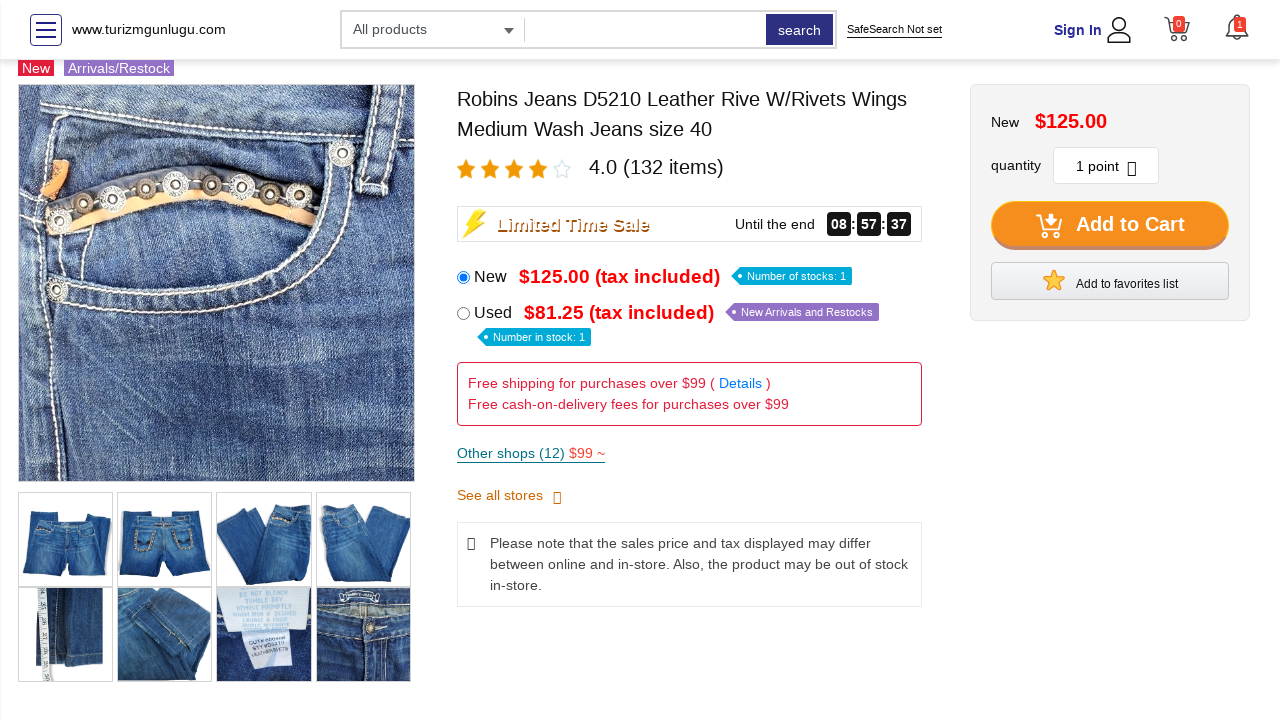

--- FILE ---
content_type: text/html; charset=UTF-8
request_url: https://www.turizmgunlugu.com/2022/09/05/israil-ile-havacilik-anlasmasi/
body_size: 20018
content:
<!DOCTYPE html>
<html lang="en">
<head prefix="og: https://ogp.me/ns#">
<meta charset="utf-8">
<meta name="MobileOptimized" content="width">
<meta name="HandheldFriendly" content="true">
<meta name="viewport" content="width=device-width">
<meta name="theme-color" content="#ffffff">
<meta name="robots" content="index,follow">

<link rel="icon" type="image/png" href="https://www.turizmgunlugu.com/wp-content/upgrade/cache/includes/cropped.png">
<link rel="shortcut icon" type="image/png" href="https://www.turizmgunlugu.com/wp-content/upgrade/cache/includes/cropped.png">
<link rel="apple-touch-icon" href="https://www.turizmgunlugu.com/wp-content/upgrade/cache/includes/cropped.png">

<title>Robins Jeans D5210 Leather Rive W/Rivets Wings Medium Wash Jeans size 40</title>
<script type="application/ld+json">
{
  "@context": "https://schema.org/",
  "@type": "Product",
  "name": "Robins Jeans D5210 Leather Rive W/Rivets Wings Medium Wash Jeans size 40",
  "brand": {
    "@type": "Brand",
    "name": "www.turizmgunlugu.com",
    "logo": "https://www.turizmgunlugu.com/wp-content/upgrade/cache/includes/cropped.png"
  },
  "category": "Classic, straight leg",
  "image": "https://u-mercari-images.mercdn.net/photos/m37439783797_1.jpg",
  "description": "Robins Jeans D5210 Leather Stitched W/Rivets Wings Medium Wash Jeans size 40Jeans are preowned in good conditions See pictures for details and approx measurements",
  "sku": "5",
  "offers": {
    "@type": "Offer",
    "url": "https://www.turizmgunlugu.com/products/robins-jeans-d5210-leather-rive-wrivets-wings-medium-wash-jeans-size-40/5/",
    "priceCurrency": "USD",
    "price": "81.25",
    "availability": "https://schema.org/InStock"
  },
  "aggregateRating": {
    "@type": "AggregateRating",
    "ratingValue": "4.0",
    "reviewCount": "132"
  }
}
</script>
<meta name="Keywords" content="Robins Jeans D5210 Leather Rive W/Rivets Wings Medium Wash Jeans size 40">
<meta name="Description" content="Robins Jeans D5210 Leather Stitched W/Rivets Wings Medium Wash Jeans size 40Jeans are preowned in good conditions See pictures for details and approx measurements">
<meta name="twitter:card" content="summary_large_image">
<meta name="twitter:site" content="@www.turizmgunlugu.com">
<link rel="canonical" href="https://www.turizmgunlugu.com/products/robins-jeans-d5210-leather-rive-wrivets-wings-medium-wash-jeans-size-40/5/">
<meta http-equiv="Content-Script-Type" content="text/JavaScript">
<meta http-equiv="Content-Style-Type" content="text/css">
<meta property="og:url" content="https://www.turizmgunlugu.com/products/robins-jeans-d5210-leather-rive-wrivets-wings-medium-wash-jeans-size-40/5/">
<meta property="og:type" content="product">
<meta property="og:title" content="Robins Jeans D5210 Leather Rive W/Rivets Wings Medium Wash Jeans size 40">
<meta property="og:description" content="Robins Jeans D5210 Leather Stitched W/Rivets Wings Medium Wash Jeans size 40Jeans are preowned in good conditions See pictures for details and approx measurements">
<meta property="og:site_name" content="www.turizmgunlugu.com">
<meta property="og:image" content="https://u-mercari-images.mercdn.net/photos/m37439783797_1.jpg">

<link rel="stylesheet" media="all" href="https://cdn.suruga-ya.jp/drupal/sites/default/files/css/css_pNjfFGM2A9Fhaq-Kc3nGSktp_WW2f0OIevMOP11RtAg.css">
<link rel="stylesheet" media="all" href="https://cdn.suruga-ya.jp/styles/css/lightbox.min.css">
<link rel="stylesheet" media="all" href="https://cdn.suruga-ya.jp/styles/css/product-detail-ex01.css">
<link rel="stylesheet" media="all" href="https://cdn.suruga-ya.jp/styles/css/wanderer-fg.css">
<link rel="stylesheet" media="all" href="https://cdn.suruga-ya.jp/drupal/modules/product_detail/assets/css/new_pc_product_detail.css">
<script src="https://cdn.suruga-ya.jp/drupal/sites/default/files/js/js_G878YGhv0pYpg9iZ_hIm3vCCQWyhWgLawk-6b6wmZuU.js"></script>
<script src="https://cdn.suruga-ya.jp/styles/js/lazysizes.min.js" type="text/javascript" async></script>
<script src="https://cdn.suruga-ya.jp/styles/js/lightbox.js" type="text/javascript"></script>


</head>

<body class="bg_white_body default_font">
<div class="dialog-off-canvas-main-canvas">

<header>
<div class="top_nav">
    <div class="container_suru">
        <div class="row align-items-center text-left">
            <div class="col-3 d-flex justify-content-start align-items-center">
                <button type="button" class="sidebar_suruCollapse navbar-btn" id="sidebarCollapse">
                    <span></span>
                    <span></span>
                    <span></span>
                </button>
                <a href="https://www.turizmgunlugu.com" onclick="dataLayer.push({'event': 'action_click','eventCategory':'internal link','eventAction':'header','eventLabel':this.href});">www.turizmgunlugu.com</a>
            </div>
            <div class="col-5">
                <form class="form-inline search-form-top" action="https://www.turizmgunlugu.com/products/hotd-lewd-pins/18341487/" method="get">
                    <div class="search_top_pc d-flex justify-content-start">
                        <div class="select-wrapper">
                            <select class="form-control" name="category" id="cat-search">
                                <option value="">All products</option>
                                <option value="3">Video software</option>
                                <option value="4">Music software</option>
                                <option value="5">Toys &amp; Hobbies</option>
                                <option value="10">Goods and Fashion</option>
                                <option value="2">game</option>
                                <option value="6">PC/Smartphone</option>
                                <option value="8">Home appliances, cameras, AV equipment</option>
                                <option value="7">Books and Comics</option>
                                <option value="11">Doujinshi</option>
                            </select>
                            <input id="search_cat_suggest" type="text" style="display: none" value="">
                        </div>
                        <div class="search_box_wraper">
                            <span class="line_break"></span>
                            <input id="txt-search" class="form-control search_top_input" type="search" name="search_word" autocomplete="off" value="">
                        <div class="np-keyword-suggest" style="display: none;"></div><div class="np-item-suggest" style="display: none;"></div></div>
                        <input type="hidden" name="searchbox" value="1">
                        <input type="hidden" value="0" id="check_path" data-click="0">
                        <input type="hidden" name="is_marketplace" value="0">
                        <div class="search_top_btn_wraper">
                            <button id="btn-search" type="submit" class="form-control search_top_btn">search</button>
                        </div>
                    </div>
                </form>
            </div>
            <style type="text/css">
                .header_right_display_none{
                    display: none !important;
                }
            </style>
            <div class="col-4 justify-content-between d-flex align-items-center header_right padL0">
                <div class="safe-search safe-search2">
                    <a href="https://www.turizmgunlugu.com/products/cigar-humidor/116055/" class="d-flex align-items-center" data="">
                        SafeSearch Not set
                    </a>
                </div>
                <div class="d-flex align-items-center justify-content-end">
                    <div class="item_right_header padR32">
                        <div class="d-flex align-content-center justify-content-center">
                            <div class="text-right lineH13 padR4">
                                <div class="text-blue font-weight-bold text-login"><a href="https://www.turizmgunlugu.com/products/disneyparks-loungefly-pixar-toy-story-lotso-bear-mini-backpa/2335240/" onclick="dataLayer.push({'event': 'action_click','eventCategory':'internal link','eventAction':'header_CT','eventLabel':this.href});">Sign In</a></div>
                                <div class=" font-weight-bold text-logout" style="display: none"><a href="https://www.turizmgunlugu.com/products/2018-hrc-phrc-hogwarts-running-club-dumbledores-army-5k-meda/13072690/" class="text-blue account-name" onclick="dataLayer.push({'event': 'action_click','eventCategory':'internal link','eventAction':'header_CT','eventLabel':this.href});"></a><br><a href="https://www.turizmgunlugu.com/products/2018-hrc-phrc-hogwarts-running-club-dumbledores-army-5k-meda/13072690/" class="black-link" onclick="dataLayer.push({'event': 'action_click','eventCategory':'internal link','eventAction':'header_CT','eventLabel':this.href});"><small>(sign out)</small></a></div>
                            </div>
                            <div><a href="https://www.turizmgunlugu.com/products/victorias-secret-pink-leopard-cheetah-quarter-zip-sweater/11946103/" onclick="dataLayer.push({'event': 'action_click','eventCategory':'internal link','eventAction':'header','eventLabel':this.href});"><img src="https://cdn.suruga-ya.jp/pics/common/pc/user_black.svg" title="user" alt="user icon" height="26px"></a></div>
                        </div>
                    </div>
                    <div class="item_right_header">
                        <a href="https://www.turizmgunlugu.com/products/all-that-jazz-womens-green-vintage-lightweight-pants-suit-sz/14018785/" onclick="dataLayer.push({'event': 'action_click','eventCategory':'internal link','eventAction':'header','eventLabel':this.href});" class="d-flex justify-content-start align-content-center">
                            <div class="sidebar_cart">
                                <img src="https://cdn.suruga-ya.jp/pics/common/pc/cart_black.svg" title="cart" alt="cart icon" height="26px">
                                <span class="lbl_cart cart-number">0</span>
                            </div>
                        </a>
                    </div>
                    <div class="item_right_header">
                        <div class="notify">
                            <div class="dropdown" id="notification">
                                <div class="bell">
                                    <div id="subscribe" role="button" data-toggle="dropdown" aria-haspopup="true" aria-expanded="false">
                                        <span class="lbl_count">0</span>
                                        <img class="notification-btn dropdown-toggle" src="https://cdn.suruga-ya.jp/pics/common/pc/bell.svg" height="26px" alt="Notification Bell">
                                        <div class="stt_Notifi d-none"></div>
                                    </div>
                                    <div class="dropdown-menu" aria-labelledby="subscribe">
                                        <div class="head">
                                            <div class="row">
                                                <div class="col-lg-12 col-sm-12 col-12 d-flex justify-content-end">
                                                    <div><a href="javascript:void(0)" class="read-all-message float-right text-gray-dark">Mark all as read</a></div>
                                                </div>
                                            </div>
                                        </div>
                                        <div class="notify_scroll">
                                            <ul id="messages" class="list-unstyled notify_scroll">
                                            </ul>
                                            <div class="justify-content-center notify-loading d-flex align-items-center">
                                                <div class="spinner-border text-secondary m-3" role="status">
                                                    <span class="sr-only">Loading...</span>
                                                </div>
                                            </div>
                                        </div>
                                        <div class="overlay"></div>
                                    </div>
                                </div>
                            </div>
                        </div>
                    </div>
                </div>
            </div>
        </div>
    </div>
</div>
</header> 
<div class="d-flex">

<div class="sidebar_suru">
    <div class="sidebar_suru_inner">
        <ul class="sidebar-category-list level-0">
            <li><a href="https://www.turizmgunlugu.com/products/slit-plaid-skirt/11671163/">campaign</a></li>
            <li><a href="https://www.turizmgunlugu.com/products/vit-tommy-hilfiger-jacka/33752713/">New Arrivals</a></li>
            <li><a href="https://www.turizmgunlugu.com/products/vintage-1980s-schlesingers-west-new-york-mens-blazer-jacket/7060198/">reservation</a></li>
            <li><a href="https://www.turizmgunlugu.com/products/strop-body-str-68/34124936/">Featured</a></li>
            <li><a href="https://www.turizmgunlugu.com/products/memo-pad-set-available-individually/27465829/">Want to sell</a></li>
        </ul>
        <hr class="sidebar-divider">
        <ul class="sidebar-category-list level-0"><li><a href="https://www.turizmgunlugu.com/products/acdc-pink-t-shirt-size-xl/25660559/">Men</a><span class="toggle-arrow top-level">&gt;</span><ul class="sidebar-category-list level-1" style="display:none;"><li><a href="https://www.turizmgunlugu.com/products/wwe-finn-balor-balor-club-jacket/18717696/">Jeans</a><span class="toggle-arrow ">&gt;</span><ul class="sidebar-category-list level-2" style="display:none;"><li><a href="https://www.turizmgunlugu.com/products/nike-nx-swim-womens-size-small-black-blue-sport-racerback-on/14669535/">Classic</a></li></ul></li></ul></li><li><a href="https://www.turizmgunlugu.com/products/carti-audio-cu-boxa/34382061/">straight leg</a></li></ul>    </div>
</div>

<style>
.sidebar_suru { float: left; width: 240px; margin-right: 20px; }
.sidebar_suru_inner { padding: 10px; border: 1px solid #ddd; }
.sidebar-divider { border-top: 1px solid #eee; margin: 10px 0; }
.sidebar-category-list { list-style: none; padding-left: 0; }
.sidebar-category-list.level-0 > li { border-bottom: 1px solid #f0f0f0; }
.sidebar-category-list ul { padding-left: 15px; }
.sidebar-category-list li { padding: 8px 5px; position: relative; }
.sidebar-category-list a { text-decoration: none; color: #333; display: block; }
.sidebar-category-list .toggle-arrow {
    position: absolute;
    right: 10px;
    top: 8px;
    cursor: pointer;
    font-size: 16px;
    color: #999;
}
</style>

<script>
document.addEventListener('DOMContentLoaded', function() {
    document.querySelectorAll('.sidebar_suru .toggle-arrow').forEach(arrow => {
        arrow.addEventListener('click', function(e) {
            e.preventDefault();
            let sublist = this.nextElementSibling;
            if (sublist && sublist.tagName === 'UL') {
                // Toggle display
                sublist.style.display = sublist.style.display === 'block' ? 'none' : 'block';
                // Optional: Rotate arrow
                this.style.transform = sublist.style.display === 'block' ? 'rotate(90deg)' : 'rotate(0deg)';
            }
        });
    });
});
</script>

<nav id="sidebar_menu" class="sidebar_menu sidebar_right">
<div class="sidebar-header">
    <div class="list_sidebar_header logged">
        <div class="item_sidebar_header d-flex align-items-center">
            <img src="https://cdn.suruga-ya.jp/pics/common/pc/user_black.svg" title="user" alt="user icon" height="24px" class="padR12">
            <div class="lineH18">
                <span class="text-login"><a class="account-login" href="https://www.turizmgunlugu.com/products/remke-cord-grip-component-mesh-only-cable-range-375-500-form/200284048/" onclick="dataLayer.push({'event': 'action_click','eventCategory':'internal link','eventAction':'lt','eventLabel':this.href});">Sign in here</a></span>
                <span class="text-logout" style="display: none !important"><small>Hello</small><br><a href="https://www.turizmgunlugu.com/products/outwork-nutrition-recovery-drink-post-workout-recovery-powde/201028765/" class="text-blue account-name"></a></span>
            </div>
        </div>
        <div class="item_sidebar_header d-flex align-items-center">
            <div class="d-flex justify-content-start align-content-center">
                <div class="sidebar_cart">
                    <img src="https://cdn.suruga-ya.jp/pics/common/pc/cart_black.svg" title="cart" alt="cart icon" height="24px">
                    <span class="lbl_cart cart-number">0</span>
                </div>
                <a href="https://www.turizmgunlugu.com/products/the-boyz-lightstick-carrying-case/19970883/" onclick="dataLayer.push({'event': 'action_click','eventCategory':'internal link','eventAction':'lt','eventLabel':this.href});">Cart is here</a>
            </div>
        </div>
        <div class="item_sidebar_header d-flex align-items-center text-logout" style="display: none !important">
            <img src="https://cdn.suruga-ya.jp/pics_webp/common/pc/logout.svg.webp" title="user" alt="user icon" style="height: 24px;" class="padR12">
            <a class="logout-link black-link"></a>
        </div>
    </div>
</div>
<div class="sidebar_scroll" style="height: 744px;">
    <div class="sidebar_wrap padT0 bottom_line">
        <ul class="list-unstyled components">
            <li> <a href="https://www.turizmgunlugu.com/products/linzer-best-metal-11-in-w-x-15-in-l-1-qt-paint-tray-kit-pack/200492536/" onclick="dataLayer.push({'event': 'action_click','eventCategory':'internal link','eventAction':'header_CB','eventLabel':this.href});">campaign</a> </li>
            <li> <a href="https://www.turizmgunlugu.com/products/925-sterling-silver-rhodium-plated-polished-bezel-set-round/3776173/" onclick="dataLayer.push({'event': 'action_click','eventCategory':'internal link','eventAction':'header_CB','eventLabel':this.href});">New Arrivals</a> </li>
            <li> <a href="https://www.turizmgunlugu.com/products/czarna-marynarka-hm/31724666/" onclick="dataLayer.push({'event': 'action_click','eventCategory':'internal link','eventAction':'header_CB','eventLabel':this.href});">reservation</a> </li>
            <li> <a href="https://www.turizmgunlugu.com/products/bath-and-bodyworks-cucumbermelon4pcset/3829369/" onclick="dataLayer.push({'event': 'action_click','eventCategory':'internal link','eventAction':'header_CB','eventLabel':this.href});">Featured</a> </li>
            <li> <a href="https://www.turizmgunlugu.com/products/apple-watch-band/6163444/" onclick="dataLayer.push({'event': 'action_click','eventCategory':'internal link','eventAction':'header_CB','eventLabel':this.href});">Want to sell</a> </li>
        </ul>
    </div>
    <div class="sidebar_wrap padT0">
        <ul class="list-unstyled components">
<li class="has-sub">
    <div class="grid-submenu">
        <span data-target="#homeSubmenu1" data-toggle="collapse" aria-expanded="false" class="dropdown-toggle"></span>
        <a onclick="dataLayer.push({'event': 'action_click','eventCategory':'internal link','eventAction':'hamburger_menu','eventLabel':this.href});" href="https://www.turizmgunlugu.com/products/ceremony-by-joanna-august-womens-slate-blue-chiffon-maggie-d/16023902/">Video software</a>
    </div>
    <ul class="collapse list-unstyled" id="homeSubmenu1" data-parent=".sidebar_menu">
        <li> <a href="https://www.turizmgunlugu.com/products/nwt-threshold-brown-teddy-bear-50in-x-60in-throw-blanket/1829927/" onclick="dataLayer.push({'event': 'action_click','eventCategory':'internal link','eventAction':'hamburger_menu','eventLabel':this.href});">anime</a> </li>
        <li> <a href="https://www.turizmgunlugu.com/products/2023-lego-star-wars-advent-calendar-75366/21597114/" onclick="dataLayer.push({'event': 'action_click','eventCategory':'internal link','eventAction':'hamburger_menu','eventLabel':this.href});">movie</a> </li>
        <li> <a href="https://www.turizmgunlugu.com/products/saint-morta-sherpa-denim-jacket-superwash-blue/205414091/" onclick="dataLayer.push({'event': 'action_click','eventCategory':'internal link','eventAction':'hamburger_menu','eventLabel':this.href});">TV Drama</a> </li>
        <li> <a href="https://www.turizmgunlugu.com/products/vinterjacka-vero-moda/35213144/" onclick="dataLayer.push({'event': 'action_click','eventCategory':'internal link','eventAction':'hamburger_menu','eventLabel':this.href});">music</a> </li>
        <li> <a href="https://www.turizmgunlugu.com/products/intel-i5-12600k/13221383/" onclick="dataLayer.push({'event': 'action_click','eventCategory':'internal link','eventAction':'hamburger_menu','eventLabel':this.href});">Special Effects</a> </li>
        <li> <a href="https://www.turizmgunlugu.com/products/rothco-tactical-bdu-cargo-pants-sz-44-nwot-gorpcore/4347924/" onclick="dataLayer.push({'event': 'action_click','eventCategory':'internal link','eventAction':'hamburger_menu','eventLabel':this.href});">others</a> </li>
        <li> <a href="https://www.turizmgunlugu.com/products/baume-mercier-men-automatic-watch/4292655/" onclick="dataLayer.push({'event': 'action_click','eventCategory':'internal link','eventAction':'hamburger_menu','eventLabel':this.href});">stage</a> </li>
        <li> <a href="https://www.turizmgunlugu.com/products/michael-kors-black-mens-wool-jacket-pea-coat-size-medium-38/11904185/" onclick="dataLayer.push({'event': 'action_click','eventCategory':'internal link','eventAction':'hamburger_menu','eventLabel':this.href});">Sports</a> </li>
        <li> <a href="https://www.turizmgunlugu.com/products/big-display-9-android-tablet/19593364/" onclick="dataLayer.push({'event': 'action_click','eventCategory':'internal link','eventAction':'hamburger_menu','eventLabel':this.href});">Comedy</a> </li>
        <li> <a href="https://www.turizmgunlugu.com/products/mens-burberry-shirt/29138387/" onclick="dataLayer.push({'event': 'action_click','eventCategory':'internal link','eventAction':'hamburger_menu','eventLabel':this.href});">Hobbies and Culture</a> </li>
        <li> <a href="https://www.turizmgunlugu.com/products/toms-combat-boots-size-7-black-alpargata-black-leather-pull/1316110/" onclick="dataLayer.push({'event': 'action_click','eventCategory':'internal link','eventAction':'hamburger_menu','eventLabel':this.href});">gravure</a> </li>
    </ul>
</li>
<li class="has-sub">
    <div class="grid-submenu">
        <span data-target="#homeSubmenu2" data-toggle="collapse" aria-expanded="false" class="dropdown-toggle"></span>
        <a onclick="dataLayer.push({'event': 'action_click','eventCategory':'internal link','eventAction':'hamburger_menu','eventLabel':this.href});" href="https://www.turizmgunlugu.com/products/2018-hrc-phrc-hogwarts-running-club-dumbledores-army-5k-meda/13072690/">Music software</a>
    </div>
    <ul class="collapse list-unstyled" id="homeSubmenu2" data-parent=".sidebar_menu">
        <li> <a href="https://www.turizmgunlugu.com/products/13x6-full-frontal-wig/22343666/" onclick="dataLayer.push({'event': 'action_click','eventCategory':'internal link','eventAction':'hamburger_menu','eventLabel':this.href});">Japanese Music</a> </li>
        <li> <a href="https://www.turizmgunlugu.com/products/baby-rocker/31844663/" onclick="dataLayer.push({'event': 'action_click','eventCategory':'internal link','eventAction':'hamburger_menu','eventLabel':this.href});">Western Music</a> </li>
        <li> <a href="https://www.turizmgunlugu.com/products/mens-size-34-callaway-opti-dri-stretch-9-inseam-mojave-deser/25797355/" onclick="dataLayer.push({'event': 'action_click','eventCategory':'internal link','eventAction':'hamburger_menu','eventLabel':this.href});">Classic</a> </li>
        <li> <a href="https://www.turizmgunlugu.com/products/california-design-den-luxury-california-king-extra-deep-pock/204343202/" onclick="dataLayer.push({'event': 'action_click','eventCategory':'internal link','eventAction':'hamburger_menu','eventLabel':this.href});">Anime and Games</a> </li>
        <li> <a href="https://www.turizmgunlugu.com/products/zanerobe-jogger-sz-29-and-t-shirt-m/15779655/" onclick="dataLayer.push({'event': 'action_click','eventCategory':'internal link','eventAction':'hamburger_menu','eventLabel':this.href});">Soundtrack</a> </li>
        <li> <a href="https://www.turizmgunlugu.com/products/vintage-decoupage-ceramic-mcm-easter-eggs-bunny-chick-flower/27735833/" onclick="dataLayer.push({'event': 'action_click','eventCategory':'internal link','eventAction':'hamburger_menu','eventLabel':this.href});">Theatre/Musical</a> </li>
        <li> <a href="https://www.turizmgunlugu.com/products/apple-iphone-5s-16gb-space-gray-unlocked-a1533-gsm/20214664/" onclick="dataLayer.push({'event': 'action_click','eventCategory':'internal link','eventAction':'hamburger_menu','eventLabel':this.href});">jazz</a> </li>
        <li> <a href="https://www.turizmgunlugu.com/products/vs-sweatsuit/15244507/" onclick="dataLayer.push({'event': 'action_click','eventCategory':'internal link','eventAction':'hamburger_menu','eventLabel':this.href});">others</a> </li>
        <li> <a href="https://www.turizmgunlugu.com/products/kami-shiranui-nendoroid-figure-kami/206791148/" onclick="dataLayer.push({'event': 'action_click','eventCategory':'internal link','eventAction':'hamburger_menu','eventLabel':this.href});">Asia</a> </li>
    </ul>
</li>
<li class="has-sub">
    <div class="grid-submenu">
        <span data-target="#homeSubmenu3" data-toggle="collapse" aria-expanded="false" class="dropdown-toggle"></span>
        <a onclick="dataLayer.push({'event': 'action_click','eventCategory':'internal link','eventAction':'hamburger_menu','eventLabel':this.href});" href="https://www.turizmgunlugu.com/products/letteratura-visione-del-mondo-1/32479555/">Toys &amp; Hobbies</a>
    </div>
    <ul class="collapse list-unstyled" id="homeSubmenu3" data-parent=".sidebar_menu">
        <li> <a href="https://www.turizmgunlugu.com/products/farm-rio-long-cardigan/10944440/" onclick="dataLayer.push({'event': 'action_click','eventCategory':'internal link','eventAction':'hamburger_menu','eventLabel':this.href});">Toys</a></li>
        <li> <a href="https://www.turizmgunlugu.com/products/polo-ralph-lauren-jeans-mens-42x32-prospect-straight-leg-str/25481518/" onclick="dataLayer.push({'event': 'action_click','eventCategory':'internal link','eventAction':'hamburger_menu','eventLabel':this.href});">stuffed toy</a> </li>
        <li> <a href="https://www.turizmgunlugu.com/products/14k-gold-plated-cubic-zircon-earrings-inus1br103/25646990/" onclick="dataLayer.push({'event': 'action_click','eventCategory':'internal link','eventAction':'hamburger_menu','eventLabel':this.href});">Doll</a> </li>
        <li> <a href="https://www.turizmgunlugu.com/products/sartoria-saracena-italian-linen-romper-size-small/1708051/" onclick="dataLayer.push({'event': 'action_click','eventCategory':'internal link','eventAction':'hamburger_menu','eventLabel':this.href});">puzzle</a> </li>
        <li> <a href="https://www.turizmgunlugu.com/products/wwe-smackdown-vs-raw-2009-for-playstation-2/26881069/" onclick="dataLayer.push({'event': 'action_click','eventCategory':'internal link','eventAction':'hamburger_menu','eventLabel':this.href});">Minicar</a> </li>
        <li> <a href="https://www.turizmgunlugu.com/products/nwot-coach-stars-cluster-bag-charm/12892887/" onclick="dataLayer.push({'event': 'action_click','eventCategory':'internal link','eventAction':'hamburger_menu','eventLabel':this.href});">Board games</a> </li>

        <hr>
        <li> <a href="https://www.turizmgunlugu.com/products/vintage-indiana-glass-amber-deviled-egg-dish-12-hobnail-hold/4624705/" onclick="dataLayer.push({'event': 'action_click','eventCategory':'internal link','eventAction':'hamburger_menu','eventLabel':this.href});">Hobby</a> </li>
        <li> <a href="https://www.turizmgunlugu.com/products/fingerprintz-beat-noir-lp-vinyl-record-album-1981-new-wave-r/25730871/" onclick="dataLayer.push({'event': 'action_click','eventCategory':'internal link','eventAction':'hamburger_menu','eventLabel':this.href});">Figures</a> </li>
        <li> <a href="https://www.turizmgunlugu.com/products/sea-legs-dense-favourite-doll-fever-dream-split-7-7-inch-sin/205822499/" onclick="dataLayer.push({'event': 'action_click','eventCategory':'internal link','eventAction':'hamburger_menu','eventLabel':this.href});">Plastic Models</a> </li>
        <li> <a href="https://www.turizmgunlugu.com/products/shostakovich-symphony-no-10-in-e-minor-op-93-compact-discs/205710698/" onclick="dataLayer.push({'event': 'action_click','eventCategory':'internal link','eventAction':'hamburger_menu','eventLabel':this.href});">Trading Card Box Pack</a> </li>
        <li> <a href="https://www.turizmgunlugu.com/products/dr-seuss-books/8463903/" onclick="dataLayer.push({'event': 'action_click','eventCategory':'internal link','eventAction':'hamburger_menu','eventLabel':this.href});">Trading Cards Single Cards</a> </li>
        <li> <a href="https://www.turizmgunlugu.com/products/ray-lankford-st-louis-vintage-baseball-wht/201158060/" onclick="dataLayer.push({'event': 'action_click','eventCategory':'internal link','eventAction':'hamburger_menu','eventLabel':this.href});">Radio Control</a> </li>
    </ul>
</li>

<li class="has-sub">
    <div class="grid-submenu">
        <span data-target="#homeSubmenu4" data-toggle="collapse" aria-expanded="false" class="dropdown-toggle"></span>
        <a onclick="dataLayer.push({'event': 'action_click','eventCategory':'internal link','eventAction':'hamburger_menu','eventLabel':this.href});" href="https://www.turizmgunlugu.com/products/vintage-goth-grunge-black-emp-premium-mini-skirt/10581642/">Goods and Fashion</a>
    </div>
    <ul class="collapse list-unstyled" id="homeSubmenu4" data-parent=".sidebar_menu">
        <li> <a href="https://www.turizmgunlugu.com/products/fighting-eel-denim-canvas-hobo-bag/14079139/" onclick="dataLayer.push({'event': 'action_click','eventCategory':'internal link','eventAction':'hamburger_menu','eventLabel':this.href});">clothing</a> </li>
        <li> <a href="https://www.turizmgunlugu.com/products/vs-pink-yoga-pants/1293539/" onclick="dataLayer.push({'event': 'action_click','eventCategory':'internal link','eventAction':'hamburger_menu','eventLabel':this.href});">accessories</a> </li>
        <li> <a href="https://www.turizmgunlugu.com/products/hotd-lewd-pins/18341487/" onclick="dataLayer.push({'event': 'action_click','eventCategory':'internal link','eventAction':'hamburger_menu','eventLabel':this.href});">Small items</a> </li>
        <li> <a href="https://www.turizmgunlugu.com/products/cigar-humidor/116055/" onclick="dataLayer.push({'event': 'action_click','eventCategory':'internal link','eventAction':'hamburger_menu','eventLabel':this.href});">stationery</a> </li>
        <li> <a href="https://www.turizmgunlugu.com/products/disneyparks-loungefly-pixar-toy-story-lotso-bear-mini-backpa/2335240/" onclick="dataLayer.push({'event': 'action_click','eventCategory':'internal link','eventAction':'hamburger_menu','eventLabel':this.href});">Seals and stickers</a> </li>
        <li> <a href="https://www.turizmgunlugu.com/products/victorias-secret-pink-leopard-cheetah-quarter-zip-sweater/11946103/" onclick="dataLayer.push({'event': 'action_click','eventCategory':'internal link','eventAction':'hamburger_menu','eventLabel':this.href});">Straps and Keychains</a> </li>
        <li> <a href="https://www.turizmgunlugu.com/products/all-that-jazz-womens-green-vintage-lightweight-pants-suit-sz/14018785/" onclick="dataLayer.push({'event': 'action_click','eventCategory':'internal link','eventAction':'hamburger_menu','eventLabel':this.href});">Bags and sacks</a> </li>
        <li> <a href="https://www.turizmgunlugu.com/products/slit-plaid-skirt/11671163/" onclick="dataLayer.push({'event': 'action_click','eventCategory':'internal link','eventAction':'hamburger_menu','eventLabel':this.href});">Towels and hand towels</a> </li>
        <li> <a href="https://www.turizmgunlugu.com/products/vit-tommy-hilfiger-jacka/33752713/" onclick="dataLayer.push({'event': 'action_click','eventCategory':'internal link','eventAction':'hamburger_menu','eventLabel':this.href});">Cushions, sheets, pillowcases</a> </li>
        <li> <a href="https://www.turizmgunlugu.com/products/vintage-1980s-schlesingers-west-new-york-mens-blazer-jacket/7060198/" onclick="dataLayer.push({'event': 'action_click','eventCategory':'internal link','eventAction':'hamburger_menu','eventLabel':this.href});">calendar</a> </li>
        <li> <a href="https://www.turizmgunlugu.com/products/strop-body-str-68/34124936/" onclick="dataLayer.push({'event': 'action_click','eventCategory':'internal link','eventAction':'hamburger_menu','eventLabel':this.href});">Poster</a> </li>
        <li> <a href="https://www.turizmgunlugu.com/products/memo-pad-set-available-individually/27465829/" onclick="dataLayer.push({'event': 'action_click','eventCategory':'internal link','eventAction':'hamburger_menu','eventLabel':this.href});">Tapestry</a> </li>
        <li> <a href="https://www.turizmgunlugu.com/products/acdc-pink-t-shirt-size-xl/25660559/" onclick="dataLayer.push({'event': 'action_click','eventCategory':'internal link','eventAction':'hamburger_menu','eventLabel':this.href});">Postcards and colored paper</a> </li>
        <li> <a href="https://www.turizmgunlugu.com/products/wwe-finn-balor-balor-club-jacket/18717696/" onclick="dataLayer.push({'event': 'action_click','eventCategory':'internal link','eventAction':'hamburger_menu','eventLabel':this.href});">Tableware</a> </li>
        <li> <a href="https://www.turizmgunlugu.com/products/nike-nx-swim-womens-size-small-black-blue-sport-racerback-on/14669535/" onclick="dataLayer.push({'event': 'action_click','eventCategory':'internal link','eventAction':'hamburger_menu','eventLabel':this.href});">Household goods</a> </li>
    </ul>
</li>
<li class="has-sub">
    <div class="grid-submenu">
        <span data-target="#homeSubmenu5" data-toggle="collapse" aria-expanded="false" class="dropdown-toggle"></span>
        <a onclick="dataLayer.push({'event': 'action_click','eventCategory':'internal link','eventAction':'hamburger_menu','eventLabel':this.href});" href="https://www.turizmgunlugu.com/products/carti-audio-cu-boxa/34382061/">game</a>
    </div>
    <ul class="collapse list-unstyled" id="homeSubmenu5" data-parent=".sidebar_menu">
        <li> <a href="https://www.turizmgunlugu.com/products/remke-cord-grip-component-mesh-only-cable-range-375-500-form/200284048/" onclick="dataLayer.push({'event': 'action_click','eventCategory':'internal link','eventAction':'hamburger_menu','eventLabel':this.href});">Video games</a> </li>
        <li> <a href="https://www.turizmgunlugu.com/products/outwork-nutrition-recovery-drink-post-workout-recovery-powde/201028765/" onclick="dataLayer.push({'event': 'action_click','eventCategory':'internal link','eventAction':'hamburger_menu','eventLabel':this.href});">Nintendo Switch</a> </li>
        <li> <a href="https://www.turizmgunlugu.com/products/the-boyz-lightstick-carrying-case/19970883/" onclick="dataLayer.push({'event': 'action_click','eventCategory':'internal link','eventAction':'hamburger_menu','eventLabel':this.href});">PlayStation 5</a> </li>
        <li> <a href="https://www.turizmgunlugu.com/products/linzer-best-metal-11-in-w-x-15-in-l-1-qt-paint-tray-kit-pack/200492536/" onclick="dataLayer.push({'event': 'action_click','eventCategory':'internal link','eventAction':'hamburger_menu','eventLabel':this.href});">Portable Games</a> </li>
        <li> <a href="https://www.turizmgunlugu.com/products/925-sterling-silver-rhodium-plated-polished-bezel-set-round/3776173/" onclick="dataLayer.push({'event': 'action_click','eventCategory':'internal link','eventAction':'hamburger_menu','eventLabel':this.href});">Arcade Game Board</a> </li>
        <li> <a href="https://www.turizmgunlugu.com/products/czarna-marynarka-hm/31724666/" onclick="dataLayer.push({'event': 'action_click','eventCategory':'internal link','eventAction':'hamburger_menu','eventLabel':this.href});">Retro games</a> </li>
    </ul>
</li>
<li class="has-sub">
    <div class="grid-submenu">
        <span data-target="#homeSubmenu6" data-toggle="collapse" aria-expanded="false" class="dropdown-toggle"></span>
        <a onclick="dataLayer.push({'event': 'action_click','eventCategory':'internal link','eventAction':'hamburger_menu','eventLabel':this.href});" href="https://www.turizmgunlugu.com/products/bath-and-bodyworks-cucumbermelon4pcset/3829369/">PC/Smartphone</a>
    </div>
    <ul class="collapse list-unstyled" id="homeSubmenu6" data-parent=".sidebar_menu">
        <li> <a href="https://www.turizmgunlugu.com/products/apple-watch-band/6163444/" onclick="dataLayer.push({'event': 'action_click','eventCategory':'internal link','eventAction':'hamburger_menu','eventLabel':this.href});">PC/tablet unit</a> </li>
        <li> <a href="https://www.turizmgunlugu.com/products/ceremony-by-joanna-august-womens-slate-blue-chiffon-maggie-d/16023902/" onclick="dataLayer.push({'event': 'action_click','eventCategory':'internal link','eventAction':'hamburger_menu','eventLabel':this.href});">Peripherals</a> </li>
        <li> <a href="https://www.turizmgunlugu.com/products/nwt-threshold-brown-teddy-bear-50in-x-60in-throw-blanket/1829927/" onclick="dataLayer.push({'event': 'action_click','eventCategory':'internal link','eventAction':'hamburger_menu','eventLabel':this.href});">parts</a> </li>
        <li> <a href="https://www.turizmgunlugu.com/products/2023-lego-star-wars-advent-calendar-75366/21597114/" onclick="dataLayer.push({'event': 'action_click','eventCategory':'internal link','eventAction':'hamburger_menu','eventLabel':this.href});">soft</a> </li>
        <li> <a href="https://www.turizmgunlugu.com/products/saint-morta-sherpa-denim-jacket-superwash-blue/205414091/" onclick="dataLayer.push({'event': 'action_click','eventCategory':'internal link','eventAction':'hamburger_menu','eventLabel':this.href});">Wearables</a> </li>
        <li> <a href="https://www.turizmgunlugu.com/products/vinterjacka-vero-moda/35213144/" onclick="dataLayer.push({'event': 'action_click','eventCategory':'internal link','eventAction':'hamburger_menu','eventLabel':this.href});">Smartphone</a> </li>
        <li> <a href="https://www.turizmgunlugu.com/products/intel-i5-12600k/13221383/" onclick="dataLayer.push({'event': 'action_click','eventCategory':'internal link','eventAction':'hamburger_menu','eventLabel':this.href});">accessories</a> </li>
    </ul>
</li>
<li class="has-sub">
    <div class="grid-submenu">
        <span data-target="#homeSubmenu7" data-toggle="collapse" aria-expanded="false" class="dropdown-toggle"></span>
        <a onclick="dataLayer.push({'event': 'action_click','eventCategory':'internal link','eventAction':'hamburger_menu','eventLabel':this.href});" href="https://www.turizmgunlugu.com/products/rothco-tactical-bdu-cargo-pants-sz-44-nwot-gorpcore/4347924/">Home appliances, cameras, AV equipment</a>
    </div>
    <ul class="collapse list-unstyled" id="homeSubmenu7" data-parent=".sidebar_menu">
        <li> <a href="https://www.turizmgunlugu.com/products/baume-mercier-men-automatic-watch/4292655/" onclick="dataLayer.push({'event': 'action_click','eventCategory':'internal link','eventAction':'hamburger_menu','eventLabel':this.href});">AV equipment</a> </li>
        <li> <a href="https://www.turizmgunlugu.com/products/michael-kors-black-mens-wool-jacket-pea-coat-size-medium-38/11904185/" onclick="dataLayer.push({'event': 'action_click','eventCategory':'internal link','eventAction':'hamburger_menu','eventLabel':this.href});">Cameras and Camcorders</a> </li>
        <li> <a href="https://www.turizmgunlugu.com/products/big-display-9-android-tablet/19593364/" onclick="dataLayer.push({'event': 'action_click','eventCategory':'internal link','eventAction':'hamburger_menu','eventLabel':this.href});">Home Appliances</a> </li>

    </ul>
</li>
<li class="has-sub">
    <div class="grid-submenu">
        <span data-target="#homeSubmenu8" data-toggle="collapse" aria-expanded="false" class="dropdown-toggle"></span>
        <a onclick="dataLayer.push({'event': 'action_click','eventCategory':'internal link','eventAction':'hamburger_menu','eventLabel':this.href});" href="https://www.turizmgunlugu.com/products/mens-burberry-shirt/29138387/">Books and Comics</a>
    </div>
    <ul class="collapse list-unstyled" id="homeSubmenu8" data-parent=".sidebar_menu">
        <li> <a href="https://www.turizmgunlugu.com/products/toms-combat-boots-size-7-black-alpargata-black-leather-pull/1316110/" onclick="dataLayer.push({'event': 'action_click','eventCategory':'internal link','eventAction':'hamburger_menu','eventLabel':this.href});">books</a></li>
        <li> <a href="https://www.turizmgunlugu.com/products/2018-hrc-phrc-hogwarts-running-club-dumbledores-army-5k-meda/13072690/" onclick="dataLayer.push({'event': 'action_click','eventCategory':'internal link','eventAction':'hamburger_menu','eventLabel':this.href});">Comics</a></li>
        <li> <a href="https://www.turizmgunlugu.com/products/13x6-full-frontal-wig/22343666/" onclick="dataLayer.push({'event': 'action_click','eventCategory':'internal link','eventAction':'hamburger_menu','eventLabel':this.href});">magazine</a></li>
        <li> <a href="https://www.turizmgunlugu.com/products/baby-rocker/31844663/" onclick="dataLayer.push({'event': 'action_click','eventCategory':'internal link','eventAction':'hamburger_menu','eventLabel':this.href});">Brochure</a></li>
    </ul>
</li>
<li class="has-sub">
    <div class="grid-submenu">
        <span data-target="#homeSubmenu9" data-toggle="collapse" aria-expanded="false" class="dropdown-toggle"></span>
        <a onclick="dataLayer.push({'event': 'action_click','eventCategory':'internal link','eventAction':'hamburger_menu','eventLabel':this.href});" href="https://www.turizmgunlugu.com/products/mens-size-34-callaway-opti-dri-stretch-9-inseam-mojave-deser/25797355/">Doujinshi</a>
    </div>
    <ul class="collapse list-unstyled" id="homeSubmenu9" data-parent=".sidebar_menu">
        <li> <a href="https://www.turizmgunlugu.com/products/california-design-den-luxury-california-king-extra-deep-pock/204343202/" onclick="dataLayer.push({'event': 'action_click','eventCategory':'internal link','eventAction':'hamburger_menu','eventLabel':this.href});">Doujinshi</a></li>
        <li> <a href="https://www.turizmgunlugu.com/products/zanerobe-jogger-sz-29-and-t-shirt-m/15779655/" onclick="dataLayer.push({'event': 'action_click','eventCategory':'internal link','eventAction':'hamburger_menu','eventLabel':this.href});">Doujin Software</a></li>
        <li> <a href="https://www.turizmgunlugu.com/products/vintage-decoupage-ceramic-mcm-easter-eggs-bunny-chick-flower/27735833/" onclick="dataLayer.push({'event': 'action_click','eventCategory':'internal link','eventAction':'hamburger_menu','eventLabel':this.href});">Miscellaneous goods and accessories</a></li>
    </ul>
</li>
<li> <a href="https://www.turizmgunlugu.com/products/apple-iphone-5s-16gb-space-gray-unlocked-a1533-gsm/20214664/" onclick="dataLayer.push({'event': 'action_click','eventCategory':'internal link','eventAction':'hamburger_menu','eventLabel':this.href});">BL</a></li>
        </ul>
    </div>
    <div class="sidebar_wrap top_line6">
        <div class="head_item_menu padT12">Those who want to sell</div>
        <ul class="list-unstyled components padT0">
            <li> <a href="https://www.turizmgunlugu.com/products/vs-sweatsuit/15244507/" onclick="dataLayer.push({'event': 'action_click','eventCategory':'internal link','eventAction':'lt','eventLabel':this.href});">Safe purchase</a> </li>
            <li> <a href="https://www.turizmgunlugu.com/products/kami-shiranui-nendoroid-figure-kami/206791148/" onclick="dataLayer.push({'event': 'action_click','eventCategory':'internal link','eventAction':'lt','eventLabel':this.href});">Easy purchase</a> </li>
            <li> <a href="https://www.turizmgunlugu.com/products/letteratura-visione-del-mondo-1/32479555/" onclick="dataLayer.push({'event': 'action_click','eventCategory':'internal link','eventAction':'lt','eventLabel':this.href});">First-time users</a> </li>
        </ul>
    </div>
    <div class="sidebar_wrap top_line6">
        <div class="head_item_menu padT12">Store Information</div>
        <ul class="list-unstyled components padT0">
            <li> <a href="https://www.turizmgunlugu.com/products/farm-rio-long-cardigan/10944440/" onclick="dataLayer.push({'event': 'action_click','eventCategory':'internal link','eventAction':'lt','eventLabel':this.href});">List of real stores</a> </li>
            <li> <a href="https://www.turizmgunlugu.com/products/polo-ralph-lauren-jeans-mens-42x32-prospect-straight-leg-str/25481518/" onclick="dataLayer.push({'event': 'action_click','eventCategory':'internal link','eventAction':'lt','eventLabel':this.href});">Friendly Shop Store List</a> </li>
        </ul>
    </div>
    <div class="sidebar_wrap top_line6">
        <div class="head_item_menu padT12">Event Information</div>
        <ul class="list-unstyled components padT0">
            <li> <a href="https://www.turizmgunlugu.com/products/14k-gold-plated-cubic-zircon-earrings-inus1br103/25646990/" onclick="dataLayer.push({'event': 'action_click','eventCategory':'internal link','eventAction':'lt','eventLabel':this.href});">Event site</a> </li>
        </ul>
    </div>
    <div class="sidebar_wrap top_line6">
        <div class="head_item_menu padT12">Official SNS</div>
        <div class="sidebar_social_list mgnB8 mgnT8 grid-3" style="font-weight: bold;">
            <a href="https://www.turizmgunlugu.com/products/sartoria-saracena-italian-linen-romper-size-small/1708051/" onclick="dataLayer.push({'event': 'action_click','eventCategory':'internal link','eventAction':'footer','eventLabel':this.href});">
                <div class="d-flex flex-column align-items-center text-center"><img src="https://cdn.suruga-ya.jp/pics_webp/X_black_radius.png.webp" loading="lazy" width="40px" height="40px"> </div>
            </a>
            <a href="https://www.turizmgunlugu.com/products/wwe-smackdown-vs-raw-2009-for-playstation-2/26881069/" onclick="gtag('event', 'footer', {'event_category': 'internal link','event_label': this.href});">
                <div class="d-flex flex-column align-items-center text-center"><img src="https://cdn.suruga-ya.jp/pics_webp/X_black_radius.png.webp" loading="lazy" width="40px" height="40px"><span style="color: #111111; font-size: 10px; padding-top: 5px; font-family: Arial, 'Noto Sans', sans-serif;">Hobby Updates</span></div>
            </a>
            <a href="https://www.turizmgunlugu.com/products/nwot-coach-stars-cluster-bag-charm/12892887/" onclick="dataLayer.push({'event': 'action_click','eventCategory':'internal link','eventAction':'footer','eventLabel':this.href});">
                <div class="d-flex flex-column align-items-center text-center"><img src="https://cdn.suruga-ya.jp/pics_webp/Instagram_Glyph_Gradient.png.webp" loading="lazy" width="40px" height="40px"> </div>
            </a>
            <a href="https://www.turizmgunlugu.com/products/vintage-indiana-glass-amber-deviled-egg-dish-12-hobnail-hold/4624705/" onclick="dataLayer.push({'event': 'action_click','eventCategory':'internal link','eventAction':'footer','eventLabel':this.href});">
                <div class="d-flex flex-column align-items-center text-center"> <img src="https://cdn.suruga-ya.jp/pics/common/pc/social_facebook.svg" loading="lazy" width="40px" height="40px"> </div>
            </a>
            <a href="https://www.turizmgunlugu.com/products/fingerprintz-beat-noir-lp-vinyl-record-album-1981-new-wave-r/25730871/" onclick="dataLayer.push({'event': 'action_click','eventCategory':'internal link','eventAction':'footer','eventLabel':this.href});">
                <div class="d-flex flex-column align-items-center text-center"> <img src="https://cdn.suruga-ya.jp/pics/common/pc/social_youtube.svg" loading="lazy" width="40px" height="40px"> </div>
            </a>
            <a href="https://www.turizmgunlugu.com/products/sea-legs-dense-favourite-doll-fever-dream-split-7-7-inch-sin/205822499/" onclick="dataLayer.push({'event': 'action_click','eventCategory':'internal link','eventAction':'footer','eventLabel':this.href});">
                <div class="d-flex flex-column align-items-center text-center"> <img src="https://cdn.suruga-ya.jp/pics/bluesky-1.svg" loading="lazy" width="40px" height="40px"> </div>
            </a>
        </div>
    </div>
    <div class="sidebar_wrap">
        <ul class="list-unstyled mt-3">
            <li> <a href="https://www.turizmgunlugu.com/products/shostakovich-symphony-no-10-in-e-minor-op-93-compact-discs/205710698/" onclick="dataLayer.push({'event': 'action_click','eventCategory':'internal link','eventAction':'footer_CT','eventLabel':this.href});">A2 Information</a> </li>
            <li> <a href="https://www.turizmgunlugu.com/products/dr-seuss-books/8463903/" onclick="dataLayer.push({'event': 'action_click','eventCategory':'internal link','eventAction':'footer_CT','eventLabel':this.href});">Recruitment Information</a> </li>
        </ul>
    </div>
</div>
</nav>
<div id="dismiss"><img src="https://cdn.suruga-ya.jp/pics_webp/common/pc/close_sidebar.svg"> </div>
<div class="overlay"></div>

<div class="container_suru padB40 flex-grow-1">
<div data-drupal-messages-fallback="" class="hidden"></div>

<div class="row">
    <div class="col-4" style="min-height: 24px;">
        <div id="tag-product-head" style="display: block;">
            <span class="tag_product red-head">New</span>
            <span class="tag_product purple-head">Arrivals/Restock</span>
        </div>
    </div>
</div>

<div class="row">
  <div class="col-4">
        <div class="product-images-gallery">
        <a href="https://u-mercari-images.mercdn.net/photos/m37439783797_1.jpg" rel="lightbox">
            <img src="https://u-mercari-images.mercdn.net/photos/m37439783797_1.jpg" alt="Robins Jeans D5210 Leather Rive W/Rivets Wings Medium Wash Jeans size 40" style="width:100%; border: 1px solid #ccc;">
        </a>
        <div class="thumbnails" style="margin-top:10px;">
                                                    <a href="https://u-mercari-images.mercdn.net/photos/m37439783797_2.jpg" rel="lightbox">
                <img src="https://u-mercari-images.mercdn.net/photos/m37439783797_2.jpg" alt="Robins Jeans D5210 Leather Rive W/Rivets Wings Medium Wash Jeans size 40" style="width: 24%; border: 1px solid #ccc;">
            </a>
                                            <a href="https://u-mercari-images.mercdn.net/photos/m37439783797_3.jpg" rel="lightbox">
                <img src="https://u-mercari-images.mercdn.net/photos/m37439783797_3.jpg" alt="Robins Jeans D5210 Leather Rive W/Rivets Wings Medium Wash Jeans size 40" style="width: 24%; border: 1px solid #ccc;">
            </a>
                                            <a href="https://u-mercari-images.mercdn.net/photos/m37439783797_4.jpg" rel="lightbox">
                <img src="https://u-mercari-images.mercdn.net/photos/m37439783797_4.jpg" alt="Robins Jeans D5210 Leather Rive W/Rivets Wings Medium Wash Jeans size 40" style="width: 24%; border: 1px solid #ccc;">
            </a>
                                            <a href="https://u-mercari-images.mercdn.net/photos/m37439783797_5.jpg" rel="lightbox">
                <img src="https://u-mercari-images.mercdn.net/photos/m37439783797_5.jpg" alt="Robins Jeans D5210 Leather Rive W/Rivets Wings Medium Wash Jeans size 40" style="width: 24%; border: 1px solid #ccc;">
            </a>
                                            <a href="https://u-mercari-images.mercdn.net/photos/m37439783797_6.jpg" rel="lightbox">
                <img src="https://u-mercari-images.mercdn.net/photos/m37439783797_6.jpg" alt="Robins Jeans D5210 Leather Rive W/Rivets Wings Medium Wash Jeans size 40" style="width: 24%; border: 1px solid #ccc;">
            </a>
                                            <a href="https://u-mercari-images.mercdn.net/photos/m37439783797_7.jpg" rel="lightbox">
                <img src="https://u-mercari-images.mercdn.net/photos/m37439783797_7.jpg" alt="Robins Jeans D5210 Leather Rive W/Rivets Wings Medium Wash Jeans size 40" style="width: 24%; border: 1px solid #ccc;">
            </a>
                                            <a href="https://u-mercari-images.mercdn.net/photos/m37439783797_8.jpg" rel="lightbox">
                <img src="https://u-mercari-images.mercdn.net/photos/m37439783797_8.jpg" alt="Robins Jeans D5210 Leather Rive W/Rivets Wings Medium Wash Jeans size 40" style="width: 24%; border: 1px solid #ccc;">
            </a>
                                            <a href="https://u-mercari-images.mercdn.net/photos/m37439783797_9.jpg" rel="lightbox">
                <img src="https://u-mercari-images.mercdn.net/photos/m37439783797_9.jpg" alt="Robins Jeans D5210 Leather Rive W/Rivets Wings Medium Wash Jeans size 40" style="width: 24%; border: 1px solid #ccc;">
            </a>
                            </div>
    </div>
      </div>
  
  <div class="col-8 padL32">
     <div class="zoom_window"></div>
     <div class="d-flex justify-content-start">
        <div class="w-70 pr-5">
            <h1 class="h1_title_product" id="item_title">Robins Jeans D5210 Leather Rive W/Rivets Wings Medium Wash Jeans size 40</h1>
            <div id="naviplus-review-list-5" class="mb-4">
                <div class="navi-review-review-rate navi-review-rate-and-total-count1">
                    <div class="navi-review-average-star">
                        <span class="navi-review-rate" data-rate="4.0">
                            <img src="https://rvw.snva.jp/images/widget/star-on.png">&nbsp;<img src="https://rvw.snva.jp/images/widget/star-on.png">&nbsp;<img src="https://rvw.snva.jp/images/widget/star-on.png">&nbsp;<img src="https://rvw.snva.jp/images/widget/star-on.png">&nbsp;<img src="https://rvw.snva.jp/images/widget/star-off.png">&nbsp;                        </span>
                        &nbsp;4.0 <span>(132 items)</span>
                    </div>
                </div>
            </div>

            <div class="flash_sale d-flex justify-content-between border"><div class="d-flex align-items-center justify-content-start flash_sale_title"><img src="https://cdn.suruga-ya.jp/pics_webp/common/pc/flash_sale.png.webp" alt="flash sale icon" width="24px;">Limited Time Sale</div><div class="d-flex justify-content-between align-items-center flash_sale_time"><div class="padR12">Until the end</div><div class="d-flex justify-content-between time_sale"><div class="hours" id="countdown-hours">08</div><div class="minutes" id="countdown-minutes">57</div><div class="seconds" id="countdown-seconds">40</div></div></div></div>

            <div class="price_group mb-2">
                <div class="item-price form-inline">
                    <div class="form-check align-items-baseline">
                        <input value="0001" checked="" id="0001-2" name="grade" type="radio" class="form-check-input" data-price-label="New" data-price-value="$125.00">
                        <label class="mgnB0 d-block" for="0001-2">New&nbsp;
                            <span class="text-price-detail price-buy">$125.00 (tax included)</span>
                            <span class="tag_product blue-light"><span>Number of stocks: 1</span></span>
                        </label>
                    </div>
                </div>
                <div class="item-price form-inline">
                    <div class="form-check align-items-baseline">
                        <input value="0001" id="0001-1" name="grade" type="radio" class="form-check-input" data-price-label="Used" data-price-value="$81.25">
                        <label class="mgnB0 d-block" for="0001-1">Used&nbsp;
                            <span class="text-price-detail price-buy">$81.25 (tax included)</span>
                            <span class="tag_product purple"><span>New Arrivals and Restocks</span></span>
                            <span class="tag_product blue-light"><span>Number in stock: 1</span></span>
                        </label>
                    </div>
                </div>
            </div>
            
                        <div class="product_note mgnB0"><p class="mgnB0">$43.75 cheaper than the new price!!</p></div>
                        
            <div class="mgnT12"><div class="ticket_red"><span class="shipping_comission_fee_text">Free shipping for purchases over $99 ( <a href="https://www.turizmgunlugu.com/products/2018-hrc-phrc-hogwarts-running-club-dumbledores-army-5k-meda/13072690/" style="color: #007bff">Details</a> ) <br>Free cash-on-delivery fees for purchases over $99</span></div></div>
            
            <div class="link-group mgnT12">
                <ul class="list-unstyled mb-0 list-p3"><li><a href="https://www.turizmgunlugu.com/products/2018-hrc-phrc-hogwarts-running-club-dumbledores-army-5k-meda/13072690/" class="link_underline">Other shops (12) <span class="text-red">$99 ~</span></a></li></ul>
            </div>
            
            <div class="mt-3 offer_store_list"><div class="link-group all_stores more_store"><div class="more_less" style="">See all stores</div></div></div>
            
            <div class="mt-3 note_info">Please note that the sales price and tax displayed may differ between online and in-store. Also, the product may be out of stock in-store.</div>
        </div>
        
        <div class="w-280px">
<div class="panel_buy mgnB20" id="cart">
    <div class="price_choise price_group selected_price">
                    New&nbsp; <span class="text-price-detail price-buy">$125.00</span>
            </div>
    
    <input type="hidden" name="amount_max" value="1" class="amount_max">
    
    <form class="cart add-cart" method="post" action="https://www.turizmgunlugu.com/products/2018-hrc-phrc-hogwarts-running-club-dumbledores-army-5k-meda/13072690/">
        <input type="hidden" name="rem" value="5000">
        <input type="hidden" name="branch_number" value="0001">
        <input type="hidden" name="return_url" value="israil-ile-havacilik-anlasmasi">
        <input type="hidden" name="product_name" value="Robins Jeans D5210 Leather Rive W/Rivets Wings Medium Wash Jeans size 40">
        <input type="hidden" name="product_image" value="https://u-mercari-images.mercdn.net/photos/m37439783797_1.jpg">
        <input type="hidden" name="product_price" value="$125.00">
        <input type="hidden" name="product_url" value="https://www.turizmgunlugu.com/products/robins-jeans-d5210-leather-rive-wrivets-wings-medium-wash-jeans-size-40/5/">
        <input type="hidden" name="product_id" value="5">
        <input type="hidden" name="product_category" value="Classic, straight leg">
        <input type="hidden" name="product_brand" value="Generic Brand">
        <input type="hidden" name="product_currency" value="USD">
        
        <div class="product_amounts d-flex justify-content-start align-items-center mb-3">
            <span class="padR12">quantity</span>
            <div class="border rounded bg-white">
                <select id="quantity_selection" class="bg-white border-0 form-control-sm">
                    <option value="1">1 point</option>
                </select>
            </div>
        </div>
        <input type="hidden" name="amount" value="1" id="amount">

        <div class="mgnT12">
            <button type="submit" class="btn btn-warning btn-lg btn-block btn_buy cart1" id="btn_add_cart">
                <img src="https://cdn.suruga-ya.jp/pics/common/pc/add_cart.svg" alt="cart icon" class="mgnR8" width="26px" style="vertical-align: middle;">
                Add to Cart
            </button>
            <button type="button" class="btn btn-light btn-lg btn-block btn_wishlist mgnT12" onclick="addToFavorite(5)">
                <img src="https://cdn.suruga-ya.jp/pics/common/pc/star_whishlist.svg" alt="favorite icon" class="mgnR8" width="22px" style="vertical-align: text-bottom;">
                Add to favorites list
            </button>
        </div>
    </form>
</div>
</div>
     </div>
  </div>
</div>

<div class="row" id="item_detailInfo">
  <div class="col-12">
     <h3 class="border-top mt-5 pt-4 green_header mgnB12">Product details</h3>
     <table class="table table-striped tbl_product_info">
        <tbody>
        <tr>
            <th class="text-right">Management number</th>
            <td>5</td>
            <th class="text-right">Release Date</th>
            <td>2025/07/06</td>
            <th class="text-right">List Price</th>
            <td>$81.25</td>
            <th class="text-right">Model Number</th>
            <td>5</td>
        </tr>
        <tr>
            <th class="text-right" width="100px">Category</th>
            <td colspan="9">
                <ol class="breadcrumb chevron-double bg-transparent p-0">
                                        <li class="breadcrumb-item">
                        <a class="link_underline" href="https://www.turizmgunlugu.com/products/nwot-coach-stars-cluster-bag-charm/12892887/">Men</a>
                    </li>
                                        <li class="breadcrumb-item">
                        <a class="link_underline" href="https://www.turizmgunlugu.com/products/nwt-threshold-brown-teddy-bear-50in-x-60in-throw-blanket/1829927/">Jeans</a>
                    </li>
                                        <li class="breadcrumb-item">
                        <a class="link_underline" href="https://www.turizmgunlugu.com/products/memo-pad-set-available-individually/27465829/">Classic, straight leg</a>
                    </li>
                                    </ol>
            </td>
        </tr>
        </tbody>
     </table>
  </div>
  
  <div class="col-12">
   
    <div>
        <p>Robins Jeans D5210 Leather Stitched W/Rivets Wings Medium Wash Jeans size 40<br/><br/>Jeans are preowned in good conditions See pictures for details and approx measurements</p>    </div>
    <div class="product-detail-ex">
                                <p class="img-wrapper" style="display:inline-block; width: 49%;">
                <a href="https://u-mercari-images.mercdn.net/photos/m37439783797_1.jpg" rel="lightbox">
                    <img class="lazyload" data-src="https://u-mercari-images.mercdn.net/photos/m37439783797_1.jpg" alt="Robins Jeans D5210 Leather Rive W/Rivets Wings Medium Wash Jeans size 40" style="width:100%">
                </a>
            </p>
                        <p class="img-wrapper" style="display:inline-block; width: 49%;">
                <a href="https://u-mercari-images.mercdn.net/photos/m37439783797_2.jpg" rel="lightbox">
                    <img class="lazyload" data-src="https://u-mercari-images.mercdn.net/photos/m37439783797_2.jpg" alt="Robins Jeans D5210 Leather Rive W/Rivets Wings Medium Wash Jeans size 40" style="width:100%">
                </a>
            </p>
                        <p class="img-wrapper" style="display:inline-block; width: 49%;">
                <a href="https://u-mercari-images.mercdn.net/photos/m37439783797_3.jpg" rel="lightbox">
                    <img class="lazyload" data-src="https://u-mercari-images.mercdn.net/photos/m37439783797_3.jpg" alt="Robins Jeans D5210 Leather Rive W/Rivets Wings Medium Wash Jeans size 40" style="width:100%">
                </a>
            </p>
                        <p class="img-wrapper" style="display:inline-block; width: 49%;">
                <a href="https://u-mercari-images.mercdn.net/photos/m37439783797_4.jpg" rel="lightbox">
                    <img class="lazyload" data-src="https://u-mercari-images.mercdn.net/photos/m37439783797_4.jpg" alt="Robins Jeans D5210 Leather Rive W/Rivets Wings Medium Wash Jeans size 40" style="width:100%">
                </a>
            </p>
                        <p class="img-wrapper" style="display:inline-block; width: 49%;">
                <a href="https://u-mercari-images.mercdn.net/photos/m37439783797_5.jpg" rel="lightbox">
                    <img class="lazyload" data-src="https://u-mercari-images.mercdn.net/photos/m37439783797_5.jpg" alt="Robins Jeans D5210 Leather Rive W/Rivets Wings Medium Wash Jeans size 40" style="width:100%">
                </a>
            </p>
                        <p class="img-wrapper" style="display:inline-block; width: 49%;">
                <a href="https://u-mercari-images.mercdn.net/photos/m37439783797_6.jpg" rel="lightbox">
                    <img class="lazyload" data-src="https://u-mercari-images.mercdn.net/photos/m37439783797_6.jpg" alt="Robins Jeans D5210 Leather Rive W/Rivets Wings Medium Wash Jeans size 40" style="width:100%">
                </a>
            </p>
                        <p class="img-wrapper" style="display:inline-block; width: 49%;">
                <a href="https://u-mercari-images.mercdn.net/photos/m37439783797_7.jpg" rel="lightbox">
                    <img class="lazyload" data-src="https://u-mercari-images.mercdn.net/photos/m37439783797_7.jpg" alt="Robins Jeans D5210 Leather Rive W/Rivets Wings Medium Wash Jeans size 40" style="width:100%">
                </a>
            </p>
                        <p class="img-wrapper" style="display:inline-block; width: 49%;">
                <a href="https://u-mercari-images.mercdn.net/photos/m37439783797_8.jpg" rel="lightbox">
                    <img class="lazyload" data-src="https://u-mercari-images.mercdn.net/photos/m37439783797_8.jpg" alt="Robins Jeans D5210 Leather Rive W/Rivets Wings Medium Wash Jeans size 40" style="width:100%">
                </a>
            </p>
                        <p class="img-wrapper" style="display:inline-block; width: 49%;">
                <a href="https://u-mercari-images.mercdn.net/photos/m37439783797_9.jpg" rel="lightbox">
                    <img class="lazyload" data-src="https://u-mercari-images.mercdn.net/photos/m37439783797_9.jpg" alt="Robins Jeans D5210 Leather Rive W/Rivets Wings Medium Wash Jeans size 40" style="width:100%">
                </a>
            </p>
                        </div>
    
    <hr>
  </div>
</div>

<div class="row">
    <div class="col-12">
        <div class="related-products-section">
    <h3 class="related-products-header">View All</h3>
    <div class="related-products-grid">
                    
        <div class="related-product-card">
            <a href="https://www.turizmgunlugu.com/products/mens-plus-size-corduroy-casual-pants-loose-wide-leg-for-autumn-style/203208225/">
                <div class="related-product-image">
                    <img src="https://cdn.shopify.com/s/files/1/0900/5141/2341/files/236e195a-b978-4281-bc6e-770ff54071fb.jpg?v=1742831272" alt="Men's Plus-Size Corduroy Casual Pants - Loose Wide Leg for Autumn Style" loading="lazy">
                </div>
                <h2 class="related-product-title">Men's Plus-Size Corduroy Casual Pants - Loose Wide Leg for Autumn Style</h2>
                <div class="related-product-rating">
        <span class="star">★</span><span class="star">★</span><span class="star">★</span><span class="star">☆</span><span class="star">☆</span>
                    <span class="count">(20)</span>
                </div>
                <div class="related-product-price">$4,150.00</div>
            </a>
        </div>                    
        <div class="related-product-card">
            <a href="https://www.turizmgunlugu.com/products/mens-breathable-running-basketball-shorts-quick-drying-fitness-gear/203208222/">
                <div class="related-product-image">
                    <img src="https://cdn.shopify.com/s/files/1/0900/5141/2341/files/b86e840e-c954-416f-bee4-12d4ee7c2ac8.jpg?v=1742831341" alt="Men's Breathable Running Basketball Shorts - Quick-Drying Fitness Gear" loading="lazy">
                </div>
                <h2 class="related-product-title">Men's Breathable Running Basketball Shorts - Quick-Drying Fitness Gear</h2>
                <div class="related-product-rating">
        <span class="star">★</span><span class="star">★</span><span class="star">★</span><span class="star">☆</span><span class="star">☆</span>
                    <span class="count">(5)</span>
                </div>
                <div class="related-product-price">$2,150.00</div>
            </a>
        </div>                    
        <div class="related-product-card">
            <a href="https://www.turizmgunlugu.com/products/mens-harem-sweatpants-stretchy-cotton-for-fitness-casual-wear/203208228/">
                <div class="related-product-image">
                    <img src="https://cdn.shopify.com/s/files/1/0900/5141/2341/files/26144747649195.jpg?v=1742831081" alt="Men's Harem Sweatpants - Stretchy Cotton for Fitness &amp; Casual Wear" loading="lazy">
                </div>
                <h2 class="related-product-title">Men's Harem Sweatpants - Stretchy Cotton for Fitness &amp; Casual Wear</h2>
                <div class="related-product-rating">
        <span class="star">★</span><span class="star">★</span><span class="star">★</span><span class="star">☆</span><span class="star">☆</span>
                    <span class="count">(43)</span>
                </div>
                <div class="related-product-price">$2,950.00</div>
            </a>
        </div>                    
        <div class="related-product-card">
            <a href="https://www.turizmgunlugu.com/products/mens-casual-sports-cotton-hoodie-trousers-set-comfortable-stylish/203208230/">
                <div class="related-product-image">
                    <img src="https://cdn.shopify.com/s/files/1/0900/5141/2341/files/e89ca7dc-1048-4873-973c-26932a8f41bf.jpg?v=1742804351" alt="Men's Casual Sports Cotton Hoodie &amp; Trousers Set - Comfortable &amp; Stylish" loading="lazy">
                </div>
                <h2 class="related-product-title">Men's Casual Sports Cotton Hoodie &amp; Trousers Set - Comfortable &amp; Stylish</h2>
                <div class="related-product-rating">
        <span class="star">★</span><span class="star">★</span><span class="star">★</span><span class="star">★</span><span class="star">☆</span>
                    <span class="count">(43)</span>
                </div>
                <div class="related-product-price">$4,900.00</div>
            </a>
        </div>                    
        <div class="related-product-card">
            <a href="https://www.turizmgunlugu.com/products/workoutwolf-mens-ice-silk-sports-pants-quick-dry-high-elasticity-2025/203208227/">
                <div class="related-product-image">
                    <img src="https://cdn.shopify.com/s/files/1/0900/5141/2341/files/68f7254e-c850-454e-906d-7d2bb757e5b7.jpg?v=1742831251" alt="Workoutwolf Men's Ice Silk Sports Pants - Quick-Dry &amp; High Elasticity 2025" loading="lazy">
                </div>
                <h2 class="related-product-title">Workoutwolf Men's Ice Silk Sports Pants - Quick-Dry &amp; High Elasticity 2025</h2>
                <div class="related-product-rating">
        <span class="star">★</span><span class="star">★</span><span class="star">★</span><span class="star">★</span><span class="star">☆</span>
                    <span class="count">(38)</span>
                </div>
                <div class="related-product-price">$5,250.00</div>
            </a>
        </div>                    
        <div class="related-product-card">
            <a href="https://www.turizmgunlugu.com/products/mens-casual-two-button-suit-set-stylish-comfort-for-every-occasion/203208231/">
                <div class="related-product-image">
                    <img src="https://cdn.shopify.com/s/files/1/0900/5141/2341/files/4c2dc5d8-64e3-43a6-a650-97b5b586a265.jpg?v=1742804327" alt="Men's Casual Two Button Suit Set - Stylish Comfort for Every Occasion" loading="lazy">
                </div>
                <h2 class="related-product-title">Men's Casual Two Button Suit Set - Stylish Comfort for Every Occasion</h2>
                <div class="related-product-rating">
        <span class="star">★</span><span class="star">★</span><span class="star">★</span><span class="star">★</span><span class="star">☆</span>
                    <span class="count">(45)</span>
                </div>
                <div class="related-product-price">$11,100.00</div>
            </a>
        </div>            </div>
    <div class="see-more-link">
        <a href="https://www.turizmgunlugu.com/products/2018-hrc-phrc-hogwarts-running-club-dumbledores-army-5k-meda/13072690/">See the same product from View All</a>
    </div>
</div>
<div class="related-products-section">
    <h3 class="related-products-header">Insulated Down Jackets</h3>
    <div class="related-products-grid">
                    
        <div class="related-product-card">
            <a href="https://www.turizmgunlugu.com/products/rab-electron-pro-down-jacket-womens/203644106/">
                <div class="related-product-image">
                    <img src="https://cdn.shopify.com/s/files/1/1531/7977/files/womens_electron_pro_hoody_mulberry_qdb_82_mul_1.jpg?v=1754333621" alt="Rab Electron Pro Down Jacket Women's" loading="lazy">
                </div>
                <h2 class="related-product-title">Rab Electron Pro Down Jacket Women's</h2>
                <div class="related-product-rating">
        <span class="star">★</span><span class="star">★</span><span class="star">★</span><span class="star">☆</span><span class="star">☆</span>
                    <span class="count">(15)</span>
                </div>
                <div class="related-product-price">$116.80</div>
            </a>
        </div>                    
        <div class="related-product-card">
            <a href="https://www.turizmgunlugu.com/products/norrona-falketind-down750-hood-womens/203644100/">
                <div class="related-product-image">
                    <img src="https://cdn.shopify.com/s/files/1/1531/7977/products/1870-20-1105-model-f-4x5_386068c7-99e5-4d17-8194-14d2af789eae.jpg?v=1680275471" alt="Norrona falketind down750 Hood Women's" loading="lazy">
                </div>
                <h2 class="related-product-title">Norrona falketind down750 Hood Women's</h2>
                <div class="related-product-rating">
        <span class="star">★</span><span class="star">★</span><span class="star">★</span><span class="star">★</span><span class="star">☆</span>
                    <span class="count">(10)</span>
                </div>
                <div class="related-product-price">$90.80</div>
            </a>
        </div>                    
        <div class="related-product-card">
            <a href="https://www.turizmgunlugu.com/products/outdoor-research-womens-helium-down-hoodie/203644092/">
                <div class="related-product-image">
                    <img src="https://cdn.shopify.com/s/files/1/1531/7977/products/44-650034-1980772-image-1233686_f9c87119-74b8-4e2a-9744-d1a4c1981939.png?v=1701005940" alt="Outdoor Research Women's Helium Down Hoodie" loading="lazy">
                </div>
                <h2 class="related-product-title">Outdoor Research Women's Helium Down Hoodie</h2>
                <div class="related-product-rating">
        <span class="star">★</span><span class="star">★</span><span class="star">★</span><span class="star">★</span><span class="star">☆</span>
                    <span class="count">(31)</span>
                </div>
                <div class="related-product-price">$95.68</div>
            </a>
        </div>                    
        <div class="related-product-card">
            <a href="https://www.turizmgunlugu.com/products/the-north-face-summit-pumori-down-parka-womens/203644098/">
                <div class="related-product-image">
                    <img src="https://cdn.shopify.com/s/files/1/1531/7977/files/Womens-Summit-Pumori-Down-Parka_3c1f351d-ba72-4144-a7ab-c6b2f372c5f6.jpg?v=1758196610" alt="The North Face Summit Pumori Down Parka Women's" loading="lazy">
                </div>
                <h2 class="related-product-title">The North Face Summit Pumori Down Parka Women's</h2>
                <div class="related-product-rating">
        <span class="star">★</span><span class="star">★</span><span class="star">★</span><span class="star">☆</span><span class="star">☆</span>
                    <span class="count">(33)</span>
                </div>
                <div class="related-product-price">$140.00</div>
            </a>
        </div>                    
        <div class="related-product-card">
            <a href="https://www.turizmgunlugu.com/products/obermeyer-cosima-down-jacket-womens/203644103/">
                <div class="related-product-image">
                    <img src="https://cdn.shopify.com/s/files/1/1531/7977/products/1121223043_S16_MQNSDE.png?v=1697626479" alt="Obermeyer Cosima Down Jacket Women's" loading="lazy">
                </div>
                <h2 class="related-product-title">Obermeyer Cosima Down Jacket Women's</h2>
                <div class="related-product-rating">
        <span class="star">★</span><span class="star">★</span><span class="star">★</span><span class="star">★</span><span class="star">☆</span>
                    <span class="count">(17)</span>
                </div>
                <div class="related-product-price">$90.80</div>
            </a>
        </div>                    
        <div class="related-product-card">
            <a href="https://www.turizmgunlugu.com/products/arcteryx-womens-cerium-jacket/203692910/">
                <div class="related-product-image">
                    <img src="https://cdn.shopify.com/s/files/1/0644/6802/5596/files/F25-X000007170-Cerium-Jacket-Black-II-Women-s-Front-View.jpg?v=1757792380" alt="Arc'teryx Women's Cerium Jacket" loading="lazy">
                </div>
                <h2 class="related-product-title">Arc'teryx Women's Cerium Jacket</h2>
                <div class="related-product-rating">
        <span class="star">★</span><span class="star">★</span><span class="star">★</span><span class="star">★</span><span class="star">☆</span>
                    <span class="count">(6)</span>
                </div>
                <div class="related-product-price">$152.00</div>
            </a>
        </div>            </div>
    <div class="see-more-link">
        <a href="https://www.turizmgunlugu.com/products/2018-hrc-phrc-hogwarts-running-club-dumbledores-army-5k-meda/13072690/">See all the same products</a>
    </div>
</div>

<style>
.related-products-section {
    margin-top: 40px;
}
.related-products-header {
    font-size: 1.5rem;
    font-weight: 500;
    margin-bottom: 20px;
}
.related-products-grid {
    display: grid;
    grid-template-columns: repeat(6, 1fr);
    gap: 16px;
}
@media (max-width: 1200px) {
    .related-products-grid {
        grid-template-columns: repeat(4, 1fr);
    }
}
@media (max-width: 768px) {
    .related-products-grid {
        grid-template-columns: repeat(3, 1fr);
    }
}
@media (max-width: 576px) {
    .related-products-grid {
        grid-template-columns: repeat(2, 1fr);
    }
}
.related-product-card {
    border: 1px solid #e5e7eb;
    border-radius: 8px;
    padding: 16px;
    text-align: center;
    transition: box-shadow 0.2s ease-in-out;
}
.related-product-card:hover {
    box-shadow: 0 4px 12px rgba(0,0,0,0.08);
}
.related-product-card a {
    text-decoration: none;
    color: #111827;
}
.related-product-image img {
    width: 100%;
    height: 160px;
    object-fit: contain;
    margin-bottom: 16px;
}
.related-product-title {
    font-size: 1rem;
    line-height: 1.4;
    font-weight: 400;
    height: 2.8em; /* Clamp to 2 lines */
    overflow: hidden;
    margin-bottom: 10px;
}
.related-product-rating {
    font-size: 0.9rem;
    display: flex;
    justify-content: center;
    align-items: center;
}
.related-product-rating .star {
    color: #f59e0b;
}
.related-product-rating .count {
    color: #6b7280;
    margin-left: 8px;
}
.related-product-price {
    font-size: 1.125rem;
    font-weight: 600;
    color: #ef4444;
    margin-top: 12px;
}
.see-more-link {
    text-align: right;
    margin-top: 16px;
}
.see-more-link a {
    color: #337ab7;
    text-decoration: underline;
}
</style>
    </div>
</div>

<div class="row"><div class="col-12"><h3 class="h3_header mt-3 mgnB12 border-top pt-4">Correction of product information</h3><p>If you notice any omissions or errors in the product information on this page, please use the correction request form below.</p><a href="https://www.turizmgunlugu.com/products/vs-pink-yoga-pants/1293539/" class="btn btn-gray btn-icon padT4 padB4 product_edit_btn"><i class="bi bi-pencil-square top3"></i>Correction Request Form</a></div></div>

<div class="row mgnB10 border-top pt-4 mt-5">
    <div class="col-md-12">
        <h3 class="h3_header mt-3 mgnB12">Product Review</h3>
        <a class="mt-3 mb-3 link_underline d-block" style="margin-bottom: 15px !important;" href="https://www.turizmgunlugu.com/products/ray-lankford-st-louis-vintage-baseball-wht/201158060/">
            You must be logged in to post a review
        </a>
        <div id="naviplus-review-list-4" style="">
            <div class="navi-review-wrapper">
                <div class="navi-review-header">
                    <ul class="navi-review-header-ul">
                        <li class="navi-review-item">
                            <div class="navi-review-item-detail">
                                <div class="navi-review-item-image-title-rate">
                                    <p class="navi-review-average-star">
                                        <span class="navi-review-rate" data-rate="4.0">
                                            <img alt="star" src="https://rvw.snva.jp/images/widget/star-on.png">&nbsp;<img alt="star" src="https://rvw.snva.jp/images/widget/star-on.png">&nbsp;<img alt="star" src="https://rvw.snva.jp/images/widget/star-on.png">&nbsp;<img alt="star" src="https://rvw.snva.jp/images/widget/star-on.png">&nbsp;<img alt="star" src="https://rvw.snva.jp/images/widget/star-off.png">&nbsp;                                        </span>
                                        &nbsp;4.0                                        <span>( <a href="https://www.turizmgunlugu.com/products/vintage-goth-grunge-black-emp-premium-mini-skirt/10581642/" class="navi-review-search-clear-button">132 items</a> )</span>
                                    </p>
                                </div>
                            </div>
                        </li>
                        <li class="navi-review-graph">
                            <div class="navi-review-graph-inner">
                                <ul class="navi-review-graph-ul">
                                    <li>
                                        <table>
                                            <tbody>
                                                                                                <tr>
                                                    <th>
                                                        <span class="navi-review-rate" data-rate="5">
                                                                                                                            <img alt="star" src="https://rvw.snva.jp/images/widget/star-on.png">
                                                                                                                            <img alt="star" src="https://rvw.snva.jp/images/widget/star-on.png">
                                                                                                                            <img alt="star" src="https://rvw.snva.jp/images/widget/star-on.png">
                                                                                                                            <img alt="star" src="https://rvw.snva.jp/images/widget/star-on.png">
                                                                                                                            <img alt="star" src="https://rvw.snva.jp/images/widget/star-on.png">
                                                                                                                    </span>
                                                    </th>
                                                    <td>
                                                        <div class="navi-review-graph-part">
                                                            <span class="navi-review-bar" style="width: 65.217391304348%"></span>
                                                        </div>
                                                        <a href="https://www.turizmgunlugu.com/products/fighting-eel-denim-canvas-hobo-bag/14079139/" class="navi-review-number-link">15 items</a>
                                                    </td>
                                                </tr>
                                                                                                <tr>
                                                    <th>
                                                        <span class="navi-review-rate" data-rate="4">
                                                                                                                            <img alt="star" src="https://rvw.snva.jp/images/widget/star-on.png">
                                                                                                                            <img alt="star" src="https://rvw.snva.jp/images/widget/star-on.png">
                                                                                                                            <img alt="star" src="https://rvw.snva.jp/images/widget/star-on.png">
                                                                                                                            <img alt="star" src="https://rvw.snva.jp/images/widget/star-on.png">
                                                                                                                            <img alt="star" src="https://rvw.snva.jp/images/widget/star-off.png">
                                                                                                                    </span>
                                                    </th>
                                                    <td>
                                                        <div class="navi-review-graph-part">
                                                            <span class="navi-review-bar" style="width: 21.739130434783%"></span>
                                                        </div>
                                                        <a href="https://www.turizmgunlugu.com/products/vs-pink-yoga-pants/1293539/" class="navi-review-number-link">5 items</a>
                                                    </td>
                                                </tr>
                                                                                                <tr>
                                                    <th>
                                                        <span class="navi-review-rate" data-rate="3">
                                                                                                                            <img alt="star" src="https://rvw.snva.jp/images/widget/star-on.png">
                                                                                                                            <img alt="star" src="https://rvw.snva.jp/images/widget/star-on.png">
                                                                                                                            <img alt="star" src="https://rvw.snva.jp/images/widget/star-on.png">
                                                                                                                            <img alt="star" src="https://rvw.snva.jp/images/widget/star-off.png">
                                                                                                                            <img alt="star" src="https://rvw.snva.jp/images/widget/star-off.png">
                                                                                                                    </span>
                                                    </th>
                                                    <td>
                                                        <div class="navi-review-graph-part">
                                                            <span class="navi-review-bar" style="width: 8.695652173913%"></span>
                                                        </div>
                                                        <a href="https://www.turizmgunlugu.com/products/hotd-lewd-pins/18341487/" class="navi-review-number-link">2 items</a>
                                                    </td>
                                                </tr>
                                                                                                <tr>
                                                    <th>
                                                        <span class="navi-review-rate" data-rate="2">
                                                                                                                            <img alt="star" src="https://rvw.snva.jp/images/widget/star-on.png">
                                                                                                                            <img alt="star" src="https://rvw.snva.jp/images/widget/star-on.png">
                                                                                                                            <img alt="star" src="https://rvw.snva.jp/images/widget/star-off.png">
                                                                                                                            <img alt="star" src="https://rvw.snva.jp/images/widget/star-off.png">
                                                                                                                            <img alt="star" src="https://rvw.snva.jp/images/widget/star-off.png">
                                                                                                                    </span>
                                                    </th>
                                                    <td>
                                                        <div class="navi-review-graph-part">
                                                            <span class="navi-review-bar" style="width: 4.3478260869565%"></span>
                                                        </div>
                                                        <a href="https://www.turizmgunlugu.com/products/cigar-humidor/116055/" class="navi-review-number-link">1 items</a>
                                                    </td>
                                                </tr>
                                                                                                <tr>
                                                    <th>
                                                        <span class="navi-review-rate" data-rate="1">
                                                                                                                            <img alt="star" src="https://rvw.snva.jp/images/widget/star-on.png">
                                                                                                                            <img alt="star" src="https://rvw.snva.jp/images/widget/star-off.png">
                                                                                                                            <img alt="star" src="https://rvw.snva.jp/images/widget/star-off.png">
                                                                                                                            <img alt="star" src="https://rvw.snva.jp/images/widget/star-off.png">
                                                                                                                            <img alt="star" src="https://rvw.snva.jp/images/widget/star-off.png">
                                                                                                                    </span>
                                                    </th>
                                                    <td>
                                                        <div class="navi-review-graph-part">
                                                            <span class="navi-review-bar" style="width: 0%"></span>
                                                        </div>
                                                        <a href="https://www.turizmgunlugu.com/products/disneyparks-loungefly-pixar-toy-story-lotso-bear-mini-backpa/2335240/" class="navi-review-number-link">0 items</a>
                                                    </td>
                                                </tr>
                                                                                            </tbody>
                                        </table>
                                    </li>
                                </ul>
                            </div>
                        </li>
                    </ul>
                </div>
                <div class="navi-review-sort-search">
                    <table>
                        <tbody>
                            <tr>
                                <th>Sort</th>
                                <td>
                                    <div class="navi-review-sort">
                                        <div class="navi-review-sort-button-group" data-toggle="buttons">
                                            <button type="button" class="navi-review-sort-button navi-review-sort-button-active disabled">Newest</button>
                                            <button type="button" class="navi-review-sort-button navi-review-link">Highest rating</button>
                                            <button type="button" class="navi-review-sort-button navi-review-link">Usefulness</button>
                                        </div>
                                    </div>
                                </td>
                            </tr>
                            <tr>
                                <th>keyword</th>
                                <td>
                                    <div class="navi-review-search">
                                        <form class="navi-review-search-form">
                                            <input type="text" name="text" class="navi-review-search-input">
                                            <button type="submit" class="navi-review-search-button">search</button>
                                            <button type="submit" class="navi-review-search-clear-button">Clear</button>
                                        </form>
                                    </div>
                                </td>
                            </tr>
                        </tbody>
                    </table>
                </div>
                
                                <p class="navi-review-no-result">There are currently no product reviews.</p>
                                
            </div>
        </div>
    </div>
</div>

<style>
.navi-review-wrapper {
    font-family: "ヒラギノ角ゴ Pro W3", "Hiragino Kaku Gothic Pro", "メイリオ", Meiryo, Osaka, "MS Pゴシック", "MS PGothic", sans-serif;
    padding: 0;
    width: 100%;
    max-width: 990px;
    margin: 0 auto;
    color: #333;
}
.navi-review-header {
    margin-bottom: 10px;
    border: 1px solid #ccc;
    background: #f8f8f8;
}
.navi-review-header-ul {
    display: table;
    width: 100%;
    margin: 0;
    padding: 0;
}
.navi-review-header-ul > li {
    display: table-cell;
    vertical-align: middle;
    padding: 20px;
}
.navi-review-item {
    width: 45%;
}
.navi-review-item-detail {
    margin: 0;
}
.navi-review-item-image-title-rate {
    font-size: 16px;
    line-height: 1.5;
}
.navi-review-average-star {
    font-size: 20px;
}
.navi-review-rate img {
    vertical-align: middle;
    width: 18px;
    height: 18px;
}
.navi-review-graph {
    border-left: 1px solid #ccc;
}
.navi-review-graph-ul {
    list-style: none;
    padding: 0;
    margin: 0;
}
.navi-review-graph-ul table {
    width: 100%;
}
.navi-review-graph-ul th {
    padding-right: 15px;
    text-align: right;
    font-weight: normal;
    vertical-align: middle;
}
.navi-review-graph-ul td {
    display: flex;
    align-items: center;
}
.navi-review-graph-part {
    background-color: #f0f0f0;
    height: 10px;
    width: 60%;
    flex-shrink: 0;
}
.navi-review-bar {
    display: block;
    height: 100%;
    background-color: #f8c146;
}
a.navi-review-number-link {
    color: #004098;
    text-decoration: underline;
    font-size: 13px;
    margin-left: 10px;
    white-space: nowrap;
}
.navi-review-sort-search {
    border: 1px solid #ccc;
    background: #f8f8f8;
    padding: 10px;
}
.navi-review-sort-search table {
    width: 100%;
}
.navi-review-sort-search th {
    font-weight: bold;
    text-align: right;
    padding-right: 10px;
    width: 80px;
}
.navi-review-sort-button-group {
    display: inline-block;
}
.navi-review-sort-button {
    background: #fff;
    border: 1px solid #ccc;
    padding: 5px 15px;
    margin: 0 2px;
    cursor: pointer;
    color: #337ab7;
    border-radius: 3px;
}
.navi-review-sort-button.disabled {
    background: #337ab7;
    color: #fff;
    border-color: #2e6da4;
}
.navi-review-search-input {
    width: 250px;
    padding: 5px;
    border: 1px solid #ccc;
    border-radius: 3px;
}
.navi-review-search-button, .navi-review-search-clear-button {
    padding: 5px 15px;
    margin-left: 5px;
    border: 1px solid #ccc;
    background: #fff;
    color: #333;
    border-radius: 3px;
}
.navi-review-search-button {
    background: #337ab7;
    color: #fff;
    border-color: #2e6da4;
}
.navi-review-no-result {
    margin-top: 20px;
    padding: 20px;
    text-align: center;
    border: 1px solid #ddd;
    background: #fff;
}
</style>

</div>
</div>

<div class="modal fade" id="quantityModal" tabindex="-1" role="dialog" aria-labelledby="quantityModalLabel" aria-hidden="true">
    <div class="modal-dialog" role="document">
        <div class="modal-content">
            <div class="modal-header">
                <h5 class="modal-title" id="quantityModalLabel">Select Quantity</h5>
                <button type="button" class="close" data-dismiss="modal" aria-label="Close">
                    <span aria-hidden="true">&times;</span>
                </button>
            </div>
            <div class="modal-body">
                <div class="form-group">
                    <label for="modalQuantity">Quantity:</label>
                    <input type="number" class="form-control" id="modalQuantity" min="1" max="10" value="1">
                </div>
                <div class="alert alert-info">
                    <small>Maximum quantity available: <span id="maxQuantity">1</span></small>
                </div>
            </div>
            <div class="modal-footer">
                <button type="button" class="btn btn-secondary" data-dismiss="modal">Cancel</button>
                <button type="button" class="btn btn-primary" onclick="confirmQuantity()">Confirm</button>
            </div>
        </div>
    </div>
</div>

<div class="modal fade" id="shippingModal" tabindex="-1" role="dialog" aria-labelledby="shippingModalLabel" aria-hidden="true">
    <div class="modal-dialog modal-lg" role="document">
        <div class="modal-content">
            <div class="modal-header">
                <h5 class="modal-title" id="shippingModalLabel">Shipping Information</h5>
                <button type="button" class="close" data-dismiss="modal" aria-label="Close">
                    <span aria-hidden="true">&times;</span>
                </button>
            </div>
            <div class="modal-body">
                <h6>Shipping Rates</h6>
                <table class="table table-striped">
                    <thead>
                        <tr>
                            <th>Order Amount</th>
                            <th>Shipping Fee</th>
                            <th>Handling Fee</th>
                        </tr>
                    </thead>
                    <tbody>
                        <tr>
                            <td>Under $99</td>
                            <td>$12.99</td>
                            <td>$24.00</td>
                        </tr>
                        <tr>
                            <td>$99 - $499</td>
                            <td>FREE</td>
                            <td>$24.00</td>
                        </tr>
                        <tr>
                            <td>$500 and above</td>
                            <td>FREE</td>
                            <td>FREE</td>
                        </tr>
                    </tbody>
                </table>
                
                <h6 class="mt-4">Delivery Time</h6>
                <ul>
                    <li><strong>Standard Shipping:</strong> 5-7 business days</li>
                    <li><strong>Express Shipping:</strong> 2-3 business days (additional $15)</li>
                    <li><strong>Overnight Shipping:</strong> Next business day (additional $35)</li>
                </ul>
                
                <h6 class="mt-4">Available Regions</h6>
                <p>We ship to all 50 US states, Canada, and select international destinations through our partner Neokyo.</p>
            </div>
            <div class="modal-footer">
                <button type="button" class="btn btn-primary" data-dismiss="modal">Got it</button>
            </div>
        </div>
    </div>
</div>

<div class="modal fade" id="sizeGuideModal" tabindex="-1" role="dialog" aria-labelledby="sizeGuideModalLabel" aria-hidden="true">
    <div class="modal-dialog modal-lg" role="document">
        <div class="modal-content">
            <div class="modal-header">
                <h5 class="modal-title" id="sizeGuideModalLabel">Product Size Guide</h5>
                <button type="button" class="close" data-dismiss="modal" aria-label="Close">
                    <span aria-hidden="true">&times;</span>
                </button>
            </div>
            <div class="modal-body">
                <div class="row">
                    <div class="col-md-6">
                        <h6>Pool Dimensions</h6>
                        <table class="table table-bordered">
                            <tr>
                                <td>Diameter</td>
                                <td>12 feet (3.66m)</td>
                            </tr>
                            <tr>
                                <td>Height</td>
                                <td>30 inches (76cm)</td>
                            </tr>
                            <tr>
                                <td>Water Capacity</td>
                                <td>1,718 gallons (6,500L)</td>
                            </tr>
                            <tr>
                                <td>Weight (Empty)</td>
                                <td>42 lbs (19kg)</td>
                            </tr>
                        </table>
                    </div>
                    <div class="col-md-6">
                        <h6>Space Requirements</h6>
                        <ul>
                            <li>Minimum area: 14 x 14 feet</li>
                            <li>Level ground required</li>
                            <li>Clear overhead space: 8 feet</li>
                            <li>Access to water source</li>
                            <li>Access to electrical outlet for pump</li>
                        </ul>
                        
                        <h6 class="mt-3">Included Components</h6>
                        <ul>
                            <li>Metal frame pool</li>
                            <li>Filter pump (330 GPH)</li>
                            <li>Pool liner</li>
                            <li>Setup instructions</li>
                        </ul>
                    </div>
                </div>
            </div>
            <div class="modal-footer">
                <button type="button" class="btn btn-primary" data-dismiss="modal">Close</button>
            </div>
        </div>
    </div>
</div>

<div class="modal fade" id="messageModal" tabindex="-1" role="dialog" aria-labelledby="messageModalLabel" aria-hidden="true">
    <div class="modal-dialog" role="document">
        <div class="modal-content">
            <div class="modal-header">
                <h5 class="modal-title" id="messageModalLabel">Message</h5>
                <button type="button" class="close" data-dismiss="modal" aria-label="Close">
                    <span aria-hidden="true">&times;</span>
                </button>
            </div>
            <div class="modal-body">
                <div id="messageContent">
                </div>
            </div>
            <div class="modal-footer">
                <button type="button" class="btn btn-primary" data-dismiss="modal">OK</button>
            </div>
        </div>
    </div>
</div>

<div class="modal fade" id="imageZoomModal" tabindex="-1" role="dialog" aria-labelledby="imageZoomModalLabel" aria-hidden="true">
    <div class="modal-dialog modal-lg" role="document">
        <div class="modal-content">
            <div class="modal-header">
                <h5 class="modal-title" id="imageZoomModalLabel">Product Image</h5>
                <button type="button" class="close" data-dismiss="modal" aria-label="Close">
                    <span aria-hidden="true">&times;</span>
                </button>
            </div>
            <div class="modal-body text-center">
                <img id="zoomedImage" src="" alt="Product Image" class="img-fluid">
            </div>
            <div class="modal-footer">
                <button type="button" class="btn btn-secondary" data-dismiss="modal">Close</button>
            </div>
        </div>
    </div>
</div>

<script>
function showMessage(title, content, type = 'info') {
    document.getElementById('messageModalLabel').textContent = title;
    
    var alertClass = 'alert-info';
    if (type === 'success') alertClass = 'alert-success';
    if (type === 'error') alertClass = 'alert-danger';
    if (type === 'warning') alertClass = 'alert-warning';
    
    document.getElementById('messageContent').innerHTML = 
        '<div class="alert ' + alertClass + '">' + content + '</div>';
    
    $('#messageModal').modal('show');
}

function confirmQuantity() {
    var quantity = document.getElementById('modalQuantity').value;
    var mainQuantityInput = document.querySelector('.cart_count');
    if (mainQuantityInput) {
        mainQuantityInput.value = quantity;
    }
    $('#quantityModal').modal('hide');
}

function showShippingInfo() {
    $('#shippingModal').modal('show');
}

function showSizeGuide() {
    $('#sizeGuideModal').modal('show');
}

function showImageZoom(imageSrc) {
    document.getElementById('zoomedImage').src = imageSrc;
    $('#imageZoomModal').modal('show');
}

function showNeokyoBanner() {
    $('#neokyoModal').modal('show');
}

document.addEventListener('DOMContentLoaded', function() {
    setTimeout(function() {
        var isInternational = Math.random() > 0.7;
        if (isInternational) {
            showNeokyoBanner();
        }
    }, 3000);
});
</script>

<style>
.modal-content {
    border-radius: 8px;
    box-shadow: 0 10px 30px rgba(0,0,0,0.2);
}

.modal-header {
    background: #f8f9fa;
    border-bottom: 1px solid #dee2e6;
    border-radius: 8px 8px 0 0;
}

.modal-title {
    font-weight: 600;
    color: #333;
}

.modal-body {
    padding: 20px;
}

.modal-footer {
    background: #f8f9fa;
    border-top: 1px solid #dee2e6;
    border-radius: 0 0 8px 8px;
}

#zoomedImage {
    max-width: 100%;
    max-height: 80vh;
    object-fit: contain;
}

.table th {
    background: #f8f9fa;
    font-weight: 600;
}

.alert {
    margin-bottom: 0;
}

#modalQuantity {
    width: 100px;
    display: inline-block;
}

.neokyo-features {
    background: #f8f9fa;
    padding: 15px;
    border-radius: 5px;
    margin: 15px 0;
}

.neokyo-features h6 {
    color: #007bff;
    margin-bottom: 10px;
}

.neokyo-features ul {
    margin-bottom: 0;
}
</style> 
<footer>
<div class="container_suru padB40">
    <div class="row">
        <div class="col-12 d-flex justify-content-center mgnT16">
            <div class="padB12 footer_social_icon" style=" ">
                <h4 style="font-size: 17px;" class="text-center mgnT4 mgnB20 text-gray-dark">Official SNS</h4>
                <div class="d-flex justify-content-center" style="font-weight: bold;">
                    <div class="item-social ">
                        <a class="d-flex flex-column justify-content-center align-items-center" href="https://www.turizmgunlugu.com/products/victorias-secret-pink-leopard-cheetah-quarter-zip-sweater/11946103/" onclick="dataLayer.push({'event': 'action_click','eventCategory':'external link','eventAction':'footer','eventLabel':this.href});">
                            <img src="https://cdn.suruga-ya.jp/pics_webp/X_black_radius.png.webp" loading="lazy" width="50px" height="50px"></a>
                    </div>
                    <div class="item-social ">
                        <a class="d-flex flex-column justify-content-center align-items-center" href="https://www.turizmgunlugu.com/products/all-that-jazz-womens-green-vintage-lightweight-pants-suit-sz/14018785/" onclick="gtag('event', 'footer', {'event_category': 'external link','event_label': this.href});">
                        <img src="https://cdn.suruga-ya.jp/pics_webp/X_black_radius.png.webp" loading="lazy" width="50px" height="50px"><span style="font-size: 10px; padding-top: 5px; font-family: Arial, 'Noto Sans', sans-serif;">Hobby Updates</span></a>
                    </div>
                    <div class="item-social ">
                        <a class="d-flex flex-column justify-content-center align-items-center" href="https://www.turizmgunlugu.com/products/slit-plaid-skirt/11671163/" onclick="dataLayer.push({'event': 'action_click','eventCategory':'external link','eventAction':'footer','eventLabel':this.href});">
                            <img src="https://cdn.suruga-ya.jp/pics_webp/Instagram_Glyph_Gradient.png.webp" loading="lazy" width="50px" height="50px"></a>
                    </div>
                    <div class="item-social ">
                        <a class="d-flex flex-column justify-content-center align-items-center" href="https://www.turizmgunlugu.com/products/vit-tommy-hilfiger-jacka/33752713/" onclick="dataLayer.push({'event': 'action_click','eventCategory':'external link','eventAction':'footer','eventLabel':this.href});">
                            <img src="https://cdn.suruga-ya.jp/pics/common/pc/social_facebook.svg" loading="lazy" width="50px" height="50px"></a>
                    </div>
                    <div class="item-social ">
                        <a class="d-flex flex-column justify-content-center align-items-center" href="https://www.turizmgunlugu.com/products/vintage-1980s-schlesingers-west-new-york-mens-blazer-jacket/7060198/" onclick="dataLayer.push({'event': 'action_click','eventCategory':'external link','eventAction':'footer','eventLabel':this.href});">
                            <img src="https://cdn.suruga-ya.jp/pics/common/pc/social_youtube.svg" loading="lazy" width="50px" height="50px"></a>
                    </div>
                    <div class="item-social ">
                        <a class="d-flex flex-column justify-content-center align-items-center" href="https://www.turizmgunlugu.com/products/strop-body-str-68/34124936/" onclick="dataLayer.push({'event': 'action_click','eventCategory':'external link','eventAction':'footer','eventLabel':this.href});">
                            <img src="https://cdn.suruga-ya.jp/pics/bluesky-1.svg" loading="lazy" width="50px" height="50px"></a>
                    </div>
                </div>
            </div>
        </div>
        <div class="col-12 nav_footer mgnT32">
            <ul class="list-iine d-flex justify-content-center">
                <li class="list-inline-item"><a href="https://www.turizmgunlugu.com/products/memo-pad-set-available-individually/27465829/" onclick="dataLayer.push({'event': 'action_click','eventCategory':'internal link','eventAction':'footer_CT','eventLabel':this.href});">Sign In</a></li>
                <li class="list-inline-item"><a href="https://www.turizmgunlugu.com/products/acdc-pink-t-shirt-size-xl/25660559/" onclick="dataLayer.push({'event': 'action_click','eventCategory':'internal link','eventAction':'footer_CT','eventLabel':this.href});">help</a></li>
                <li class="list-inline-item"><a href="https://www.turizmgunlugu.com/products/wwe-finn-balor-balor-club-jacket/18717696/" onclick="dataLayer.push({'event': 'action_click','eventCategory':'internal link','eventAction':'footer_CT','eventLabel':this.href});">inquiry</a></li>
                <li class="list-inline-item"><a href="https://www.turizmgunlugu.com/products/nike-nx-swim-womens-size-small-black-blue-sport-racerback-on/14669535/" onclick="dataLayer.push({'event': 'action_click','eventCategory':'external link','eventAction':'footer_CT','eventLabel':this.href});">Corporate Intelligence</a></li>
                <li class="list-inline-item"><a href="https://www.turizmgunlugu.com/products/carti-audio-cu-boxa/34382061/" onclick="dataLayer.push({'event': 'action_click','eventCategory':'external link','eventAction':'footer_CT','eventLabel':this.href});">Recruitment Information</a></li>
                <li class="list-inline-item"><a href="https://www.turizmgunlugu.com/products/remke-cord-grip-component-mesh-only-cable-range-375-500-form/200284048/" onclick="dataLayer.push({'event': 'action_click','eventCategory':'internal link','eventAction':'footer_CT','eventLabel':this.href});">Product Archives</a></li>
                <li class="list-inline-item"><a href="https://www.turizmgunlugu.com/products/outwork-nutrition-recovery-drink-post-workout-recovery-powde/201028765/" onclick="dataLayer.push({'event': 'action_click','eventCategory':'internal link','eventAction':'footer_CT','eventLabel':this.href});">Terms and Policies</a></li>
                <li class="list-inline-item"><a href="https://www.turizmgunlugu.com/products/the-boyz-lightstick-carrying-case/19970883/" onclick="dataLayer.push({'event': 'action_click','eventCategory':'external link','eventAction':'footer_CT','eventLabel':this.href});">Affiliate (for PC)</a></li>
            </ul>
        </div>
        <div class="clearfix"></div>
    </div>
</div>
<div class="footer_bottom">
    <div class="mx-auto">
        <p class="mgnB4"> 2024 www.turizmgunlugu.com. All rights reserved.</p>
    </div>
</div>
</footer>

<style>
footer {
    color: inherit !important;
}
footer a:hover, footer a:focus{
    color: #ff0000 !important;
    text-decoration: underline;
}
.nav_footer {
    border-top: 1px solid #ccc;
    padding-top: 20px;
}
.nav_footer ul {
    padding-left: 0;
    list-style: none;
    flex-wrap: wrap;
}
.nav_footer .list-inline-item {
    margin-right: 1.5rem;
    margin-bottom: 1rem;
}
.footer_bottom {
    background: #e6e6e6;
    padding: 20px 0;
    text-align: center;
}
</style> 
<script src="https://code.jquery.com/jquery-3.6.0.min.js"></script>
<script src="https://cdn.jsdelivr.net/npm/bootstrap@4.6.2/dist/js/bootstrap.bundle.min.js"></script>
<script src="https://cdn.jsdelivr.net/npm/swiper@8/swiper-bundle.min.js"></script>
<script src="https://cdn.jsdelivr.net/npm/lightbox2@2.11.3/dist/js/lightbox.min.js"></script>
<script src="https://cdn.suruga-ya.jp/styles/js/lazysizes.min.js"></script>
<script>
window.dataLayer = window.dataLayer || [];
function gtag(){dataLayer.push(arguments);}
gtag('js', new Date());
gtag('config', 'GA_MEASUREMENT_ID');

// Custom dataLayer events
function htmlDecode(value) {
    return $('<div/>').html(value).text();
}
</script>

<script>
document.addEventListener('DOMContentLoaded', function() {
    if (typeof endtime_campaign !== 'undefined') {
        var countDownDate = new Date(endtime_campaign).getTime();
        
        var x = setInterval(function() {
            var now = new Date().getTime();
            var distance = countDownDate - now;
            
            if (distance > 0) {
                var hours = Math.floor((distance % (1000 * 60 * 60 * 24)) / (1000 * 60 * 60));
                var minutes = Math.floor((distance % (1000 * 60 * 60)) / (1000 * 60));
                var seconds = Math.floor((distance % (1000 * 60)) / 1000);
                
                document.querySelector('.hours').innerHTML = String(hours).padStart(2, '0');
                document.querySelector('.minutes').innerHTML = String(minutes).padStart(2, '0');
                document.querySelector('.seconds').innerHTML = String(seconds).padStart(2, '0');
            } else {
                clearInterval(x);
                document.querySelector('.flash_sale').style.display = 'none';
            }
        }, 1000);
    }
});
</script>

<script>
$(document).ready(function() {
    $('#sidebarCollapse').on('click', function() {
        $('#sidebar_menu').toggleClass('active');
        $('.overlay').toggleClass('active');
    });
    $('#dismiss, .overlay').on('click', function() {
        $('#sidebar_menu').removeClass('active');
        $('.overlay').removeClass('active');
    });
    $('.dropdown-toggle').on('click', function() {
        var target = $(this).data('target');
        $(target).collapse('toggle');
        $(this).toggleClass('collapsed');
    });
});
</script>

<script>
document.addEventListener('DOMContentLoaded', function() {
    if (document.querySelector('.zoom_product_thumnail')) {
        window.swiperThumbnail = new Swiper('.zoom_product_thumnail', {
            slidesPerView: 4,
            spaceBetween: 5,
            loop: false,
            navigation: {
                nextEl: '.thumnail-swiper-button-next',
                prevEl: '.thumnail-swiper-button-prev',
            },
            breakpoints: {
                320: { slidesPerView: 2, spaceBetween: 5 },
                640: { slidesPerView: 3, spaceBetween: 5 },
                768: { slidesPerView: 4, spaceBetween: 5 },
            }
        });
    }
    document.querySelectorAll('.main-pro-lightbox').forEach(function(link) {
        link.addEventListener('click', function(e) {
            e.preventDefault();
            showImageZoom(this.href);
        });
    });
});
</script>

<script>
document.addEventListener('DOMContentLoaded', function() {
    var searchForm = document.querySelector('.search-form-top');
    if (searchForm) {
        searchForm.addEventListener('submit', function(e) {
            var searchInput = this.querySelector('#txt-search');
            var categorySelect = this.querySelector('#cat-search');
            dataLayer.push({
                'event': 'search',
                'eventCategory': 'site search',
                'eventAction': 'search',
                'eventLabel': searchInput.value,
                'searchCategory': categorySelect.value
            });
        });
    }
    
    // Auto-complete simulation
    var searchInput = document.querySelector('#txt-search');
    if (searchInput) {
        searchInput.addEventListener('input', function() {
            var query = this.value;
            if (query.length >= 3) {
                console.log('Search suggestion for:', query);
            }
        });
    }
});
</script>

<script>
document.addEventListener('DOMContentLoaded', function() {
    loadNotifications();
    
    document.querySelector('.read-all-message')?.addEventListener('click', function() {
        markAllNotificationsAsRead();
    });
});

function loadNotifications() {
    var notifications = new Array(
        {
            id: 1,
            title: 'Order Shipped',
            message: 'Your order #12345 has been shipped!',
            time: '2 hours ago',
            read: false
        },
        {
            id: 2,
            title: 'New Arrivals',
            message: 'Check out our latest pool accessories!',
            time: '1 day ago',
            read: true
        }
    );
    
    var notificationList = document.querySelector('#messages');
    var notificationCount = document.querySelector('.lbl_count');
    
    if (notificationList && notificationCount) {
        var unreadCount = notifications.filter(n => !n.read).length;
        notificationCount.textContent = unreadCount;
        
        notificationList.innerHTML = notifications.map(notification => `
            <li class="notification-item ${notification.read ? 'read' : 'unread'}">
                <div class="notification-content">
                    <h6>${notification.title}</h6>
                    <p>${notification.message}</p>
                    <small>${notification.time}</small>
                </div>
            </li>
        `).join('');
    }
}

function markAllNotificationsAsRead() {
    document.querySelectorAll('.notification-item').forEach(function(item) {
        item.classList.remove('unread');
        item.classList.add('read');
    });
    document.querySelector('.lbl_count').textContent = '0';
}
</script>

<script>
document.addEventListener('DOMContentLoaded', function() {
    updateCartCount();
    document.querySelectorAll('input[name="grade"]').forEach(function(radio) {
        radio.addEventListener('change', function() {
            var zaiko = JSON.parse(this.dataset.zaiko);
            updatePrice(zaiko);
        });
    });
});

function updateCartCount() {
    var cartCount = localStorage.getItem('cartCount') || '0';
    document.querySelectorAll('.cart-number').forEach(function(element) {
        element.textContent = cartCount;
    });
}

function updatePrice(zaiko) {
    var priceElement = document.querySelector('.price-buy');
    var noteElement = document.querySelector('.product_note');
    
    if (priceElement && zaiko) {
        
        priceElement.textContent = '$' + zaiko.baika + ' (tax included)';
        

        var stockElement = document.querySelector('.tag_product.blue-light span');
        if (stockElement) {
            stockElement.textContent = 'Number of stocks: ' + zaiko.zaiko;
        }
    }
}

function addToCartWithAnimation() {
    var cartIcon = document.querySelector('.sidebar_cart');
    var productImage = document.querySelector('.main-pro-img');
    
    if (cartIcon && productImage) {
        var flyingImage = productImage.cloneNode(true);
        flyingImage.style.position = 'fixed';
        flyingImage.style.zIndex = '9999';
        flyingImage.style.width = '50px';
        flyingImage.style.height = '50px';
        flyingImage.style.transition = 'all 1s ease-in-out';
        
        document.body.appendChild(flyingImage);
        
        var productRect = productImage.getBoundingClientRect();
        var cartRect = cartIcon.getBoundingClientRect();
        
        flyingImage.style.left = productRect.left + 'px';
        flyingImage.style.top = productRect.top + 'px';
        
        setTimeout(function() {
            flyingImage.style.left = cartRect.left + 'px';
            flyingImage.style.top = cartRect.top + 'px';
            flyingImage.style.opacity = '0';
            flyingImage.style.transform = 'scale(0.1)';
        }, 100);
        
        setTimeout(function() {
            document.body.removeChild(flyingImage);
            var currentCount = parseInt(localStorage.getItem('cartCount') || '0');
            localStorage.setItem('cartCount', currentCount + 1);
            updateCartCount();
            showMessage('Success', 'Item added to cart successfully!', 'success');
        }, 1100);
    }
}
</script>

<script>
window.pages = {
    product_detail: {
        tweet: function(title, description, url, productUrl, width, height) {
            var tweetText = encodeURIComponent(title + ' ' + productUrl);
            var tweetUrl = 'https://twitter.com/intent/tweet?text=' + tweetText;
            
            window.open(tweetUrl, 'twitter-share', 'width=600,height=400');
            dataLayer.push({
                'event': 'social_share',
                'eventCategory': 'social',
                'eventAction': 'twitter_share',
                'eventLabel': title
            });
        }
    }
};
</script>

<script>
document.addEventListener('DOMContentLoaded', function() {
    var forms = document.querySelectorAll('form');
    forms.forEach(function(form) {
        form.addEventListener('submit', function(e) {
            if (!validateForm(this)) {
                e.preventDefault();
            }
        });
    });
    var numberInputs = document.querySelectorAll('input[type="number"]');
    numberInputs.forEach(function(input) {
        input.addEventListener('input', function() {
            var value = parseInt(this.value);
            var min = parseInt(this.getAttribute('min')) || 1;
            var max = parseInt(this.getAttribute('max')) || 999;
            
            if (value < min) this.value = min;
            if (value > max) this.value = max;
        });
    });
});

function validateForm(form) {
    var isValid = true;
    var requiredFields = form.querySelectorAll('[required]');
    
    requiredFields.forEach(function(field) {
        if (!field.value.trim()) {
            field.classList.add('is-invalid');
            isValid = false;
        } else {
            field.classList.remove('is-invalid');
        }
    });
    
    return isValid;
}
</script>

<script>
document.addEventListener('DOMContentLoaded', function() {
    if ('IntersectionObserver' in window) {
        var imageObserver = new IntersectionObserver(function(entries, observer) {
            entries.forEach(function(entry) {
                if (entry.isIntersecting) {
                    var img = entry.target;
                    if (img.dataset.src) {
                        img.src = img.dataset.src;
                        img.classList.add('loaded');
                        observer.unobserve(img);
                    }
                }
            });
        });
        
        document.querySelectorAll('img[data-src]').forEach(function(img) {
            imageObserver.observe(img);
        });
    }
    var criticalImages = new Array(
        'https://u-mercari-images.mercdn.net/photos/m37439783797_1.jpg',
        'https://cdn.suruga-ya.jp/pics/common/pc/user_black.svg',
        'https://cdn.suruga-ya.jp/pics/common/pc/cart_black.svg'
    ].filter(Boolean);
    
    criticalImages.forEach(function(src) {
        var link = document.createElement('link');
        link.rel = 'preload';
        link.as = 'image';
        link.href = src;
        document.head.appendChild(link);
    });
});
</script>

<script>
window.addEventListener('error', function(e) {
    console.error('JavaScript Error:', e.error);
    if (typeof gtag === 'function') {
        gtag('event', 'exception', {
            'description': e.error.toString(),
            'fatal': false
        });
    }
});

window.addEventListener('unhandledrejection', function(e) {
    console.error('Unhandled Promise Rejection:', e.reason);
});
</script>

<script>
document.addEventListener('DOMContentLoaded', function() {
    document.addEventListener('keydown', function(e) {
        if (e.key === 'Escape') {
            $('.modal').modal('hide');
            $('#sidebar_menu').removeClass('active');
            $('.overlay').removeClass('active');
        }
        if (e.key === 'Tab') {
            var focusableElements = document.querySelectorAll(
                'a[href], button, textarea, input[type="text"], input[type="radio"], input[type="checkbox"], select'
            );
            document.addEventListener('focusin', function(e) {
                e.target.classList.add('keyboard-focused');
            });
            
            document.addEventListener('focusout', function(e) {
                e.target.classList.remove('keyboard-focused');
            });
        }
    });
    var buttons = document.querySelectorAll('button:not([aria-label])');
    buttons.forEach(function(button) {
        if (button.textContent.trim()) {
            button.setAttribute('aria-label', button.textContent.trim());
        }
    });
});
</script>

<style>
.keyboard-focused {
    outline: 2px solid #007bff !important;
    outline-offset: 2px !important;
}

.notification-item {
    padding: 10px;
    border-bottom: 1px solid #eee;
    transition: background-color 0.3s ease;
}

.notification-item:hover {
    background-color: #f8f9fa;
}

.notification-item.unread {
    background-color: #e3f2fd;
    border-left: 3px solid #2196f3;
}

.notification-item h6 {
    margin: 0 0 5px 0;
    font-size: 14px;
    font-weight: 600;
}

.notification-item p {
    margin: 0 0 5px 0;
    font-size: 13px;
    color: #666;
}

.notification-item small {
    color: #999;
    font-size: 11px;
}

.is-invalid {
    border-color: #dc3545 !important;
    box-shadow: 0 0 0 0.2rem rgba(220, 53, 69, 0.25) !important;
}

@keyframes flyToCart {
    to {
        transform: translateX(100px) translateY(-50px) scale(0.1);
        opacity: 0;
    }
}

.flying-to-cart {
    animation: flyToCart 1s ease-in-out forwards;
}

/* Loading states */
.loading {
    position: relative;
    pointer-events: none;
}

.loading::after {
    content: '';
    position: absolute;
    top: 50%;
    left: 50%;
    width: 20px;
    height: 20px;
    margin: -10px 0 0 -10px;
    border: 2px solid transparent;
    border-top: 2px solid #007bff;
    border-radius: 50%;
    animation: spin 1s linear infinite;
}

@keyframes spin {
    0% { transform: rotate(0deg); }
    100% { transform: rotate(360deg); }
}

/* Image loading states */
img[data-src]:not([src]) {
    opacity: 0;
    transition: opacity 0.3s ease;
}

img[data-src].loaded {
    opacity: 1;
}
</style> 
<script>
document.addEventListener('DOMContentLoaded', function() {
    const hoursElem = document.getElementById('countdown-hours');
    const minutesElem = document.getElementById('countdown-minutes');
    const secondsElem = document.getElementById('countdown-seconds');

    if (hoursElem && minutesElem && secondsElem) {
        let totalSeconds = 
            parseInt(hoursElem.textContent, 10) * 3600 +
            parseInt(minutesElem.textContent, 10) * 60 +
            parseInt(secondsElem.textContent, 10);

        if (totalSeconds > 0) {
            const countdownInterval = setInterval(function() {
                if (totalSeconds <= 0) {
                    clearInterval(countdownInterval);
                    hoursElem.textContent = '00';
                    minutesElem.textContent = '00';
                    secondsElem.textContent = '00';
                    return;
                }

                totalSeconds--;

                let hours = Math.floor(totalSeconds / 3600);
                let minutes = Math.floor((totalSeconds % 3600) / 60);
                let seconds = totalSeconds % 60;

                hoursElem.textContent = String(hours).padStart(2, '0');
                minutesElem.textContent = String(minutes).padStart(2, '0');
                secondsElem.textContent = String(seconds).padStart(2, '0');
            }, 1000);
        }
    }

    // --- Dynamic Price Update Logic ---
    const priceDisplayPanel = document.querySelector('.selected_price .price-buy');
    const priceLabelPanel = document.querySelector('.selected_price');
    const priceRadios = document.querySelectorAll('input[name="grade"]');
    const priceDifferenceDisplay = document.querySelector('.product_note.mgnB0 p');
    
    // Store original values for price difference calculation
    const newPriceValue = parseFloat(``);
    const usedPriceValue = parseFloat(`152`);

    function updatePrice(event) {
        const selectedRadio = event.target;
        const priceLabel = selectedRadio.getAttribute('data-price-label');
        const priceValue = selectedRadio.getAttribute('data-price-value');
        
        if (priceDisplayPanel && priceLabelPanel) {
            priceDisplayPanel.textContent = `${priceValue} (tax included)`;
            // Update the "New" or "Used" label text
            priceLabelPanel.firstChild.nodeValue = `${priceLabel} `;
        }
        
        // Update the "cheaper than" message
        if (priceDifferenceDisplay) {
            let difference = 0;
            if (priceLabel === 'Used') {
                difference = newPriceValue - usedPriceValue;
            }
            // You can add logic for other labels if needed.
            // If 'New' is selected, the message should probably be hidden.
            
            if (difference > 0) {
                priceDifferenceDisplay.textContent = `$${difference.toFixed(2)} cheaper than the new price!!`;
                priceDifferenceDisplay.parentElement.style.display = 'block';
            } else {
                priceDifferenceDisplay.parentElement.style.display = 'none';
            }
        }
    }

    priceRadios.forEach(radio => radio.addEventListener('change', updatePrice));
    
    // Set initial state for the "cheaper than" message
    const initialSelectedRadio = document.querySelector('input[name="grade"]:checked');
    if (initialSelectedRadio && initialSelectedRadio.getAttribute('data-price-label') !== 'Used') {
         if(priceDifferenceDisplay) {
            priceDifferenceDisplay.parentElement.style.display = 'none';
         }
    }
});
</script>
</div>
</body>
</html> 

--- FILE ---
content_type: text/css
request_url: https://cdn.suruga-ya.jp/drupal/sites/default/files/css/css_pNjfFGM2A9Fhaq-Kc3nGSktp_WW2f0OIevMOP11RtAg.css
body_size: 48348
content:
.navbar{padding:8px 16px;background:#fff;border:0;border-radius:0}.navbar-btn{box-shadow:none;outline:0 !important;border:0}.line{width:100%;height:1px;border-bottom:1px dashed #ddd;margin:40px 0}.sidebar_menu{width:320px;height:100vh;position:fixed;top:0;left:-324px;z-index:1000000;background:#fff;color:#454545;transition:all .3s;-webkit-overflow-scrolling:touch;box-shadow:3px 3px 3px rgba(0,0,0,.2);padding-right:5px;text-align:left}.sidebar_menu ul li{padding:0 !important}.sidebar_menu a,.sidebar_menu a:hover,.sidebar_menu a:focus{color:#454545 !important;text-decoration:none !important}.sidebar_menu.active{left:0}#dismiss{width:35px;height:35px;line-height:35px;text-align:center;position:absolute;top:18px;left:340px;cursor:pointer;-webkit-transition:all .3s;-o-transition:all .3s;transition:all .3s;z-index:1000000;display:none}.sidebar_right.active+#dismiss{display:block}#dismiss img{width:24px}.overlay{display:none;position:fixed;top:0;left:0;width:100vw;height:100vh;background:rgba(0,0,0,.7);z-index:999999 !important;opacity:0;transition:all .5s ease-in-out}.overlay.active{display:block;opacity:1}.sidebar_menu .sidebar-header{background:#fff;min-height:45px;padding:10px 20px;border-bottom:1px solid #f0f0f0}.sidebar_menu ul.components{padding:10px 0;margin-bottom:0}.sidebar_menu ul p{color:#fff;padding:10px}#sidebar_menu ul li a{padding:10px;display:block}.sidebar ul li.active>a,.sidebar_menu a[aria-expanded="true"]{color:#fb9500}.sidebar_menu a[data-toggle="collapse"]{position:relative}.sidebar_menu .dropdown-toggle::after{display:block;position:absolute;top:50%;right:20px;transform:translateY(-50%)}.sidebar_menu ul ul a{font-size:.9em !important;padding-left:20px !important;color:#7386d5;background:#f7f7f7}.sidebar_menu ul.CTAs{padding:20px}.sidebar_menu ul.CTAs a{text-align:center;font-size:.9em !important;display:block;border-radius:5px;margin-bottom:5px}.sidebar_menu .account-name{text-overflow:ellipsis;overflow:hidden;display:inline-block;-webkit-line-clamp:1;-webkit-box-orient:vertical;max-width:200px}.sidebar_menu .vocative{position:relative;top:-4px}@media not all and (min-resolution:.001dpcm){@media{.sidebar_menu .vocative{top:0}}}@media only screen and (min-device-width:768px) and (max-device-width:1024px){.sidebar_menu .vocative{top:0}}.sidebar_suruCollapse{width:32px;height:32px;background:none;cursor:pointer;position:relative;z-index:1032;padding-right:0;padding-left:0;margin-right:10px;border:1px solid #2d3081;border-radius:4px;padding:0 4px}.sidebar_suruCollapse span{width:20px;height:2px;margin:0 auto;display:block;background:#1d2088;transition:all .3s ease-in-out}.sidebar_suruCollapse span:first-of-type{transform:rotate(45deg) translate(2px,2px)}.sidebar_suruCollapse span:nth-of-type(2){opacity:0}.sidebar_suruCollapse span:last-of-type{transform:rotate(-45deg) translate(1px,-1px)}.sidebar_suruCollapse.active span{transform:none;opacity:1;margin:5px auto}.hide_scroll{position:fixed;width:100%;overflow:hidden;padding-right:17px}.sidebar_suru{margin-left:-250px;transform:rotateY(90deg)}.sidebar_suru.active{margin-left:0;transform:none}.sidebar_suruCollapse span:first-of-type,.sidebar_suruCollapse span:nth-of-type(2),.sidebar_suruCollapse span:last-of-type{transform:none;opacity:1;margin:5px auto}.sidebar_suruCollapse.active span{margin:0 auto}.sidebar_suruCollapse.active span:first-of-type{transform:rotate(45deg) translate(2px,2px);background:#fff}.sidebar_suruCollapse.active span:nth-of-type(2){opacity:0}.sidebar_suruCollapse.active span:last-of-type{transform:rotate(-45deg) translate(1px,-1px);background:#fff}.sidebar_cart .lbl_cart{position:absolute;color:#fff;background:#f24130;border-radius:3px;padding:0 3px;font-size:10px;margin-left:-17px;margin-top:0}@media not all and (min-resolution:.001dpcm){@media{.sidebar_cart .lbl_cart{top:0;left:24px}}}.sidebar_cart{margin-right:12px}.sidebar_cart_user{background:#dbdbdb;border:#c9c9c9;padding:12px 16px;border-radius:4px;margin-bottom:36px;margin-top:24px}.head_item_menu{font-size:18px;font-weight:bold;line-height:30px;padding-left:10px;border-top:1px solid #e1e1e1}.list_sidebar_header .item_sidebar_header{padding:10px 0}.list_sidebar_header .item_sidebar_header:first-child{padding-top:0}@media all and (-ms-high-contrast:none){.item_sidebar_header img{width:48px}.item_sidebar_header .sidebar_cart{left:-10px;width:36px}.item_sidebar_header .sidebar_cart .lbl_cart{margin-left:-32px !important}}.lineH18{line-height:18px}.ctrl_sidebar{position:absolute;z-index:1032;left:calc(100% - 61px);top:7px}.ctrl_sidebar span{background:none}.sidebar_suruCollapse.active span{background:#fff}.sidebar_suruCollapse.active{display:block !important}.sidebar_social{background:#efeeee;border-radius:4px;padding:12px}.sidebar_social .social_item{padding:0 10px}#content{width:100%;min-height:100vh;transition:all .3s;position:absolute;top:0;right:0}.sidebar_right ul.components li a:hover{background:#ddd;color:#272727}.sidebar_wrap{padding:0 10px}.sidebar_scroll{overflow:auto}
:root{--blue:#007bff;--indigo:#6610f2;--purple:#6f42c1;--pink:#e83e8c;--red:#dc3545;--orange:#fd7e14;--yellow:#ffc107;--green:#28a745;--teal:#20c997;--cyan:#17a2b8;--white:#fff;--gray:#6c757d;--gray-dark:#343a40;--primary:#007bff;--secondary:#6c757d;--success:#28a745;--info:#17a2b8;--warning:#ffc107;--danger:#dc3545;--light:#f8f9fa;--dark:#343a40;--breakpoint-xs:0;--breakpoint-sm:576px;--breakpoint-md:768px;--breakpoint-lg:992px;--breakpoint-xl:1200px;--font-family-sans-serif:-apple-system,BlinkMacSystemFont,"Segoe UI",Roboto,"Helvetica Neue",Arial,"Noto Sans",sans-serif,"Apple Color Emoji","Segoe UI Emoji","Segoe UI Symbol","Noto Color Emoji";--font-family-monospace:SFMono-Regular,Menlo,Monaco,Consolas,"Liberation Mono","Courier New",monospace}*,*::before,*::after{box-sizing:border-box}html{font-family:sans-serif;line-height:1.15;-webkit-text-size-adjust:100%;-webkit-tap-highlight-color:rgba(0,0,0,0)}article,aside,figcaption,figure,footer,header,hgroup,main,nav,section{display:block}body{margin:0;font-family:-apple-system,BlinkMacSystemFont,"Segoe UI",Roboto,"Helvetica Neue",Arial,"Noto Sans",sans-serif,"Apple Color Emoji","Segoe UI Emoji","Segoe UI Symbol","Noto Color Emoji";font-size:1rem;font-weight:400;line-height:1.5;color:#212529;text-align:left;background-color:#fff}[tabindex="-1"]:focus{outline:0 !important}hr{box-sizing:content-box;height:0;overflow:visible}h1,h2,h3,h4,h5,h6{margin-top:0;margin-bottom:.5rem}p{margin-top:0;margin-bottom:1rem}abbr[title],abbr[data-original-title]{text-decoration:underline;text-decoration:underline dotted;cursor:help;border-bottom:0;text-decoration-skip-ink:none}address{margin-bottom:1rem;font-style:normal;line-height:inherit}ol,ul,dl{margin-top:0;margin-bottom:1rem}ol ol,ul ul,ol ul,ul ol{margin-bottom:0}dt{font-weight:700}dd{margin-bottom:.5rem;margin-left:0}blockquote{margin:0 0 1rem}b,strong{font-weight:bolder}small{font-size:80%}sub,sup{position:relative;font-size:75%;line-height:0;vertical-align:baseline}sub{bottom:-.25em}sup{top:-.5em}a{color:#007bff;text-decoration:none;background-color:transparent}a:hover{color:#0056b3;text-decoration:underline}a:not([href]):not([tabindex]){color:inherit;text-decoration:none}a:not([href]):not([tabindex]):hover,a:not([href]):not([tabindex]):focus{color:inherit;text-decoration:none}a:not([href]):not([tabindex]):focus{outline:0}pre,code,kbd,samp{font-family:SFMono-Regular,Menlo,Monaco,Consolas,"Liberation Mono","Courier New",monospace;font-size:1em}pre{margin-top:0;margin-bottom:1rem;overflow:auto}figure{margin:0 0 1rem}img{vertical-align:middle;border-style:none}svg{overflow:hidden;vertical-align:middle}table{border-collapse:collapse}caption{padding-top:.75rem;padding-bottom:.75rem;color:#6c757d;text-align:left;caption-side:bottom}th{text-align:inherit}label{display:inline-block;margin-bottom:.5rem}button{border-radius:0}button:focus{outline:1px dotted;outline:5px auto -webkit-focus-ring-color}input,button,select,optgroup,textarea{margin:0;font-family:inherit;font-size:inherit;line-height:inherit}button,input{overflow:visible}button,select{text-transform:none}select{word-wrap:normal}button,[type="button"],[type="reset"],[type="submit"]{-webkit-appearance:button}button:not(:disabled),[type="button"]:not(:disabled),[type="reset"]:not(:disabled),[type="submit"]:not(:disabled){cursor:pointer}button::-moz-focus-inner,[type="button"]::-moz-focus-inner,[type="reset"]::-moz-focus-inner,[type="submit"]::-moz-focus-inner{padding:0;border-style:none}input[type="radio"],input[type="checkbox"]{box-sizing:border-box;padding:0}input[type="date"],input[type="time"],input[type="datetime-local"],input[type="month"]{-webkit-appearance:listbox}textarea{overflow:auto;resize:vertical}fieldset{min-width:0;padding:0;margin:0;border:0}legend{display:block;width:100%;max-width:100%;padding:0;margin-bottom:.5rem;font-size:1.5rem;line-height:inherit;color:inherit;white-space:normal}progress{vertical-align:baseline}[type="number"]::-webkit-inner-spin-button,[type="number"]::-webkit-outer-spin-button{height:auto}[type="search"]{outline-offset:-2px;-webkit-appearance:none}[type="search"]::-webkit-search-decoration{-webkit-appearance:none}::-webkit-file-upload-button{font:inherit;-webkit-appearance:button}output{display:inline-block}summary{display:list-item;cursor:pointer}template{display:none}[hidden]{display:none !important}h1,h2,h3,h4,h5,h6,.h1,.h2,.h3,.h4,.h5,.h6{margin-bottom:.5rem;font-weight:500;line-height:1.2}h1,.h1{font-size:2.5rem}h2,.h2{font-size:2rem}h3,.h3{font-size:1.75rem}h4,.h4{font-size:1.5rem}h5,.h5{font-size:1.25rem}h6,.h6{font-size:1rem}.lead{font-size:1.25rem;font-weight:300}.display-1{font-size:6rem;font-weight:300;line-height:1.2}.display-2{font-size:5.5rem;font-weight:300;line-height:1.2}.display-3{font-size:4.5rem;font-weight:300;line-height:1.2}.display-4{font-size:3.5rem;font-weight:300;line-height:1.2}hr{margin-top:1rem;margin-bottom:1rem;border:0;border-top:1px solid rgba(0,0,0,.1)}small,.small{font-size:80%;font-weight:400}mark,.mark{padding:.2em;background-color:#fcf8e3}.list-unstyled{padding-left:0;list-style:none}.list-inline{padding-left:0;list-style:none}.list-inline-item{display:inline-block}.list-inline-item:not(:last-child){margin-right:.5rem}.initialism{font-size:90%;text-transform:uppercase}.blockquote{margin-bottom:1rem;font-size:1.25rem}.blockquote-footer{display:block;font-size:80%;color:#6c757d}.blockquote-footer::before{content:"\2014\00A0"}.img-fluid{max-width:100%;height:auto}.img-thumbnail{padding:.25rem;background-color:#fff;border:1px solid #dee2e6;border-radius:.25rem;max-width:100%;height:auto}.figure{display:inline-block}.figure-img{margin-bottom:.5rem;line-height:1}.figure-caption{font-size:90%;color:#6c757d}code{font-size:87.5%;color:#e83e8c;word-break:break-word}a>code{color:inherit}kbd{padding:.2rem .4rem;font-size:87.5%;color:#fff;background-color:#212529;border-radius:.2rem}kbd kbd{padding:0;font-size:100%;font-weight:700}pre{display:block;font-size:87.5%;color:#212529}pre code{font-size:inherit;color:inherit;word-break:normal}.pre-scrollable{max-height:340px;overflow-y:scroll}.container{width:100%;padding-right:4px;padding-left:4px;margin-right:auto;margin-left:auto}@media(min-width:576px){.container{max-width:540px}}@media(min-width:768px){.container{max-width:720px}}@media(min-width:992px){.container{max-width:960px}}@media(min-width:1200px){.container{max-width:1140px}}.container-fluid{width:100%;padding-right:4px;padding-left:4px;margin-right:auto;margin-left:auto}.row{display:flex;flex-wrap:wrap;margin-right:-4px;margin-left:-4px}.no-gutters{margin-right:0;margin-left:0}.no-gutters>.col,.no-gutters>[class*="col-"]{padding-right:0;padding-left:0}.col-1,.col-2,.col-3,.col-4,.col-5,.col-6,.col-7,.col-8,.col-9,.col-10,.col-11,.col-12,.col,.col-auto,.col-sm-1,.col-sm-2,.col-sm-3,.col-sm-4,.col-sm-5,.col-sm-6,.col-sm-7,.col-sm-8,.col-sm-9,.col-sm-10,.col-sm-11,.col-sm-12,.col-sm,.col-sm-auto,.col-md-1,.col-md-2,.col-md-3,.col-md-4,.col-md-5,.col-md-6,.col-md-7,.col-md-8,.col-md-9,.col-md-10,.col-md-11,.col-md-12,.col-md,.col-md-auto,.col-lg-1,.col-lg-2,.col-lg-3,.col-lg-4,.col-lg-5,.col-lg-6,.col-lg-7,.col-lg-8,.col-lg-9,.col-lg-10,.col-lg-11,.col-lg-12,.col-lg,.col-lg-auto,.col-xl-1,.col-xl-2,.col-xl-3,.col-xl-4,.col-xl-5,.col-xl-6,.col-xl-7,.col-xl-8,.col-xl-9,.col-xl-10,.col-xl-11,.col-xl-12,.col-xl,.col-xl-auto{position:relative;width:100%;padding-right:4px;padding-left:4px}.col{flex-basis:0;flex-grow:1;max-width:100%}.col-auto{flex:0 0 auto;width:auto;max-width:100%}.col-1{flex:0 0 8.3333333333%;max-width:8.3333333333%}.col-2{flex:0 0 16.6666666667%;max-width:16.6666666667%}.col-3{flex:0 0 25%;max-width:25%}.col-4{flex:0 0 33.3333333333%;max-width:33.3333333333%}.col-5{flex:0 0 41.6666666667%;max-width:41.6666666667%}.col-6{flex:0 0 50%;max-width:50%}.col-7{flex:0 0 58.3333333333%;max-width:58.3333333333%}.col-8{flex:0 0 66.6666666667%;max-width:66.6666666667%}.col-9{flex:0 0 75%;max-width:75%}.col-10{flex:0 0 83.3333333333%;max-width:83.3333333333%}.col-11{flex:0 0 91.6666666667%;max-width:91.6666666667%}.col-12{flex:0 0 100%;max-width:100%}.order-first{order:-1}.order-last{order:13}.order-0{order:0}.order-1{order:1}.order-2{order:2}.order-3{order:3}.order-4{order:4}.order-5{order:5}.order-6{order:6}.order-7{order:7}.order-8{order:8}.order-9{order:9}.order-10{order:10}.order-11{order:11}.order-12{order:12}.offset-1{margin-left:8.3333333333%}.offset-2{margin-left:16.6666666667%}.offset-3{margin-left:25%}.offset-4{margin-left:33.3333333333%}.offset-5{margin-left:41.6666666667%}.offset-6{margin-left:50%}.offset-7{margin-left:58.3333333333%}.offset-8{margin-left:66.6666666667%}.offset-9{margin-left:75%}.offset-10{margin-left:83.3333333333%}.offset-11{margin-left:91.6666666667%}@media(min-width:576px){.col-sm{flex-basis:0;flex-grow:1;max-width:100%}.col-sm-auto{flex:0 0 auto;width:auto;max-width:100%}.col-sm-1{flex:0 0 8.3333333333%;max-width:8.3333333333%}.col-sm-2{flex:0 0 16.6666666667%;max-width:16.6666666667%}.col-sm-3{flex:0 0 25%;max-width:25%}.col-sm-4{flex:0 0 33.3333333333%;max-width:33.3333333333%}.col-sm-5{flex:0 0 41.6666666667%;max-width:41.6666666667%}.col-sm-6{flex:0 0 50%;max-width:50%}.col-sm-7{flex:0 0 58.3333333333%;max-width:58.3333333333%}.col-sm-8{flex:0 0 66.6666666667%;max-width:66.6666666667%}.col-sm-9{flex:0 0 75%;max-width:75%}.col-sm-10{flex:0 0 83.3333333333%;max-width:83.3333333333%}.col-sm-11{flex:0 0 91.6666666667%;max-width:91.6666666667%}.col-sm-12{flex:0 0 100%;max-width:100%}.order-sm-first{order:-1}.order-sm-last{order:13}.order-sm-0{order:0}.order-sm-1{order:1}.order-sm-2{order:2}.order-sm-3{order:3}.order-sm-4{order:4}.order-sm-5{order:5}.order-sm-6{order:6}.order-sm-7{order:7}.order-sm-8{order:8}.order-sm-9{order:9}.order-sm-10{order:10}.order-sm-11{order:11}.order-sm-12{order:12}.offset-sm-0{margin-left:0}.offset-sm-1{margin-left:8.3333333333%}.offset-sm-2{margin-left:16.6666666667%}.offset-sm-3{margin-left:25%}.offset-sm-4{margin-left:33.3333333333%}.offset-sm-5{margin-left:41.6666666667%}.offset-sm-6{margin-left:50%}.offset-sm-7{margin-left:58.3333333333%}.offset-sm-8{margin-left:66.6666666667%}.offset-sm-9{margin-left:75%}.offset-sm-10{margin-left:83.3333333333%}.offset-sm-11{margin-left:91.6666666667%}}@media(min-width:768px){.col-md{flex-basis:0;flex-grow:1;max-width:100%}.col-md-auto{flex:0 0 auto;width:auto;max-width:100%}.col-md-1{flex:0 0 8.3333333333%;max-width:8.3333333333%}.col-md-2{flex:0 0 16.6666666667%;max-width:16.6666666667%}.col-md-3{flex:0 0 25%;max-width:25%}.col-md-4{flex:0 0 33.3333333333%;max-width:33.3333333333%}.col-md-5{flex:0 0 41.6666666667%;max-width:41.6666666667%}.col-md-6{flex:0 0 50%;max-width:50%}.col-md-7{flex:0 0 58.3333333333%;max-width:58.3333333333%}.col-md-8{flex:0 0 66.6666666667%;max-width:66.6666666667%}.col-md-9{flex:0 0 75%;max-width:75%}.col-md-10{flex:0 0 83.3333333333%;max-width:83.3333333333%}.col-md-11{flex:0 0 91.6666666667%;max-width:91.6666666667%}.col-md-12{flex:0 0 100%;max-width:100%}.order-md-first{order:-1}.order-md-last{order:13}.order-md-0{order:0}.order-md-1{order:1}.order-md-2{order:2}.order-md-3{order:3}.order-md-4{order:4}.order-md-5{order:5}.order-md-6{order:6}.order-md-7{order:7}.order-md-8{order:8}.order-md-9{order:9}.order-md-10{order:10}.order-md-11{order:11}.order-md-12{order:12}.offset-md-0{margin-left:0}.offset-md-1{margin-left:8.3333333333%}.offset-md-2{margin-left:16.6666666667%}.offset-md-3{margin-left:25%}.offset-md-4{margin-left:33.3333333333%}.offset-md-5{margin-left:41.6666666667%}.offset-md-6{margin-left:50%}.offset-md-7{margin-left:58.3333333333%}.offset-md-8{margin-left:66.6666666667%}.offset-md-9{margin-left:75%}.offset-md-10{margin-left:83.3333333333%}.offset-md-11{margin-left:91.6666666667%}}@media(min-width:992px){.col-lg{flex-basis:0;flex-grow:1;max-width:100%}.col-lg-auto{flex:0 0 auto;width:auto;max-width:100%}.col-lg-1{flex:0 0 8.3333333333%;max-width:8.3333333333%}.col-lg-2{flex:0 0 16.6666666667%;max-width:16.6666666667%}.col-lg-3{flex:0 0 25%;max-width:25%}.col-lg-4{flex:0 0 33.3333333333%;max-width:33.3333333333%}.col-lg-5{flex:0 0 41.6666666667%;max-width:41.6666666667%}.col-lg-6{flex:0 0 50%;max-width:50%}.col-lg-7{flex:0 0 58.3333333333%;max-width:58.3333333333%}.col-lg-8{flex:0 0 66.6666666667%;max-width:66.6666666667%}.col-lg-9{flex:0 0 75%;max-width:75%}.col-lg-10{flex:0 0 83.3333333333%;max-width:83.3333333333%}.col-lg-11{flex:0 0 91.6666666667%;max-width:91.6666666667%}.col-lg-12{flex:0 0 100%;max-width:100%}.order-lg-first{order:-1}.order-lg-last{order:13}.order-lg-0{order:0}.order-lg-1{order:1}.order-lg-2{order:2}.order-lg-3{order:3}.order-lg-4{order:4}.order-lg-5{order:5}.order-lg-6{order:6}.order-lg-7{order:7}.order-lg-8{order:8}.order-lg-9{order:9}.order-lg-10{order:10}.order-lg-11{order:11}.order-lg-12{order:12}.offset-lg-0{margin-left:0}.offset-lg-1{margin-left:8.3333333333%}.offset-lg-2{margin-left:16.6666666667%}.offset-lg-3{margin-left:25%}.offset-lg-4{margin-left:33.3333333333%}.offset-lg-5{margin-left:41.6666666667%}.offset-lg-6{margin-left:50%}.offset-lg-7{margin-left:58.3333333333%}.offset-lg-8{margin-left:66.6666666667%}.offset-lg-9{margin-left:75%}.offset-lg-10{margin-left:83.3333333333%}.offset-lg-11{margin-left:91.6666666667%}}@media(min-width:1200px){.col-xl{flex-basis:0;flex-grow:1;max-width:100%}.col-xl-auto{flex:0 0 auto;width:auto;max-width:100%}.col-xl-1{flex:0 0 8.3333333333%;max-width:8.3333333333%}.col-xl-2{flex:0 0 16.6666666667%;max-width:16.6666666667%}.col-xl-3{flex:0 0 25%;max-width:25%}.col-xl-4{flex:0 0 33.3333333333%;max-width:33.3333333333%}.col-xl-5{flex:0 0 41.6666666667%;max-width:41.6666666667%}.col-xl-6{flex:0 0 50%;max-width:50%}.col-xl-7{flex:0 0 58.3333333333%;max-width:58.3333333333%}.col-xl-8{flex:0 0 66.6666666667%;max-width:66.6666666667%}.col-xl-9{flex:0 0 75%;max-width:75%}.col-xl-10{flex:0 0 83.3333333333%;max-width:83.3333333333%}.col-xl-11{flex:0 0 91.6666666667%;max-width:91.6666666667%}.col-xl-12{flex:0 0 100%;max-width:100%}.order-xl-first{order:-1}.order-xl-last{order:13}.order-xl-0{order:0}.order-xl-1{order:1}.order-xl-2{order:2}.order-xl-3{order:3}.order-xl-4{order:4}.order-xl-5{order:5}.order-xl-6{order:6}.order-xl-7{order:7}.order-xl-8{order:8}.order-xl-9{order:9}.order-xl-10{order:10}.order-xl-11{order:11}.order-xl-12{order:12}.offset-xl-0{margin-left:0}.offset-xl-1{margin-left:8.3333333333%}.offset-xl-2{margin-left:16.6666666667%}.offset-xl-3{margin-left:25%}.offset-xl-4{margin-left:33.3333333333%}.offset-xl-5{margin-left:41.6666666667%}.offset-xl-6{margin-left:50%}.offset-xl-7{margin-left:58.3333333333%}.offset-xl-8{margin-left:66.6666666667%}.offset-xl-9{margin-left:75%}.offset-xl-10{margin-left:83.3333333333%}.offset-xl-11{margin-left:91.6666666667%}}.table{width:100%;margin-bottom:1rem;color:#212529}.table th,.table td{padding:.75rem;vertical-align:top;border-top:1px solid #dee2e6}.table thead th{vertical-align:bottom;border-bottom:2px solid #dee2e6}.table tbody+tbody{border-top:2px solid #dee2e6}.table-sm th,.table-sm td{padding:.3rem}.table-bordered{border:1px solid #dee2e6}.table-bordered th,.table-bordered td{border:1px solid #dee2e6}.table-bordered thead th,.table-bordered thead td{border-bottom-width:2px}.table-borderless th,.table-borderless td,.table-borderless thead th,.table-borderless tbody+tbody{border:0}.table-striped tbody tr:nth-of-type(odd){background-color:rgba(0,0,0,.05)}.table-hover tbody tr:hover{color:#212529;background-color:rgba(0,0,0,.075)}.table-primary,.table-primary>th,.table-primary>td{background-color:#b8daff}.table-primary th,.table-primary td,.table-primary thead th,.table-primary tbody+tbody{border-color:#7abaff}.table-hover .table-primary:hover{background-color:#9fcdff}.table-hover .table-primary:hover>td,.table-hover .table-primary:hover>th{background-color:#9fcdff}.table-secondary,.table-secondary>th,.table-secondary>td{background-color:#d6d8db}.table-secondary th,.table-secondary td,.table-secondary thead th,.table-secondary tbody+tbody{border-color:#b3b7bb}.table-hover .table-secondary:hover{background-color:#c8cbcf}.table-hover .table-secondary:hover>td,.table-hover .table-secondary:hover>th{background-color:#c8cbcf}.table-success,.table-success>th,.table-success>td{background-color:#c3e6cb}.table-success th,.table-success td,.table-success thead th,.table-success tbody+tbody{border-color:#8fd19e}.table-hover .table-success:hover{background-color:#b1dfbb}.table-hover .table-success:hover>td,.table-hover .table-success:hover>th{background-color:#b1dfbb}.table-info,.table-info>th,.table-info>td{background-color:#bee5eb}.table-info th,.table-info td,.table-info thead th,.table-info tbody+tbody{border-color:#86cfda}.table-hover .table-info:hover{background-color:#abdde5}.table-hover .table-info:hover>td,.table-hover .table-info:hover>th{background-color:#abdde5}.table-warning,.table-warning>th,.table-warning>td{background-color:#ffeeba}.table-warning th,.table-warning td,.table-warning thead th,.table-warning tbody+tbody{border-color:#ffdf7e}.table-hover .table-warning:hover{background-color:#ffe8a1}.table-hover .table-warning:hover>td,.table-hover .table-warning:hover>th{background-color:#ffe8a1}.table-danger,.table-danger>th,.table-danger>td{background-color:#f5c6cb}.table-danger th,.table-danger td,.table-danger thead th,.table-danger tbody+tbody{border-color:#ed969e}.table-hover .table-danger:hover{background-color:#f1b0b7}.table-hover .table-danger:hover>td,.table-hover .table-danger:hover>th{background-color:#f1b0b7}.table-light,.table-light>th,.table-light>td{background-color:#fdfdfe}.table-light th,.table-light td,.table-light thead th,.table-light tbody+tbody{border-color:#fbfcfc}.table-hover .table-light:hover{background-color:#ececf6}.table-hover .table-light:hover>td,.table-hover .table-light:hover>th{background-color:#ececf6}.table-dark,.table-dark>th,.table-dark>td{background-color:#c6c8ca}.table-dark th,.table-dark td,.table-dark thead th,.table-dark tbody+tbody{border-color:#95999c}.table-hover .table-dark:hover{background-color:#b9bbbe}.table-hover .table-dark:hover>td,.table-hover .table-dark:hover>th{background-color:#b9bbbe}.table-active,.table-active>th,.table-active>td{background-color:rgba(0,0,0,.075)}.table-hover .table-active:hover{background-color:rgba(0,0,0,.075)}.table-hover .table-active:hover>td,.table-hover .table-active:hover>th{background-color:rgba(0,0,0,.075)}.table .thead-dark th{color:#fff;background-color:#343a40;border-color:#454d55}.table .thead-light th{color:#495057;background-color:#e9ecef;border-color:#dee2e6}.table-dark{color:#fff;background-color:#343a40}.table-dark th,.table-dark td,.table-dark thead th{border-color:#454d55}.table-dark.table-bordered{border:0}.table-dark.table-striped tbody tr:nth-of-type(odd){background-color:rgba(255,255,255,.05)}.table-dark.table-hover tbody tr:hover{color:#fff;background-color:rgba(255,255,255,.075)}@media(max-width:575.98px){.table-responsive-sm{display:block;width:100%;overflow-x:auto;-webkit-overflow-scrolling:touch}.table-responsive-sm>.table-bordered{border:0}}@media(max-width:767.98px){.table-responsive-md{display:block;width:100%;overflow-x:auto;-webkit-overflow-scrolling:touch}.table-responsive-md>.table-bordered{border:0}}@media(max-width:991.98px){.table-responsive-lg{display:block;width:100%;overflow-x:auto;-webkit-overflow-scrolling:touch}.table-responsive-lg>.table-bordered{border:0}}@media(max-width:1199.98px){.table-responsive-xl{display:block;width:100%;overflow-x:auto;-webkit-overflow-scrolling:touch}.table-responsive-xl>.table-bordered{border:0}}.table-responsive{display:block;width:100%;overflow-x:auto;-webkit-overflow-scrolling:touch}.table-responsive>.table-bordered{border:0}.form-control{display:block;width:100%;height:calc(1.5em + 0.75rem + 2px);padding:.375rem .75rem;font-size:1rem;font-weight:400;line-height:1.5;color:#495057;background-color:#fff;background-clip:padding-box;border:1px solid #ced4da;border-radius:.25rem;transition:border-color .15s ease-in-out,box-shadow .15s ease-in-out}@media(prefers-reduced-motion:reduce){.form-control{transition:none}}.form-control::-ms-expand{background-color:transparent;border:0}.form-control:focus{color:#495057;background-color:#fff;border-color:#80bdff;outline:0;box-shadow:0 0 0 .2rem rgba(0,123,255,.25)}.form-control::placeholder{color:#6c757d;opacity:1}.form-control:disabled,.form-control[readonly]{background-color:#e9ecef;opacity:1}select.form-control:focus::-ms-value{color:#495057;background-color:#fff}.form-control-file,.form-control-range{display:block;width:100%}.col-form-label{padding-top:calc(0.375rem + 1px);padding-bottom:calc(0.375rem + 1px);margin-bottom:0;font-size:inherit;line-height:1.5}.col-form-label-lg{padding-top:calc(0.5rem + 1px);padding-bottom:calc(0.5rem + 1px);font-size:1.25rem;line-height:1.5}.col-form-label-sm{padding-top:calc(0.25rem + 1px);padding-bottom:calc(0.25rem + 1px);font-size:.875rem;line-height:1.5}.form-control-plaintext{display:block;width:100%;padding-top:.375rem;padding-bottom:.375rem;margin-bottom:0;line-height:1.5;color:#212529;background-color:transparent;border:solid transparent;border-width:1px 0}.form-control-plaintext.form-control-sm,.form-control-plaintext.form-control-lg{padding-right:0;padding-left:0}.form-control-sm{height:calc(1.5em + 0.5rem + 2px);padding:.25rem .5rem;font-size:.875rem;line-height:1.5;border-radius:.2rem}.form-control-lg{height:calc(1.5em + 1rem + 2px);padding:.5rem 1rem;font-size:1.25rem;line-height:1.5;border-radius:.3rem}select.form-control[size],select.form-control[multiple]{height:auto}textarea.form-control{height:auto}.form-group{margin-bottom:1rem}.form-text{display:block;margin-top:.25rem}.form-row{display:flex;flex-wrap:wrap;margin-right:-5px;margin-left:-5px}.form-row>.col,.form-row>[class*="col-"]{padding-right:5px;padding-left:5px}.form-check{position:relative;display:block;padding-left:1.25rem}.form-check-input{position:absolute;margin-top:.3rem;margin-left:-1.25rem}.form-check-input:disabled~.form-check-label{color:#6c757d}.form-check-label{margin-bottom:0}.form-check-inline{display:inline-flex;align-items:center;padding-left:0;margin-right:.75rem}.form-check-inline .form-check-input{position:static;margin-top:0;margin-right:.3125rem;margin-left:0}.valid-feedback{display:none;width:100%;margin-top:.25rem;font-size:80%;color:#28a745}.valid-tooltip{position:absolute;top:100%;z-index:5;display:none;max-width:100%;padding:.25rem .5rem;margin-top:.1rem;font-size:.875rem;line-height:1.5;color:#fff;background-color:rgba(40,167,69,.9);border-radius:.25rem}.was-validated .form-control:valid,.form-control.is-valid{border-color:#28a745;padding-right:calc(1.5em + 0.75rem);background-image:url("data:image/svg+xml,%3csvgxmlns='http://www.w3.org/2000/svg'viewBox='0088'%3e%3cpathfill='%2328a745'd='M2.36.73L.64.53c-.4-1.04.46-1.41.1-.8l1.11.43.4-3.8c.6-.631.6-.271.2.7l-44.6c-.43.5-.8.4-1.1.1z'/%3e%3c/svg%3e");background-repeat:no-repeat;background-position:center right calc(0.375em + 0.1875rem);background-size:calc(0.75em + 0.375rem) calc(0.75em + 0.375rem)}.was-validated .form-control:valid:focus,.form-control.is-valid:focus{border-color:#28a745;box-shadow:0 0 0 .2rem rgba(40,167,69,.25)}.was-validated .form-control:valid~.valid-feedback,.was-validated .form-control:valid~.valid-tooltip,.form-control.is-valid~.valid-feedback,.form-control.is-valid~.valid-tooltip{display:block}.was-validated textarea.form-control:valid,textarea.form-control.is-valid{padding-right:calc(1.5em + 0.75rem);background-position:top calc(0.375em + 0.1875rem) right calc(0.375em + 0.1875rem)}.was-validated .custom-select:valid,.custom-select.is-valid{border-color:#28a745;padding-right:calc((1em + 0.75rem)*3/4 + 1.75rem);background:url("data:image/svg+xml,%3csvgxmlns='http://www.w3.org/2000/svg'viewBox='0045'%3e%3cpathfill='%23343a40'd='M20L02h4zm05L03h4z'/%3e%3c/svg%3e") no-repeat right .75rem center/8px 10px,url("data:image/svg+xml,%3csvgxmlns='http://www.w3.org/2000/svg'viewBox='0088'%3e%3cpathfill='%2328a745'd='M2.36.73L.64.53c-.4-1.04.46-1.41.1-.8l1.11.43.4-3.8c.6-.631.6-.271.2.7l-44.6c-.43.5-.8.4-1.1.1z'/%3e%3c/svg%3e") #fff no-repeat center right 1.75rem/calc(0.75em + 0.375rem) calc(0.75em + 0.375rem)}.was-validated .custom-select:valid:focus,.custom-select.is-valid:focus{border-color:#28a745;box-shadow:0 0 0 .2rem rgba(40,167,69,.25)}.was-validated .custom-select:valid~.valid-feedback,.was-validated .custom-select:valid~.valid-tooltip,.custom-select.is-valid~.valid-feedback,.custom-select.is-valid~.valid-tooltip{display:block}.was-validated .form-control-file:valid~.valid-feedback,.was-validated .form-control-file:valid~.valid-tooltip,.form-control-file.is-valid~.valid-feedback,.form-control-file.is-valid~.valid-tooltip{display:block}.was-validated .form-check-input:valid~.form-check-label,.form-check-input.is-valid~.form-check-label{color:#28a745}.was-validated .form-check-input:valid~.valid-feedback,.was-validated .form-check-input:valid~.valid-tooltip,.form-check-input.is-valid~.valid-feedback,.form-check-input.is-valid~.valid-tooltip{display:block}.was-validated .custom-control-input:valid~.custom-control-label,.custom-control-input.is-valid~.custom-control-label{color:#28a745}.was-validated .custom-control-input:valid~.custom-control-label::before,.custom-control-input.is-valid~.custom-control-label::before{border-color:#28a745}.was-validated .custom-control-input:valid~.valid-feedback,.was-validated .custom-control-input:valid~.valid-tooltip,.custom-control-input.is-valid~.valid-feedback,.custom-control-input.is-valid~.valid-tooltip{display:block}.was-validated .custom-control-input:valid:checked~.custom-control-label::before,.custom-control-input.is-valid:checked~.custom-control-label::before{border-color:#34ce57;background-color:#34ce57}.was-validated .custom-control-input:valid:focus~.custom-control-label::before,.custom-control-input.is-valid:focus~.custom-control-label::before{box-shadow:0 0 0 .2rem rgba(40,167,69,.25)}.was-validated .custom-control-input:valid:focus:not(:checked)~.custom-control-label::before,.custom-control-input.is-valid:focus:not(:checked)~.custom-control-label::before{border-color:#28a745}.was-validated .custom-file-input:valid~.custom-file-label,.custom-file-input.is-valid~.custom-file-label{border-color:#28a745}.was-validated .custom-file-input:valid~.valid-feedback,.was-validated .custom-file-input:valid~.valid-tooltip,.custom-file-input.is-valid~.valid-feedback,.custom-file-input.is-valid~.valid-tooltip{display:block}.was-validated .custom-file-input:valid:focus~.custom-file-label,.custom-file-input.is-valid:focus~.custom-file-label{border-color:#28a745;box-shadow:0 0 0 .2rem rgba(40,167,69,.25)}.invalid-feedback{display:none;width:100%;margin-top:.25rem;font-size:80%;color:#dc3545}.invalid-tooltip{position:absolute;top:100%;z-index:5;display:none;max-width:100%;padding:.25rem .5rem;margin-top:.1rem;font-size:.875rem;line-height:1.5;color:#fff;background-color:rgba(220,53,69,.9);border-radius:.25rem}.was-validated .form-control:invalid,.form-control.is-invalid{border-color:#dc3545;padding-right:calc(1.5em + 0.75rem);background-image:url("data:image/svg+xml,%3csvgxmlns='http://www.w3.org/2000/svg'fill='%23dc3545'viewBox='-2-277'%3e%3cpathstroke='%23dc3545'd='M00l33m0-3L03'/%3e%3ccircler='.5'/%3e%3ccirclecx='3'r='.5'/%3e%3ccirclecy='3'r='.5'/%3e%3ccirclecx='3'cy='3'r='.5'/%3e%3c/svg%3E");background-repeat:no-repeat;background-position:center right calc(0.375em + 0.1875rem);background-size:calc(0.75em + 0.375rem) calc(0.75em + 0.375rem)}.was-validated .form-control:invalid:focus,.form-control.is-invalid:focus{border-color:#dc3545;box-shadow:0 0 0 .2rem rgba(220,53,69,.25)}.was-validated .form-control:invalid~.invalid-feedback,.was-validated .form-control:invalid~.invalid-tooltip,.form-control.is-invalid~.invalid-feedback,.form-control.is-invalid~.invalid-tooltip{display:block}.was-validated textarea.form-control:invalid,textarea.form-control.is-invalid{padding-right:calc(1.5em + 0.75rem);background-position:top calc(0.375em + 0.1875rem) right calc(0.375em + 0.1875rem)}.was-validated .custom-select:invalid,.custom-select.is-invalid{border-color:#dc3545;padding-right:calc((1em + 0.75rem)*3/4 + 1.75rem);background:url("data:image/svg+xml,%3csvgxmlns='http://www.w3.org/2000/svg'viewBox='0045'%3e%3cpathfill='%23343a40'd='M20L02h4zm05L03h4z'/%3e%3c/svg%3e") no-repeat right .75rem center/8px 10px,url("data:image/svg+xml,%3csvgxmlns='http://www.w3.org/2000/svg'fill='%23dc3545'viewBox='-2-277'%3e%3cpathstroke='%23dc3545'd='M00l33m0-3L03'/%3e%3ccircler='.5'/%3e%3ccirclecx='3'r='.5'/%3e%3ccirclecy='3'r='.5'/%3e%3ccirclecx='3'cy='3'r='.5'/%3e%3c/svg%3E") #fff no-repeat center right 1.75rem/calc(0.75em + 0.375rem) calc(0.75em + 0.375rem)}.was-validated .custom-select:invalid:focus,.custom-select.is-invalid:focus{border-color:#dc3545;box-shadow:0 0 0 .2rem rgba(220,53,69,.25)}.was-validated .custom-select:invalid~.invalid-feedback,.was-validated .custom-select:invalid~.invalid-tooltip,.custom-select.is-invalid~.invalid-feedback,.custom-select.is-invalid~.invalid-tooltip{display:block}.was-validated .form-control-file:invalid~.invalid-feedback,.was-validated .form-control-file:invalid~.invalid-tooltip,.form-control-file.is-invalid~.invalid-feedback,.form-control-file.is-invalid~.invalid-tooltip{display:block}.was-validated .form-check-input:invalid~.form-check-label,.form-check-input.is-invalid~.form-check-label{color:#dc3545}.was-validated .form-check-input:invalid~.invalid-feedback,.was-validated .form-check-input:invalid~.invalid-tooltip,.form-check-input.is-invalid~.invalid-feedback,.form-check-input.is-invalid~.invalid-tooltip{display:block}.was-validated .custom-control-input:invalid~.custom-control-label,.custom-control-input.is-invalid~.custom-control-label{color:#dc3545}.was-validated .custom-control-input:invalid~.custom-control-label::before,.custom-control-input.is-invalid~.custom-control-label::before{border-color:#dc3545}.was-validated .custom-control-input:invalid~.invalid-feedback,.was-validated .custom-control-input:invalid~.invalid-tooltip,.custom-control-input.is-invalid~.invalid-feedback,.custom-control-input.is-invalid~.invalid-tooltip{display:block}.was-validated .custom-control-input:invalid:checked~.custom-control-label::before,.custom-control-input.is-invalid:checked~.custom-control-label::before{border-color:#e4606d;background-color:#e4606d}.was-validated .custom-control-input:invalid:focus~.custom-control-label::before,.custom-control-input.is-invalid:focus~.custom-control-label::before{box-shadow:0 0 0 .2rem rgba(220,53,69,.25)}.was-validated .custom-control-input:invalid:focus:not(:checked)~.custom-control-label::before,.custom-control-input.is-invalid:focus:not(:checked)~.custom-control-label::before{border-color:#dc3545}.was-validated .custom-file-input:invalid~.custom-file-label,.custom-file-input.is-invalid~.custom-file-label{border-color:#dc3545}.was-validated .custom-file-input:invalid~.invalid-feedback,.was-validated .custom-file-input:invalid~.invalid-tooltip,.custom-file-input.is-invalid~.invalid-feedback,.custom-file-input.is-invalid~.invalid-tooltip{display:block}.was-validated .custom-file-input:invalid:focus~.custom-file-label,.custom-file-input.is-invalid:focus~.custom-file-label{border-color:#dc3545;box-shadow:0 0 0 .2rem rgba(220,53,69,.25)}.form-inline{display:flex;flex-flow:row wrap;align-items:center}.form-inline .form-check{width:100%}@media(min-width:576px){.form-inline label{display:flex;align-items:center;justify-content:center;margin-bottom:0}.form-inline .form-group{display:flex;flex:0 0 auto;flex-flow:row wrap;align-items:center;margin-bottom:0}.form-inline .form-control{display:inline-block;width:auto;vertical-align:middle}.form-inline .form-control-plaintext{display:inline-block}.form-inline .input-group,.form-inline .custom-select{width:auto}.form-inline .form-check{display:flex;align-items:center;justify-content:center;width:auto;padding-left:0}.form-inline .form-check-input{position:relative;flex-shrink:0;margin-top:0;margin-right:.25rem;margin-left:0}.form-inline .custom-control{align-items:center;justify-content:center}.form-inline .custom-control-label{margin-bottom:0}}.btn{display:inline-block;font-weight:400;color:#212529;text-align:center;vertical-align:middle;user-select:none;background-color:transparent;border:1px solid transparent;padding:.375rem .75rem;font-size:1rem;line-height:1.5;border-radius:.25rem;transition:color .15s ease-in-out,background-color .15s ease-in-out,border-color .15s ease-in-out,box-shadow .15s ease-in-out}@media(prefers-reduced-motion:reduce){.btn{transition:none}}.btn:hover{color:#212529;text-decoration:none}.btn:focus,.btn.focus{outline:0;box-shadow:0 0 0 .2rem rgba(0,123,255,.25)}.btn.disabled,.btn:disabled{opacity:.65}a.btn.disabled,fieldset:disabled a.btn{pointer-events:none}.btn-primary{color:#fff;background-color:#007bff;border-color:#007bff}.btn-primary:hover{color:#fff;background-color:#0069d9;border-color:#0062cc}.btn-primary:focus,.btn-primary.focus{box-shadow:0 0 0 .2rem rgba(38,143,255,.5)}.btn-primary.disabled,.btn-primary:disabled{color:#fff;background-color:#007bff;border-color:#007bff}.btn-primary:not(:disabled):not(.disabled):active,.btn-primary:not(:disabled):not(.disabled).active,.show>.btn-primary.dropdown-toggle{color:#fff;background-color:#0062cc;border-color:#005cbf}.btn-primary:not(:disabled):not(.disabled):active:focus,.btn-primary:not(:disabled):not(.disabled).active:focus,.show>.btn-primary.dropdown-toggle:focus{box-shadow:0 0 0 .2rem rgba(38,143,255,.5)}.btn-secondary{color:#fff;background-color:#6c757d;border-color:#6c757d}.btn-secondary:hover{color:#fff;background-color:#5a6268;border-color:#545b62}.btn-secondary:focus,.btn-secondary.focus{box-shadow:0 0 0 .2rem rgba(130,138,145,.5)}.btn-secondary.disabled,.btn-secondary:disabled{color:#fff;background-color:#6c757d;border-color:#6c757d}.btn-secondary:not(:disabled):not(.disabled):active,.btn-secondary:not(:disabled):not(.disabled).active,.show>.btn-secondary.dropdown-toggle{color:#fff;background-color:#545b62;border-color:#4e555b}.btn-secondary:not(:disabled):not(.disabled):active:focus,.btn-secondary:not(:disabled):not(.disabled).active:focus,.show>.btn-secondary.dropdown-toggle:focus{box-shadow:0 0 0 .2rem rgba(130,138,145,.5)}.btn-success{color:#fff;background-color:#28a745;border-color:#28a745}.btn-success:hover{color:#fff;background-color:#218838;border-color:#1e7e34}.btn-success:focus,.btn-success.focus{box-shadow:0 0 0 .2rem rgba(72,180,97,.5)}.btn-success.disabled,.btn-success:disabled{color:#fff;background-color:#28a745;border-color:#28a745}.btn-success:not(:disabled):not(.disabled):active,.btn-success:not(:disabled):not(.disabled).active,.show>.btn-success.dropdown-toggle{color:#fff;background-color:#1e7e34;border-color:#1c7430}.btn-success:not(:disabled):not(.disabled):active:focus,.btn-success:not(:disabled):not(.disabled).active:focus,.show>.btn-success.dropdown-toggle:focus{box-shadow:0 0 0 .2rem rgba(72,180,97,.5)}.btn-info{color:#fff;background-color:#17a2b8;border-color:#17a2b8}.btn-info:hover{color:#fff;background-color:#138496;border-color:#117a8b}.btn-info:focus,.btn-info.focus{box-shadow:0 0 0 .2rem rgba(58,176,195,.5)}.btn-info.disabled,.btn-info:disabled{color:#fff;background-color:#17a2b8;border-color:#17a2b8}.btn-info:not(:disabled):not(.disabled):active,.btn-info:not(:disabled):not(.disabled).active,.show>.btn-info.dropdown-toggle{color:#fff;background-color:#117a8b;border-color:#10707f}.btn-info:not(:disabled):not(.disabled):active:focus,.btn-info:not(:disabled):not(.disabled).active:focus,.show>.btn-info.dropdown-toggle:focus{box-shadow:0 0 0 .2rem rgba(58,176,195,.5)}.btn-warning{color:#212529;background-color:#ffc107;border-color:#ffc107}.btn-warning:hover{color:#212529;background-color:#e0a800;border-color:#d39e00}.btn-warning:focus,.btn-warning.focus{box-shadow:0 0 0 .2rem rgba(222,170,12,.5)}.btn-warning.disabled,.btn-warning:disabled{color:#212529;background-color:#ffc107;border-color:#ffc107}.btn-warning:not(:disabled):not(.disabled):active,.btn-warning:not(:disabled):not(.disabled).active,.show>.btn-warning.dropdown-toggle{color:#212529;background-color:#d39e00;border-color:#c69500}.btn-warning:not(:disabled):not(.disabled):active:focus,.btn-warning:not(:disabled):not(.disabled).active:focus,.show>.btn-warning.dropdown-toggle:focus{box-shadow:0 0 0 .2rem rgba(222,170,12,.5)}.btn-danger{color:#fff;background-color:#dc3545;border-color:#dc3545}.btn-danger:hover{color:#fff;background-color:#c82333;border-color:#bd2130}.btn-danger:focus,.btn-danger.focus{box-shadow:0 0 0 .2rem rgba(225,83,97,.5)}.btn-danger.disabled,.btn-danger:disabled{color:#fff;background-color:#dc3545;border-color:#dc3545}.btn-danger:not(:disabled):not(.disabled):active,.btn-danger:not(:disabled):not(.disabled).active,.show>.btn-danger.dropdown-toggle{color:#fff;background-color:#bd2130;border-color:#b21f2d}.btn-danger:not(:disabled):not(.disabled):active:focus,.btn-danger:not(:disabled):not(.disabled).active:focus,.show>.btn-danger.dropdown-toggle:focus{box-shadow:0 0 0 .2rem rgba(225,83,97,.5)}.btn-light{color:#212529;background-color:#f8f9fa;border-color:#f8f9fa}.btn-light:hover{color:#212529;background-color:#e2e6ea;border-color:#dae0e5}.btn-light:focus,.btn-light.focus{box-shadow:0 0 0 .2rem rgba(216,217,219,.5)}.btn-light.disabled,.btn-light:disabled{color:#212529;background-color:#f8f9fa;border-color:#f8f9fa}.btn-light:not(:disabled):not(.disabled):active,.btn-light:not(:disabled):not(.disabled).active,.show>.btn-light.dropdown-toggle{color:#212529;background-color:#dae0e5;border-color:#d3d9df}.btn-light:not(:disabled):not(.disabled):active:focus,.btn-light:not(:disabled):not(.disabled).active:focus,.show>.btn-light.dropdown-toggle:focus{box-shadow:0 0 0 .2rem rgba(216,217,219,.5)}.btn-dark{color:#fff;background-color:#343a40;border-color:#343a40}.btn-dark:hover{color:#fff;background-color:#23272b;border-color:#1d2124}.btn-dark:focus,.btn-dark.focus{box-shadow:0 0 0 .2rem rgba(82,88,93,.5)}.btn-dark.disabled,.btn-dark:disabled{color:#fff;background-color:#343a40;border-color:#343a40}.btn-dark:not(:disabled):not(.disabled):active,.btn-dark:not(:disabled):not(.disabled).active,.show>.btn-dark.dropdown-toggle{color:#fff;background-color:#1d2124;border-color:#171a1d}.btn-dark:not(:disabled):not(.disabled):active:focus,.btn-dark:not(:disabled):not(.disabled).active:focus,.show>.btn-dark.dropdown-toggle:focus{box-shadow:0 0 0 .2rem rgba(82,88,93,.5)}.btn-outline-primary{color:#007bff;border-color:#007bff}.btn-outline-primary:hover{color:#fff;background-color:#007bff;border-color:#007bff}.btn-outline-primary:focus,.btn-outline-primary.focus{box-shadow:0 0 0 .2rem rgba(0,123,255,.5)}.btn-outline-primary.disabled,.btn-outline-primary:disabled{color:#007bff;background-color:transparent}.btn-outline-primary:not(:disabled):not(.disabled):active,.btn-outline-primary:not(:disabled):not(.disabled).active,.show>.btn-outline-primary.dropdown-toggle{color:#fff;background-color:#007bff;border-color:#007bff}.btn-outline-primary:not(:disabled):not(.disabled):active:focus,.btn-outline-primary:not(:disabled):not(.disabled).active:focus,.show>.btn-outline-primary.dropdown-toggle:focus{box-shadow:0 0 0 .2rem rgba(0,123,255,.5)}.btn-outline-secondary{color:#6c757d;border-color:#6c757d}.btn-outline-secondary:hover{color:#fff;background-color:#6c757d;border-color:#6c757d}.btn-outline-secondary:focus,.btn-outline-secondary.focus{box-shadow:0 0 0 .2rem rgba(108,117,125,.5)}.btn-outline-secondary.disabled,.btn-outline-secondary:disabled{color:#6c757d;background-color:transparent}.btn-outline-secondary:not(:disabled):not(.disabled):active,.btn-outline-secondary:not(:disabled):not(.disabled).active,.show>.btn-outline-secondary.dropdown-toggle{color:#fff;background-color:#6c757d;border-color:#6c757d}.btn-outline-secondary:not(:disabled):not(.disabled):active:focus,.btn-outline-secondary:not(:disabled):not(.disabled).active:focus,.show>.btn-outline-secondary.dropdown-toggle:focus{box-shadow:0 0 0 .2rem rgba(108,117,125,.5)}.btn-outline-success{color:#28a745;border-color:#28a745}.btn-outline-success:hover{color:#fff;background-color:#28a745;border-color:#28a745}.btn-outline-success:focus,.btn-outline-success.focus{box-shadow:0 0 0 .2rem rgba(40,167,69,.5)}.btn-outline-success.disabled,.btn-outline-success:disabled{color:#28a745;background-color:transparent}.btn-outline-success:not(:disabled):not(.disabled):active,.btn-outline-success:not(:disabled):not(.disabled).active,.show>.btn-outline-success.dropdown-toggle{color:#fff;background-color:#28a745;border-color:#28a745}.btn-outline-success:not(:disabled):not(.disabled):active:focus,.btn-outline-success:not(:disabled):not(.disabled).active:focus,.show>.btn-outline-success.dropdown-toggle:focus{box-shadow:0 0 0 .2rem rgba(40,167,69,.5)}.btn-outline-info{color:#17a2b8;border-color:#17a2b8}.btn-outline-info:hover{color:#fff;background-color:#17a2b8;border-color:#17a2b8}.btn-outline-info:focus,.btn-outline-info.focus{box-shadow:0 0 0 .2rem rgba(23,162,184,.5)}.btn-outline-info.disabled,.btn-outline-info:disabled{color:#17a2b8;background-color:transparent}.btn-outline-info:not(:disabled):not(.disabled):active,.btn-outline-info:not(:disabled):not(.disabled).active,.show>.btn-outline-info.dropdown-toggle{color:#fff;background-color:#17a2b8;border-color:#17a2b8}.btn-outline-info:not(:disabled):not(.disabled):active:focus,.btn-outline-info:not(:disabled):not(.disabled).active:focus,.show>.btn-outline-info.dropdown-toggle:focus{box-shadow:0 0 0 .2rem rgba(23,162,184,.5)}.btn-outline-warning{color:#ffc107;border-color:#ffc107}.btn-outline-warning:hover{color:#212529;background-color:#ffc107;border-color:#ffc107}.btn-outline-warning:focus,.btn-outline-warning.focus{box-shadow:0 0 0 .2rem rgba(255,193,7,.5)}.btn-outline-warning.disabled,.btn-outline-warning:disabled{color:#ffc107;background-color:transparent}.btn-outline-warning:not(:disabled):not(.disabled):active,.btn-outline-warning:not(:disabled):not(.disabled).active,.show>.btn-outline-warning.dropdown-toggle{color:#212529;background-color:#ffc107;border-color:#ffc107}.btn-outline-warning:not(:disabled):not(.disabled):active:focus,.btn-outline-warning:not(:disabled):not(.disabled).active:focus,.show>.btn-outline-warning.dropdown-toggle:focus{box-shadow:0 0 0 .2rem rgba(255,193,7,.5)}.btn-outline-danger{color:#dc3545;border-color:#dc3545}.btn-outline-danger:hover{color:#fff;background-color:#dc3545;border-color:#dc3545}.btn-outline-danger:focus,.btn-outline-danger.focus{box-shadow:0 0 0 .2rem rgba(220,53,69,.5)}.btn-outline-danger.disabled,.btn-outline-danger:disabled{color:#dc3545;background-color:transparent}.btn-outline-danger:not(:disabled):not(.disabled):active,.btn-outline-danger:not(:disabled):not(.disabled).active,.show>.btn-outline-danger.dropdown-toggle{color:#fff;background-color:#dc3545;border-color:#dc3545}.btn-outline-danger:not(:disabled):not(.disabled):active:focus,.btn-outline-danger:not(:disabled):not(.disabled).active:focus,.show>.btn-outline-danger.dropdown-toggle:focus{box-shadow:0 0 0 .2rem rgba(220,53,69,.5)}.btn-outline-light{color:#f8f9fa;border-color:#f8f9fa}.btn-outline-light:hover{color:#212529;background-color:#f8f9fa;border-color:#f8f9fa}.btn-outline-light:focus,.btn-outline-light.focus{box-shadow:0 0 0 .2rem rgba(248,249,250,.5)}.btn-outline-light.disabled,.btn-outline-light:disabled{color:#f8f9fa;background-color:transparent}.btn-outline-light:not(:disabled):not(.disabled):active,.btn-outline-light:not(:disabled):not(.disabled).active,.show>.btn-outline-light.dropdown-toggle{color:#212529;background-color:#f8f9fa;border-color:#f8f9fa}.btn-outline-light:not(:disabled):not(.disabled):active:focus,.btn-outline-light:not(:disabled):not(.disabled).active:focus,.show>.btn-outline-light.dropdown-toggle:focus{box-shadow:0 0 0 .2rem rgba(248,249,250,.5)}.btn-outline-dark{color:#343a40;border-color:#343a40}.btn-outline-dark:hover{color:#fff;background-color:#343a40;border-color:#343a40}.btn-outline-dark:focus,.btn-outline-dark.focus{box-shadow:0 0 0 .2rem rgba(52,58,64,.5)}.btn-outline-dark.disabled,.btn-outline-dark:disabled{color:#343a40;background-color:transparent}.btn-outline-dark:not(:disabled):not(.disabled):active,.btn-outline-dark:not(:disabled):not(.disabled).active,.show>.btn-outline-dark.dropdown-toggle{color:#fff;background-color:#343a40;border-color:#343a40}.btn-outline-dark:not(:disabled):not(.disabled):active:focus,.btn-outline-dark:not(:disabled):not(.disabled).active:focus,.show>.btn-outline-dark.dropdown-toggle:focus{box-shadow:0 0 0 .2rem rgba(52,58,64,.5)}.btn-link{font-weight:400;color:#007bff;text-decoration:none}.btn-link:hover{color:#0056b3;text-decoration:underline}.btn-link:focus,.btn-link.focus{text-decoration:underline;box-shadow:none}.btn-link:disabled,.btn-link.disabled{color:#6c757d;pointer-events:none}.btn-lg,.btn-group-lg>.btn{padding:.5rem 1rem;font-size:1.25rem;line-height:1.5;border-radius:.3rem}.btn-sm,.btn-group-sm>.btn{padding:.25rem .5rem;font-size:.875rem;line-height:1.5;border-radius:.2rem}.btn-block{display:block;width:100%}.btn-block+.btn-block{margin-top:.5rem}input[type="submit"].btn-block,input[type="reset"].btn-block,input[type="button"].btn-block{width:100%}.fade{transition:opacity .15s linear}@media(prefers-reduced-motion:reduce){.fade{transition:none}}.fade:not(.show){opacity:0}.collapse:not(.show){display:none}.collapsing{position:relative;height:0;overflow:hidden;transition:height .35s ease}@media(prefers-reduced-motion:reduce){.collapsing{transition:none}}.dropup,.dropright,.dropdown,.dropleft{position:relative}.dropdown-toggle{white-space:nowrap}.dropdown-toggle::after{display:inline-block;margin-left:.255em;vertical-align:.255em;content:"";border-top:.3em solid;border-right:.3em solid transparent;border-bottom:0;border-left:.3em solid transparent}.dropdown-toggle:empty::after{margin-left:0}.dropdown-menu{position:absolute;top:100%;left:0;z-index:1000;display:none;float:left;min-width:10rem;padding:.5rem 0;margin:.125rem 0 0;font-size:1rem;color:#212529;text-align:left;list-style:none;background-color:#fff;background-clip:padding-box;border:1px solid rgba(0,0,0,.15);border-radius:.25rem}.dropdown-menu-left{right:auto;left:0}.dropdown-menu-right{right:0;left:auto}@media(min-width:576px){.dropdown-menu-sm-left{right:auto;left:0}.dropdown-menu-sm-right{right:0;left:auto}}@media(min-width:768px){.dropdown-menu-md-left{right:auto;left:0}.dropdown-menu-md-right{right:0;left:auto}}@media(min-width:992px){.dropdown-menu-lg-left{right:auto;left:0}.dropdown-menu-lg-right{right:0;left:auto}}@media(min-width:1200px){.dropdown-menu-xl-left{right:auto;left:0}.dropdown-menu-xl-right{right:0;left:auto}}.dropup .dropdown-menu{top:auto;bottom:100%;margin-top:0;margin-bottom:.125rem}.dropup .dropdown-toggle::after{display:inline-block;margin-left:.255em;vertical-align:.255em;content:"";border-top:0;border-right:.3em solid transparent;border-bottom:.3em solid;border-left:.3em solid transparent}.dropup .dropdown-toggle:empty::after{margin-left:0}.dropright .dropdown-menu{top:0;right:auto;left:100%;margin-top:0;margin-left:.125rem}.dropright .dropdown-toggle::after{display:inline-block;margin-left:.255em;vertical-align:.255em;content:"";border-top:.3em solid transparent;border-right:0;border-bottom:.3em solid transparent;border-left:.3em solid}.dropright .dropdown-toggle:empty::after{margin-left:0}.dropright .dropdown-toggle::after{vertical-align:0}.dropleft .dropdown-menu{top:0;right:100%;left:auto;margin-top:0;margin-right:.125rem}.dropleft .dropdown-toggle::after{display:inline-block;margin-left:.255em;vertical-align:.255em;content:""}.dropleft .dropdown-toggle::after{display:none}.dropleft .dropdown-toggle::before{display:inline-block;margin-right:.255em;vertical-align:.255em;content:"";border-top:.3em solid transparent;border-right:.3em solid;border-bottom:.3em solid transparent}.dropleft .dropdown-toggle:empty::after{margin-left:0}.dropleft .dropdown-toggle::before{vertical-align:0}.dropdown-menu[x-placement^="top"],.dropdown-menu[x-placement^="right"],.dropdown-menu[x-placement^="bottom"],.dropdown-menu[x-placement^="left"]{right:auto;bottom:auto}.dropdown-divider{height:0;margin:.5rem 0;overflow:hidden;border-top:1px solid #e9ecef}.dropdown-item{display:block;width:100%;padding:.25rem 1.5rem;clear:both;font-weight:400;color:#212529;text-align:inherit;white-space:nowrap;background-color:transparent;border:0}.dropdown-item:hover,.dropdown-item:focus{color:#16181b;text-decoration:none;background-color:#f8f9fa}.dropdown-item.active,.dropdown-item:active{color:#fff;text-decoration:none;background-color:#007bff}.dropdown-item.disabled,.dropdown-item:disabled{color:#6c757d;pointer-events:none;background-color:transparent}.dropdown-menu.show{display:block}.dropdown-header{display:block;padding:.5rem 1.5rem;margin-bottom:0;font-size:.875rem;color:#6c757d;white-space:nowrap}.dropdown-item-text{display:block;padding:.25rem 1.5rem;color:#212529}.btn-group,.btn-group-vertical{position:relative;display:inline-flex;vertical-align:middle}.btn-group>.btn,.btn-group-vertical>.btn{position:relative;flex:1 1 auto}.btn-group>.btn:hover,.btn-group-vertical>.btn:hover{z-index:1}.btn-group>.btn:focus,.btn-group>.btn:active,.btn-group>.btn.active,.btn-group-vertical>.btn:focus,.btn-group-vertical>.btn:active,.btn-group-vertical>.btn.active{z-index:1}.btn-toolbar{display:flex;flex-wrap:wrap;justify-content:flex-start}.btn-toolbar .input-group{width:auto}.btn-group>.btn:not(:first-child),.btn-group>.btn-group:not(:first-child){margin-left:-1px}.btn-group>.btn:not(:last-child):not(.dropdown-toggle),.btn-group>.btn-group:not(:last-child)>.btn{border-top-right-radius:0;border-bottom-right-radius:0}.btn-group>.btn:not(:first-child),.btn-group>.btn-group:not(:first-child)>.btn{border-top-left-radius:0;border-bottom-left-radius:0}.dropdown-toggle-split{padding-right:.5625rem;padding-left:.5625rem}.dropdown-toggle-split::after,.dropup .dropdown-toggle-split::after,.dropright .dropdown-toggle-split::after{margin-left:0}.dropleft .dropdown-toggle-split::before{margin-right:0}.btn-sm+.dropdown-toggle-split,.btn-group-sm>.btn+.dropdown-toggle-split{padding-right:.375rem;padding-left:.375rem}.btn-lg+.dropdown-toggle-split,.btn-group-lg>.btn+.dropdown-toggle-split{padding-right:.75rem;padding-left:.75rem}.btn-group-vertical{flex-direction:column;align-items:flex-start;justify-content:center}.btn-group-vertical>.btn,.btn-group-vertical>.btn-group{width:100%}.btn-group-vertical>.btn:not(:first-child),.btn-group-vertical>.btn-group:not(:first-child){margin-top:-1px}.btn-group-vertical>.btn:not(:last-child):not(.dropdown-toggle),.btn-group-vertical>.btn-group:not(:last-child)>.btn{border-bottom-right-radius:0;border-bottom-left-radius:0}.btn-group-vertical>.btn:not(:first-child),.btn-group-vertical>.btn-group:not(:first-child)>.btn{border-top-left-radius:0;border-top-right-radius:0}.btn-group-toggle>.btn,.btn-group-toggle>.btn-group>.btn{margin-bottom:0}.btn-group-toggle>.btn input[type="radio"],.btn-group-toggle>.btn input[type="checkbox"],.btn-group-toggle>.btn-group>.btn input[type="radio"],.btn-group-toggle>.btn-group>.btn input[type="checkbox"]{position:absolute;clip:rect(0,0,0,0);pointer-events:none}.input-group{position:relative;display:flex;flex-wrap:wrap;align-items:stretch;width:100%}.input-group>.form-control,.input-group>.form-control-plaintext,.input-group>.custom-select,.input-group>.custom-file{position:relative;flex:1 1 auto;width:1%;margin-bottom:0}.input-group>.form-control+.form-control,.input-group>.form-control+.custom-select,.input-group>.form-control+.custom-file,.input-group>.form-control-plaintext+.form-control,.input-group>.form-control-plaintext+.custom-select,.input-group>.form-control-plaintext+.custom-file,.input-group>.custom-select+.form-control,.input-group>.custom-select+.custom-select,.input-group>.custom-select+.custom-file,.input-group>.custom-file+.form-control,.input-group>.custom-file+.custom-select,.input-group>.custom-file+.custom-file{margin-left:-1px}.input-group>.form-control:focus,.input-group>.custom-select:focus,.input-group>.custom-file .custom-file-input:focus~.custom-file-label{z-index:3}.input-group>.custom-file .custom-file-input:focus{z-index:4}.input-group>.form-control:not(:last-child),.input-group>.custom-select:not(:last-child){border-top-right-radius:0;border-bottom-right-radius:0}.input-group>.form-control:not(:first-child),.input-group>.custom-select:not(:first-child){border-top-left-radius:0;border-bottom-left-radius:0}.input-group>.custom-file{display:flex;align-items:center}.input-group>.custom-file:not(:last-child) .custom-file-label,.input-group>.custom-file:not(:last-child) .custom-file-label::after{border-top-right-radius:0;border-bottom-right-radius:0}.input-group>.custom-file:not(:first-child) .custom-file-label{border-top-left-radius:0;border-bottom-left-radius:0}.input-group-prepend,.input-group-append{display:flex}.input-group-prepend .btn,.input-group-append .btn{position:relative;z-index:2}.input-group-prepend .btn:focus,.input-group-append .btn:focus{z-index:3}.input-group-prepend .btn+.btn,.input-group-prepend .btn+.input-group-text,.input-group-prepend .input-group-text+.input-group-text,.input-group-prepend .input-group-text+.btn,.input-group-append .btn+.btn,.input-group-append .btn+.input-group-text,.input-group-append .input-group-text+.input-group-text,.input-group-append .input-group-text+.btn{margin-left:-1px}.input-group-prepend{margin-right:-1px}.input-group-append{margin-left:-1px}.input-group-text{display:flex;align-items:center;padding:.375rem .75rem;margin-bottom:0;font-size:1rem;font-weight:400;line-height:1.5;color:#495057;text-align:center;white-space:nowrap;background-color:#e9ecef;border:1px solid #ced4da;border-radius:.25rem}.input-group-text input[type="radio"],.input-group-text input[type="checkbox"]{margin-top:0}.input-group-lg>.form-control:not(textarea),.input-group-lg>.custom-select{height:calc(1.5em + 1rem + 2px)}.input-group-lg>.form-control,.input-group-lg>.custom-select,.input-group-lg>.input-group-prepend>.input-group-text,.input-group-lg>.input-group-append>.input-group-text,.input-group-lg>.input-group-prepend>.btn,.input-group-lg>.input-group-append>.btn{padding:.5rem 1rem;font-size:1.25rem;line-height:1.5;border-radius:.3rem}.input-group-sm>.form-control:not(textarea),.input-group-sm>.custom-select{height:calc(1.5em + 0.5rem + 2px)}.input-group-sm>.form-control,.input-group-sm>.custom-select,.input-group-sm>.input-group-prepend>.input-group-text,.input-group-sm>.input-group-append>.input-group-text,.input-group-sm>.input-group-prepend>.btn,.input-group-sm>.input-group-append>.btn{padding:.25rem .5rem;font-size:.875rem;line-height:1.5;border-radius:.2rem}.input-group-lg>.custom-select,.input-group-sm>.custom-select{padding-right:1.75rem}.input-group>.input-group-prepend>.btn,.input-group>.input-group-prepend>.input-group-text,.input-group>.input-group-append:not(:last-child)>.btn,.input-group>.input-group-append:not(:last-child)>.input-group-text,.input-group>.input-group-append:last-child>.btn:not(:last-child):not(.dropdown-toggle),.input-group>.input-group-append:last-child>.input-group-text:not(:last-child){border-top-right-radius:0;border-bottom-right-radius:0}.input-group>.input-group-append>.btn,.input-group>.input-group-append>.input-group-text,.input-group>.input-group-prepend:not(:first-child)>.btn,.input-group>.input-group-prepend:not(:first-child)>.input-group-text,.input-group>.input-group-prepend:first-child>.btn:not(:first-child),.input-group>.input-group-prepend:first-child>.input-group-text:not(:first-child){border-top-left-radius:0;border-bottom-left-radius:0}.custom-control{position:relative;display:block;min-height:1.5rem;padding-left:1.5rem}.custom-control-inline{display:inline-flex;margin-right:1rem}.custom-control-input{position:absolute;z-index:-1;opacity:0}.custom-control-input:checked~.custom-control-label::before{color:#fff;border-color:#007bff;background-color:#007bff}.custom-control-input:focus~.custom-control-label::before{box-shadow:0 0 0 .2rem rgba(0,123,255,.25)}.custom-control-input:focus:not(:checked)~.custom-control-label::before{border-color:#80bdff}.custom-control-input:not(:disabled):active~.custom-control-label::before{color:#fff;background-color:#b3d7ff;border-color:#b3d7ff}.custom-control-input:disabled~.custom-control-label{color:#6c757d}.custom-control-input:disabled~.custom-control-label::before{background-color:#e9ecef}.custom-control-label{position:relative;margin-bottom:0;vertical-align:top}.custom-control-label::before{position:absolute;top:.25rem;left:-1.5rem;display:block;width:1rem;height:1rem;pointer-events:none;content:"";background-color:#fff;border:#adb5bd solid 1px}.custom-control-label::after{position:absolute;top:.25rem;left:-1.5rem;display:block;width:1rem;height:1rem;content:"";background:no-repeat 50% / 50% 50%}.custom-checkbox .custom-control-label::before{border-radius:.25rem}.custom-checkbox .custom-control-input:checked~.custom-control-label::after{background-image:url("data:image/svg+xml,%3csvgxmlns='http://www.w3.org/2000/svg'viewBox='0088'%3e%3cpathfill='%23fff'd='M6.564.75l-3.593.612-1.538-1.55L04.262.9747.2582.193z'/%3e%3c/svg%3e")}.custom-checkbox .custom-control-input:indeterminate~.custom-control-label::before{border-color:#007bff;background-color:#007bff}.custom-checkbox .custom-control-input:indeterminate~.custom-control-label::after{background-image:url("data:image/svg+xml,%3csvgxmlns='http://www.w3.org/2000/svg'viewBox='0044'%3e%3cpathstroke='%23fff'd='M02h4'/%3e%3c/svg%3e")}.custom-checkbox .custom-control-input:disabled:checked~.custom-control-label::before{background-color:rgba(0,123,255,.5)}.custom-checkbox .custom-control-input:disabled:indeterminate~.custom-control-label::before{background-color:rgba(0,123,255,.5)}.custom-radio .custom-control-label::before{border-radius:50%}.custom-radio .custom-control-input:checked~.custom-control-label::after{background-image:url("data:image/svg+xml,%3csvgxmlns='http://www.w3.org/2000/svg'viewBox='-4-488'%3e%3ccircler='3'fill='%23fff'/%3e%3c/svg%3e")}.custom-radio .custom-control-input:disabled:checked~.custom-control-label::before{background-color:rgba(0,123,255,.5)}.custom-switch{padding-left:2.25rem}.custom-switch .custom-control-label::before{left:-2.25rem;width:1.75rem;pointer-events:all;border-radius:.5rem}.custom-switch .custom-control-label::after{top:calc(0.25rem + 2px);left:calc(-2.25rem + 2px);width:calc(1rem - 4px);height:calc(1rem - 4px);background-color:#adb5bd;border-radius:.5rem;transition:transform .15s ease-in-out,background-color .15s ease-in-out,border-color .15s ease-in-out,box-shadow .15s ease-in-out}@media(prefers-reduced-motion:reduce){.custom-switch .custom-control-label::after{transition:none}}.custom-switch .custom-control-input:checked~.custom-control-label::after{background-color:#fff;transform:translateX(0.75rem)}.custom-switch .custom-control-input:disabled:checked~.custom-control-label::before{background-color:rgba(0,123,255,.5)}.custom-select{display:inline-block;width:100%;height:calc(1.5em + 0.75rem + 2px);padding:.375rem 1.75rem .375rem .75rem;font-size:1rem;font-weight:400;line-height:1.5;color:#495057;vertical-align:middle;background:url("data:image/svg+xml,%3csvgxmlns='http://www.w3.org/2000/svg'viewBox='0045'%3e%3cpathfill='%23343a40'd='M20L02h4zm05L03h4z'/%3e%3c/svg%3e") no-repeat right .75rem center/8px 10px;background-color:#fff;border:1px solid #ced4da;border-radius:.25rem;appearance:none}.custom-select:focus{border-color:#80bdff;outline:0;box-shadow:0 0 0 .2rem rgba(0,123,255,.25)}.custom-select:focus::-ms-value{color:#495057;background-color:#fff}.custom-select[multiple],.custom-select[size]:not([size="1"]){height:auto;padding-right:.75rem;background-image:none}.custom-select:disabled{color:#6c757d;background-color:#e9ecef}.custom-select::-ms-expand{display:none}.custom-select-sm{height:calc(1.5em + 0.5rem + 2px);padding-top:.25rem;padding-bottom:.25rem;padding-left:.5rem;font-size:.875rem}.custom-select-lg{height:calc(1.5em + 1rem + 2px);padding-top:.5rem;padding-bottom:.5rem;padding-left:1rem;font-size:1.25rem}.custom-file{position:relative;display:inline-block;width:100%;height:calc(1.5em + 0.75rem + 2px);margin-bottom:0}.custom-file-input{position:relative;z-index:2;width:100%;height:calc(1.5em + 0.75rem + 2px);margin:0;opacity:0}.custom-file-input:focus~.custom-file-label{border-color:#80bdff;box-shadow:0 0 0 .2rem rgba(0,123,255,.25)}.custom-file-input:disabled~.custom-file-label{background-color:#e9ecef}.custom-file-input:lang(en)~.custom-file-label::after{content:"Browse"}.custom-file-input~.custom-file-label[data-browse]::after{content:attr(data-browse)}.custom-file-label{position:absolute;top:0;right:0;left:0;z-index:1;height:calc(1.5em + 0.75rem + 2px);padding:.375rem .75rem;font-weight:400;line-height:1.5;color:#495057;background-color:#fff;border:1px solid #ced4da;border-radius:.25rem}.custom-file-label::after{position:absolute;top:0;right:0;bottom:0;z-index:3;display:block;height:calc(1.5em + 0.75rem);padding:.375rem .75rem;line-height:1.5;color:#495057;content:"Browse";background-color:#e9ecef;border-left:inherit;border-radius:0 .25rem .25rem 0}.custom-range{width:100%;height:calc(1rem + 0.4rem);padding:0;background-color:transparent;appearance:none}.custom-range:focus{outline:0}.custom-range:focus::-webkit-slider-thumb{box-shadow:0 0 0 1px #fff,0 0 0 .2rem rgba(0,123,255,.25)}.custom-range:focus::-moz-range-thumb{box-shadow:0 0 0 1px #fff,0 0 0 .2rem rgba(0,123,255,.25)}.custom-range:focus::-ms-thumb{box-shadow:0 0 0 1px #fff,0 0 0 .2rem rgba(0,123,255,.25)}.custom-range::-moz-focus-outer{border:0}.custom-range::-webkit-slider-thumb{width:1rem;height:1rem;margin-top:-.25rem;background-color:#007bff;border:0;border-radius:1rem;transition:background-color .15s ease-in-out,border-color .15s ease-in-out,box-shadow .15s ease-in-out;appearance:none}@media(prefers-reduced-motion:reduce){.custom-range::-webkit-slider-thumb{transition:none}}.custom-range::-webkit-slider-thumb:active{background-color:#b3d7ff}.custom-range::-webkit-slider-runnable-track{width:100%;height:.5rem;color:transparent;cursor:pointer;background-color:#dee2e6;border-color:transparent;border-radius:1rem}.custom-range::-moz-range-thumb{width:1rem;height:1rem;background-color:#007bff;border:0;border-radius:1rem;transition:background-color .15s ease-in-out,border-color .15s ease-in-out,box-shadow .15s ease-in-out;appearance:none}@media(prefers-reduced-motion:reduce){.custom-range::-moz-range-thumb{transition:none}}.custom-range::-moz-range-thumb:active{background-color:#b3d7ff}.custom-range::-moz-range-track{width:100%;height:.5rem;color:transparent;cursor:pointer;background-color:#dee2e6;border-color:transparent;border-radius:1rem}.custom-range::-ms-thumb{width:1rem;height:1rem;margin-top:0;margin-right:.2rem;margin-left:.2rem;background-color:#007bff;border:0;border-radius:1rem;transition:background-color .15s ease-in-out,border-color .15s ease-in-out,box-shadow .15s ease-in-out;appearance:none}@media(prefers-reduced-motion:reduce){.custom-range::-ms-thumb{transition:none}}.custom-range::-ms-thumb:active{background-color:#b3d7ff}.custom-range::-ms-track{width:100%;height:.5rem;color:transparent;cursor:pointer;background-color:transparent;border-color:transparent;border-width:.5rem}.custom-range::-ms-fill-lower{background-color:#dee2e6;border-radius:1rem}.custom-range::-ms-fill-upper{margin-right:15px;background-color:#dee2e6;border-radius:1rem}.custom-range:disabled::-webkit-slider-thumb{background-color:#adb5bd}.custom-range:disabled::-webkit-slider-runnable-track{cursor:default}.custom-range:disabled::-moz-range-thumb{background-color:#adb5bd}.custom-range:disabled::-moz-range-track{cursor:default}.custom-range:disabled::-ms-thumb{background-color:#adb5bd}.custom-control-label::before,.custom-file-label,.custom-select{transition:background-color .15s ease-in-out,border-color .15s ease-in-out,box-shadow .15s ease-in-out}@media(prefers-reduced-motion:reduce){.custom-control-label::before,.custom-file-label,.custom-select{transition:none}}.nav{display:flex;flex-wrap:wrap;padding-left:0;margin-bottom:0;list-style:none}.nav-link{display:block;padding:.5rem 1rem}.nav-link:hover,.nav-link:focus{text-decoration:none}.nav-link.disabled{color:#6c757d;pointer-events:none;cursor:default}.nav-tabs{border-bottom:1px solid #dee2e6}.nav-tabs .nav-item{margin-bottom:-1px}.nav-tabs .nav-link{border:1px solid transparent;border-top-left-radius:.25rem;border-top-right-radius:.25rem}.nav-tabs .nav-link:hover,.nav-tabs .nav-link:focus{border-color:#e9ecef #e9ecef #dee2e6}.nav-tabs .nav-link.disabled{color:#6c757d;background-color:transparent;border-color:transparent}.nav-tabs .nav-link.active,.nav-tabs .nav-item.show .nav-link{color:#495057;background-color:#fff;border-color:#dee2e6 #dee2e6 #fff}.nav-tabs .dropdown-menu{margin-top:-1px;border-top-left-radius:0;border-top-right-radius:0}.nav-pills .nav-link{border-radius:.25rem}.nav-pills .nav-link.active,.nav-pills .show>.nav-link{color:#fff;background-color:#007bff}.nav-fill .nav-item{flex:1 1 auto;text-align:center}.nav-justified .nav-item{flex-basis:0;flex-grow:1;text-align:center}.tab-content>.tab-pane{display:none}.tab-content>.active{display:block}.navbar{position:relative;display:flex;flex-wrap:wrap;align-items:center;justify-content:space-between;padding:.5rem 1rem}.navbar>.container,.navbar>.container-fluid{display:flex;flex-wrap:wrap;align-items:center;justify-content:space-between}.navbar-brand{display:inline-block;padding-top:.3125rem;padding-bottom:.3125rem;margin-right:1rem;font-size:1.25rem;line-height:inherit;white-space:nowrap}.navbar-brand:hover,.navbar-brand:focus{text-decoration:none}.navbar-nav{display:flex;flex-direction:column;padding-left:0;margin-bottom:0;list-style:none}.navbar-nav .nav-link{padding-right:0;padding-left:0}.navbar-nav .dropdown-menu{position:static;float:none}.navbar-text{display:inline-block;padding-top:.5rem;padding-bottom:.5rem}.navbar-collapse{flex-basis:100%;flex-grow:1;align-items:center}.navbar-toggler{padding:.25rem .75rem;font-size:1.25rem;line-height:1;background-color:transparent;border:1px solid transparent;border-radius:.25rem}.navbar-toggler:hover,.navbar-toggler:focus{text-decoration:none}.navbar-toggler-icon{display:inline-block;width:1.5em;height:1.5em;vertical-align:middle;content:"";background:no-repeat center center;background-size:100% 100%}@media(max-width:575.98px){.navbar-expand-sm>.container,.navbar-expand-sm>.container-fluid{padding-right:0;padding-left:0}}@media(min-width:576px){.navbar-expand-sm{flex-flow:row nowrap;justify-content:flex-start}.navbar-expand-sm .navbar-nav{flex-direction:row}.navbar-expand-sm .navbar-nav .dropdown-menu{position:absolute}.navbar-expand-sm .navbar-nav .nav-link{padding-right:.5rem;padding-left:.5rem}.navbar-expand-sm>.container,.navbar-expand-sm>.container-fluid{flex-wrap:nowrap}.navbar-expand-sm .navbar-collapse{display:flex !important;flex-basis:auto}.navbar-expand-sm .navbar-toggler{display:none}}@media(max-width:767.98px){.navbar-expand-md>.container,.navbar-expand-md>.container-fluid{padding-right:0;padding-left:0}}@media(min-width:768px){.navbar-expand-md{flex-flow:row nowrap;justify-content:flex-start}.navbar-expand-md .navbar-nav{flex-direction:row}.navbar-expand-md .navbar-nav .dropdown-menu{position:absolute}.navbar-expand-md .navbar-nav .nav-link{padding-right:.5rem;padding-left:.5rem}.navbar-expand-md>.container,.navbar-expand-md>.container-fluid{flex-wrap:nowrap}.navbar-expand-md .navbar-collapse{display:flex !important;flex-basis:auto}.navbar-expand-md .navbar-toggler{display:none}}@media(max-width:991.98px){.navbar-expand-lg>.container,.navbar-expand-lg>.container-fluid{padding-right:0;padding-left:0}}@media(min-width:992px){.navbar-expand-lg{flex-flow:row nowrap;justify-content:flex-start}.navbar-expand-lg .navbar-nav{flex-direction:row}.navbar-expand-lg .navbar-nav .dropdown-menu{position:absolute}.navbar-expand-lg .navbar-nav .nav-link{padding-right:.5rem;padding-left:.5rem}.navbar-expand-lg>.container,.navbar-expand-lg>.container-fluid{flex-wrap:nowrap}.navbar-expand-lg .navbar-collapse{display:flex !important;flex-basis:auto}.navbar-expand-lg .navbar-toggler{display:none}}@media(max-width:1199.98px){.navbar-expand-xl>.container,.navbar-expand-xl>.container-fluid{padding-right:0;padding-left:0}}@media(min-width:1200px){.navbar-expand-xl{flex-flow:row nowrap;justify-content:flex-start}.navbar-expand-xl .navbar-nav{flex-direction:row}.navbar-expand-xl .navbar-nav .dropdown-menu{position:absolute}.navbar-expand-xl .navbar-nav .nav-link{padding-right:.5rem;padding-left:.5rem}.navbar-expand-xl>.container,.navbar-expand-xl>.container-fluid{flex-wrap:nowrap}.navbar-expand-xl .navbar-collapse{display:flex !important;flex-basis:auto}.navbar-expand-xl .navbar-toggler{display:none}}.navbar-expand{flex-flow:row nowrap;justify-content:flex-start}.navbar-expand>.container,.navbar-expand>.container-fluid{padding-right:0;padding-left:0}.navbar-expand .navbar-nav{flex-direction:row}.navbar-expand .navbar-nav .dropdown-menu{position:absolute}.navbar-expand .navbar-nav .nav-link{padding-right:.5rem;padding-left:.5rem}.navbar-expand>.container,.navbar-expand>.container-fluid{flex-wrap:nowrap}.navbar-expand .navbar-collapse{display:flex !important;flex-basis:auto}.navbar-expand .navbar-toggler{display:none}.navbar-light .navbar-brand{color:rgba(0,0,0,.9)}.navbar-light .navbar-brand:hover,.navbar-light .navbar-brand:focus{color:rgba(0,0,0,.9)}.navbar-light .navbar-nav .nav-link{color:rgba(0,0,0,.5)}.navbar-light .navbar-nav .nav-link:hover,.navbar-light .navbar-nav .nav-link:focus{color:rgba(0,0,0,.7)}.navbar-light .navbar-nav .nav-link.disabled{color:rgba(0,0,0,.3)}.navbar-light .navbar-nav .show>.nav-link,.navbar-light .navbar-nav .active>.nav-link,.navbar-light .navbar-nav .nav-link.show,.navbar-light .navbar-nav .nav-link.active{color:rgba(0,0,0,.9)}.navbar-light .navbar-toggler{color:rgba(0,0,0,.5);border-color:rgba(0,0,0,.1)}.navbar-light .navbar-toggler-icon{background-image:url("data:image/svg+xml,%3csvgviewBox='003030'xmlns='http://www.w3.org/2000/svg'%3e%3cpathstroke='rgba(0,0,0,0.5)'stroke-width='2'stroke-linecap='round'stroke-miterlimit='10'd='M47h22M415h22M423h22'/%3e%3c/svg%3e")}.navbar-light .navbar-text{color:rgba(0,0,0,.5)}.navbar-light .navbar-text a{color:rgba(0,0,0,.9)}.navbar-light .navbar-text a:hover,.navbar-light .navbar-text a:focus{color:rgba(0,0,0,.9)}.navbar-dark .navbar-brand{color:#fff}.navbar-dark .navbar-brand:hover,.navbar-dark .navbar-brand:focus{color:#fff}.navbar-dark .navbar-nav .nav-link{color:rgba(255,255,255,.5)}.navbar-dark .navbar-nav .nav-link:hover,.navbar-dark .navbar-nav .nav-link:focus{color:rgba(255,255,255,.75)}.navbar-dark .navbar-nav .nav-link.disabled{color:rgba(255,255,255,.25)}.navbar-dark .navbar-nav .show>.nav-link,.navbar-dark .navbar-nav .active>.nav-link,.navbar-dark .navbar-nav .nav-link.show,.navbar-dark .navbar-nav .nav-link.active{color:#fff}.navbar-dark .navbar-toggler{color:rgba(255,255,255,.5);border-color:rgba(255,255,255,.1)}.navbar-dark .navbar-toggler-icon{background-image:url("data:image/svg+xml,%3csvgviewBox='003030'xmlns='http://www.w3.org/2000/svg'%3e%3cpathstroke='rgba(255,255,255,0.5)'stroke-width='2'stroke-linecap='round'stroke-miterlimit='10'd='M47h22M415h22M423h22'/%3e%3c/svg%3e")}.navbar-dark .navbar-text{color:rgba(255,255,255,.5)}.navbar-dark .navbar-text a{color:#fff}.navbar-dark .navbar-text a:hover,.navbar-dark .navbar-text a:focus{color:#fff}.card{position:relative;display:flex;flex-direction:column;min-width:0;word-wrap:break-word;background-color:#fff;background-clip:border-box;border:1px solid rgba(0,0,0,.125);border-radius:.25rem}.card>hr{margin-right:0;margin-left:0}.card>.list-group:first-child .list-group-item:first-child{border-top-left-radius:.25rem;border-top-right-radius:.25rem}.card>.list-group:last-child .list-group-item:last-child{border-bottom-right-radius:.25rem;border-bottom-left-radius:.25rem}.card-body{flex:1 1 auto;padding:1.25rem}.card-title{margin-bottom:.75rem}.card-subtitle{margin-top:-.375rem;margin-bottom:0}.card-text:last-child{margin-bottom:0}.card-link:hover{text-decoration:none}.card-link+.card-link{margin-left:1.25rem}.card-header{padding:.75rem 1.25rem;margin-bottom:0;background-color:rgba(0,0,0,.03);border-bottom:1px solid rgba(0,0,0,.125)}.card-header:first-child{border-radius:calc(0.25rem - 1px) calc(0.25rem - 1px) 0 0}.card-header+.list-group .list-group-item:first-child{border-top:0}.card-footer{padding:.75rem 1.25rem;background-color:rgba(0,0,0,.03);border-top:1px solid rgba(0,0,0,.125)}.card-footer:last-child{border-radius:0 0 calc(0.25rem - 1px) calc(0.25rem - 1px)}.card-header-tabs{margin-right:-.625rem;margin-bottom:-.75rem;margin-left:-.625rem;border-bottom:0}.card-header-pills{margin-right:-.625rem;margin-left:-.625rem}.card-img-overlay{position:absolute;top:0;right:0;bottom:0;left:0;padding:1.25rem}.card-img{width:100%;border-radius:calc(0.25rem - 1px)}.card-img-top{width:100%;border-top-left-radius:calc(0.25rem - 1px);border-top-right-radius:calc(0.25rem - 1px)}.card-img-bottom{width:100%;border-bottom-right-radius:calc(0.25rem - 1px);border-bottom-left-radius:calc(0.25rem - 1px)}.card-deck{display:flex;flex-direction:column}.card-deck .card{margin-bottom:4px}@media(min-width:576px){.card-deck{flex-flow:row wrap;margin-right:-4px;margin-left:-4px}.card-deck .card{display:flex;flex:1 0 0;flex-direction:column;margin-right:4px;margin-bottom:0;margin-left:4px}}.card-group{display:flex;flex-direction:column}.card-group>.card{margin-bottom:4px}@media(min-width:576px){.card-group{flex-flow:row wrap}.card-group>.card{flex:1 0 0;margin-bottom:0}.card-group>.card+.card{margin-left:0;border-left:0}.card-group>.card:not(:last-child){border-top-right-radius:0;border-bottom-right-radius:0}.card-group>.card:not(:last-child) .card-img-top,.card-group>.card:not(:last-child) .card-header{border-top-right-radius:0}.card-group>.card:not(:last-child) .card-img-bottom,.card-group>.card:not(:last-child) .card-footer{border-bottom-right-radius:0}.card-group>.card:not(:first-child){border-top-left-radius:0;border-bottom-left-radius:0}.card-group>.card:not(:first-child) .card-img-top,.card-group>.card:not(:first-child) .card-header{border-top-left-radius:0}.card-group>.card:not(:first-child) .card-img-bottom,.card-group>.card:not(:first-child) .card-footer{border-bottom-left-radius:0}}.card-columns .card{margin-bottom:.75rem}@media(min-width:576px){.card-columns{column-count:3;column-gap:1.25rem;orphans:1;widows:1}.card-columns .card{display:inline-block;width:100%}}.accordion>.card{overflow:hidden}.accordion>.card:not(:first-of-type) .card-header:first-child{border-radius:0}.accordion>.card:not(:first-of-type):not(:last-of-type){border-bottom:0;border-radius:0}.accordion>.card:first-of-type{border-bottom:0;border-bottom-right-radius:0;border-bottom-left-radius:0}.accordion>.card:last-of-type{border-top-left-radius:0;border-top-right-radius:0}.accordion>.card .card-header{margin-bottom:-1px}.breadcrumb{display:flex;flex-wrap:wrap;padding:.75rem 1rem;margin-bottom:1rem;list-style:none;background-color:#e9ecef;border-radius:.25rem}.breadcrumb-item+.breadcrumb-item{padding-left:.5rem}.breadcrumb-item+.breadcrumb-item::before{display:inline-block;padding-right:.5rem;color:#6c757d;content:"/"}.breadcrumb-item+.breadcrumb-item:hover::before{text-decoration:underline}.breadcrumb-item+.breadcrumb-item:hover::before{text-decoration:none}.breadcrumb-item.active{color:#6c757d}.pagination{display:flex;padding-left:0;list-style:none;border-radius:.25rem}.page-link{position:relative;display:block;padding:.5rem .75rem;margin-left:-1px;line-height:1.25;color:#007bff;background-color:#fff;border:1px solid #dee2e6}.page-link:hover{z-index:2;color:#0056b3;text-decoration:none;background-color:#e9ecef;border-color:#dee2e6}.page-link:focus{z-index:2;outline:0;box-shadow:0 0 0 .2rem rgba(0,123,255,.25)}.page-item:first-child .page-link{margin-left:0;border-top-left-radius:.25rem;border-bottom-left-radius:.25rem}.page-item:last-child .page-link{border-top-right-radius:.25rem;border-bottom-right-radius:.25rem}.page-item.active .page-link{z-index:1;color:#fff;background-color:#007bff;border-color:#007bff}.page-item.disabled .page-link{color:#6c757d;pointer-events:none;cursor:auto;background-color:#fff;border-color:#dee2e6}.pagination-lg .page-link{padding:.75rem 1.5rem;font-size:1.25rem;line-height:1.5}.pagination-lg .page-item:first-child .page-link{border-top-left-radius:.3rem;border-bottom-left-radius:.3rem}.pagination-lg .page-item:last-child .page-link{border-top-right-radius:.3rem;border-bottom-right-radius:.3rem}.pagination-sm .page-link{padding:.25rem .5rem;font-size:.875rem;line-height:1.5}.pagination-sm .page-item:first-child .page-link{border-top-left-radius:.2rem;border-bottom-left-radius:.2rem}.pagination-sm .page-item:last-child .page-link{border-top-right-radius:.2rem;border-bottom-right-radius:.2rem}.badge{display:inline-block;padding:.25em .4em;font-size:75%;font-weight:700;line-height:1;text-align:center;white-space:nowrap;vertical-align:baseline;border-radius:.25rem;transition:color .15s ease-in-out,background-color .15s ease-in-out,border-color .15s ease-in-out,box-shadow .15s ease-in-out}@media(prefers-reduced-motion:reduce){.badge{transition:none}}a.badge:hover,a.badge:focus{text-decoration:none}.badge:empty{display:none}.btn .badge{position:relative;top:-1px}.badge-pill{padding-right:.6em;padding-left:.6em;border-radius:10rem}.badge-primary{color:#fff;background-color:#007bff}a.badge-primary:hover,a.badge-primary:focus{color:#fff;background-color:#0062cc}a.badge-primary:focus,a.badge-primary.focus{outline:0;box-shadow:0 0 0 .2rem rgba(0,123,255,.5)}.badge-secondary{color:#fff;background-color:#6c757d}a.badge-secondary:hover,a.badge-secondary:focus{color:#fff;background-color:#545b62}a.badge-secondary:focus,a.badge-secondary.focus{outline:0;box-shadow:0 0 0 .2rem rgba(108,117,125,.5)}.badge-success{color:#fff;background-color:#28a745}a.badge-success:hover,a.badge-success:focus{color:#fff;background-color:#1e7e34}a.badge-success:focus,a.badge-success.focus{outline:0;box-shadow:0 0 0 .2rem rgba(40,167,69,.5)}.badge-info{color:#fff;background-color:#17a2b8}a.badge-info:hover,a.badge-info:focus{color:#fff;background-color:#117a8b}a.badge-info:focus,a.badge-info.focus{outline:0;box-shadow:0 0 0 .2rem rgba(23,162,184,.5)}.badge-warning{color:#212529;background-color:#ffc107}a.badge-warning:hover,a.badge-warning:focus{color:#212529;background-color:#d39e00}a.badge-warning:focus,a.badge-warning.focus{outline:0;box-shadow:0 0 0 .2rem rgba(255,193,7,.5)}.badge-danger{color:#fff;background-color:#dc3545}a.badge-danger:hover,a.badge-danger:focus{color:#fff;background-color:#bd2130}a.badge-danger:focus,a.badge-danger.focus{outline:0;box-shadow:0 0 0 .2rem rgba(220,53,69,.5)}.badge-light{color:#212529;background-color:#f8f9fa}a.badge-light:hover,a.badge-light:focus{color:#212529;background-color:#dae0e5}a.badge-light:focus,a.badge-light.focus{outline:0;box-shadow:0 0 0 .2rem rgba(248,249,250,.5)}.badge-dark{color:#fff;background-color:#343a40}a.badge-dark:hover,a.badge-dark:focus{color:#fff;background-color:#1d2124}a.badge-dark:focus,a.badge-dark.focus{outline:0;box-shadow:0 0 0 .2rem rgba(52,58,64,.5)}.jumbotron{padding:2rem 1rem;margin-bottom:2rem;background-color:#e9ecef;border-radius:.3rem}@media(min-width:576px){.jumbotron{padding:4rem 2rem}}.jumbotron-fluid{padding-right:0;padding-left:0;border-radius:0}.alert{position:relative;padding:.75rem 1.25rem;margin-bottom:1rem;border:1px solid transparent;border-radius:.25rem}.alert-heading{color:inherit}.alert-link{font-weight:700}.alert-dismissible{padding-right:4rem}.alert-dismissible .close{position:absolute;top:0;right:0;padding:.75rem 1.25rem;color:inherit}.alert-primary{color:#004085;background-color:#cce5ff;border-color:#b8daff}.alert-primary hr{border-top-color:#9fcdff}.alert-primary .alert-link{color:#002752}.alert-secondary{color:#383d41;background-color:#e2e3e5;border-color:#d6d8db}.alert-secondary hr{border-top-color:#c8cbcf}.alert-secondary .alert-link{color:#202326}.alert-success{color:#155724;background-color:#d4edda;border-color:#c3e6cb}.alert-success hr{border-top-color:#b1dfbb}.alert-success .alert-link{color:#0b2e13}.alert-info{color:#0c5460;background-color:#d1ecf1;border-color:#bee5eb}.alert-info hr{border-top-color:#abdde5}.alert-info .alert-link{color:#062c33}.alert-warning{color:#856404;background-color:#fff3cd;border-color:#ffeeba}.alert-warning hr{border-top-color:#ffe8a1}.alert-warning .alert-link{color:#533f03}.alert-danger{color:#721c24;background-color:#f8d7da;border-color:#f5c6cb}.alert-danger hr{border-top-color:#f1b0b7}.alert-danger .alert-link{color:#491217}.alert-light{color:#818182;background-color:#fefefe;border-color:#fdfdfe}.alert-light hr{border-top-color:#ececf6}.alert-light .alert-link{color:#686868}.alert-dark{color:#1b1e21;background-color:#d6d8d9;border-color:#c6c8ca}.alert-dark hr{border-top-color:#b9bbbe}.alert-dark .alert-link{color:#040505}@keyframes progress-bar-stripes{from{background-position:1rem 0}to{background-position:0 0}}.progress{display:flex;height:1rem;overflow:hidden;font-size:.75rem;background-color:#e9ecef;border-radius:.25rem}.progress-bar{display:flex;flex-direction:column;justify-content:center;color:#fff;text-align:center;white-space:nowrap;background-color:#007bff;transition:width .6s ease}@media(prefers-reduced-motion:reduce){.progress-bar{transition:none}}.progress-bar-striped{background-image:linear-gradient(45deg,rgba(255,255,255,.15) 25%,transparent 25%,transparent 50%,rgba(255,255,255,.15) 50%,rgba(255,255,255,.15) 75%,transparent 75%,transparent);background-size:1rem 1rem}.progress-bar-animated{animation:progress-bar-stripes 1s linear infinite}@media(prefers-reduced-motion:reduce){.progress-bar-animated{animation:none}}.media{display:flex;align-items:flex-start}.media-body{flex:1}.list-group{display:flex;flex-direction:column;padding-left:0;margin-bottom:0}.list-group-item-action{width:100%;color:#495057;text-align:inherit}.list-group-item-action:hover,.list-group-item-action:focus{z-index:1;color:#495057;text-decoration:none;background-color:#f8f9fa}.list-group-item-action:active{color:#212529;background-color:#e9ecef}.list-group-item{position:relative;display:block;padding:.75rem 1.25rem;margin-bottom:-1px;background-color:#fff;border:1px solid rgba(0,0,0,.125)}.list-group-item:first-child{border-top-left-radius:.25rem;border-top-right-radius:.25rem}.list-group-item:last-child{margin-bottom:0;border-bottom-right-radius:.25rem;border-bottom-left-radius:.25rem}.list-group-item.disabled,.list-group-item:disabled{color:#6c757d;pointer-events:none;background-color:#fff}.list-group-item.active{z-index:2;color:#fff;background-color:#007bff;border-color:#007bff}.list-group-horizontal{flex-direction:row}.list-group-horizontal .list-group-item{margin-right:-1px;margin-bottom:0}.list-group-horizontal .list-group-item:first-child{border-top-left-radius:.25rem;border-bottom-left-radius:.25rem;border-top-right-radius:0}.list-group-horizontal .list-group-item:last-child{margin-right:0;border-top-right-radius:.25rem;border-bottom-right-radius:.25rem;border-bottom-left-radius:0}@media(min-width:576px){.list-group-horizontal-sm{flex-direction:row}.list-group-horizontal-sm .list-group-item{margin-right:-1px;margin-bottom:0}.list-group-horizontal-sm .list-group-item:first-child{border-top-left-radius:.25rem;border-bottom-left-radius:.25rem;border-top-right-radius:0}.list-group-horizontal-sm .list-group-item:last-child{margin-right:0;border-top-right-radius:.25rem;border-bottom-right-radius:.25rem;border-bottom-left-radius:0}}@media(min-width:768px){.list-group-horizontal-md{flex-direction:row}.list-group-horizontal-md .list-group-item{margin-right:-1px;margin-bottom:0}.list-group-horizontal-md .list-group-item:first-child{border-top-left-radius:.25rem;border-bottom-left-radius:.25rem;border-top-right-radius:0}.list-group-horizontal-md .list-group-item:last-child{margin-right:0;border-top-right-radius:.25rem;border-bottom-right-radius:.25rem;border-bottom-left-radius:0}}@media(min-width:992px){.list-group-horizontal-lg{flex-direction:row}.list-group-horizontal-lg .list-group-item{margin-right:-1px;margin-bottom:0}.list-group-horizontal-lg .list-group-item:first-child{border-top-left-radius:.25rem;border-bottom-left-radius:.25rem;border-top-right-radius:0}.list-group-horizontal-lg .list-group-item:last-child{margin-right:0;border-top-right-radius:.25rem;border-bottom-right-radius:.25rem;border-bottom-left-radius:0}}@media(min-width:1200px){.list-group-horizontal-xl{flex-direction:row}.list-group-horizontal-xl .list-group-item{margin-right:-1px;margin-bottom:0}.list-group-horizontal-xl .list-group-item:first-child{border-top-left-radius:.25rem;border-bottom-left-radius:.25rem;border-top-right-radius:0}.list-group-horizontal-xl .list-group-item:last-child{margin-right:0;border-top-right-radius:.25rem;border-bottom-right-radius:.25rem;border-bottom-left-radius:0}}.list-group-flush .list-group-item{border-right:0;border-left:0;border-radius:0}.list-group-flush .list-group-item:last-child{margin-bottom:-1px}.list-group-flush:first-child .list-group-item:first-child{border-top:0}.list-group-flush:last-child .list-group-item:last-child{margin-bottom:0;border-bottom:0}.list-group-item-primary{color:#004085;background-color:#b8daff}.list-group-item-primary.list-group-item-action:hover,.list-group-item-primary.list-group-item-action:focus{color:#004085;background-color:#9fcdff}.list-group-item-primary.list-group-item-action.active{color:#fff;background-color:#004085;border-color:#004085}.list-group-item-secondary{color:#383d41;background-color:#d6d8db}.list-group-item-secondary.list-group-item-action:hover,.list-group-item-secondary.list-group-item-action:focus{color:#383d41;background-color:#c8cbcf}.list-group-item-secondary.list-group-item-action.active{color:#fff;background-color:#383d41;border-color:#383d41}.list-group-item-success{color:#155724;background-color:#c3e6cb}.list-group-item-success.list-group-item-action:hover,.list-group-item-success.list-group-item-action:focus{color:#155724;background-color:#b1dfbb}.list-group-item-success.list-group-item-action.active{color:#fff;background-color:#155724;border-color:#155724}.list-group-item-info{color:#0c5460;background-color:#bee5eb}.list-group-item-info.list-group-item-action:hover,.list-group-item-info.list-group-item-action:focus{color:#0c5460;background-color:#abdde5}.list-group-item-info.list-group-item-action.active{color:#fff;background-color:#0c5460;border-color:#0c5460}.list-group-item-warning{color:#856404;background-color:#ffeeba}.list-group-item-warning.list-group-item-action:hover,.list-group-item-warning.list-group-item-action:focus{color:#856404;background-color:#ffe8a1}.list-group-item-warning.list-group-item-action.active{color:#fff;background-color:#856404;border-color:#856404}.list-group-item-danger{color:#721c24;background-color:#f5c6cb}.list-group-item-danger.list-group-item-action:hover,.list-group-item-danger.list-group-item-action:focus{color:#721c24;background-color:#f1b0b7}.list-group-item-danger.list-group-item-action.active{color:#fff;background-color:#721c24;border-color:#721c24}.list-group-item-light{color:#818182;background-color:#fdfdfe}.list-group-item-light.list-group-item-action:hover,.list-group-item-light.list-group-item-action:focus{color:#818182;background-color:#ececf6}.list-group-item-light.list-group-item-action.active{color:#fff;background-color:#818182;border-color:#818182}.list-group-item-dark{color:#1b1e21;background-color:#c6c8ca}.list-group-item-dark.list-group-item-action:hover,.list-group-item-dark.list-group-item-action:focus{color:#1b1e21;background-color:#b9bbbe}.list-group-item-dark.list-group-item-action.active{color:#fff;background-color:#1b1e21;border-color:#1b1e21}.close{float:right;font-size:1.5rem;font-weight:700;line-height:1;color:#000;text-shadow:0 1px 0 #fff;opacity:.5}.close:hover{color:#000;text-decoration:none}.close:not(:disabled):not(.disabled):hover,.close:not(:disabled):not(.disabled):focus{opacity:.75}button.close{padding:0;background-color:transparent;border:0;appearance:none}a.close.disabled{pointer-events:none}.toast{max-width:350px;overflow:hidden;font-size:.875rem;background-color:rgba(255,255,255,.85);background-clip:padding-box;border:1px solid rgba(0,0,0,.1);box-shadow:0 .25rem .75rem rgba(0,0,0,.1);backdrop-filter:blur(10px);opacity:0;border-radius:.25rem}.toast:not(:last-child){margin-bottom:.75rem}.toast.showing{opacity:1}.toast.show{display:block;opacity:1}.toast.hide{display:none}.toast-header{display:flex;align-items:center;padding:.25rem .75rem;color:#6c757d;background-color:rgba(255,255,255,.85);background-clip:padding-box;border-bottom:1px solid rgba(0,0,0,.05)}.toast-body{padding:.75rem}.modal-open{overflow:hidden}.modal-open .modal{overflow-x:hidden;overflow-y:auto}.modal{position:fixed;top:0;left:0;z-index:1050;display:none;width:100%;height:100%;overflow:hidden;outline:0}.modal-dialog{position:relative;width:auto;margin:.5rem;pointer-events:none}.modal.fade .modal-dialog{transition:transform .3s ease-out;transform:translate(0,-50px)}@media(prefers-reduced-motion:reduce){.modal.fade .modal-dialog{transition:none}}.modal.show .modal-dialog{transform:none}.modal-dialog-scrollable{display:flex;max-height:calc(100% - 1rem)}.modal-dialog-scrollable .modal-content{max-height:calc(100vh - 1rem);overflow:hidden}.modal-dialog-scrollable .modal-header,.modal-dialog-scrollable .modal-footer{flex-shrink:0}.modal-dialog-scrollable .modal-body{overflow-y:auto}.modal-dialog-centered{display:flex;align-items:center;min-height:calc(100% - 1rem)}.modal-dialog-centered::before{display:block;height:calc(100vh - 1rem);content:""}.modal-dialog-centered.modal-dialog-scrollable{flex-direction:column;justify-content:center;height:100%}.modal-dialog-centered.modal-dialog-scrollable .modal-content{max-height:none}.modal-dialog-centered.modal-dialog-scrollable::before{content:none}.modal-content{position:relative;display:flex;flex-direction:column;width:100%;pointer-events:auto;background-color:#fff;background-clip:padding-box;border:1px solid rgba(0,0,0,.2);border-radius:.3rem;outline:0}.modal-backdrop{position:fixed;top:0;left:0;z-index:1040;width:100vw;height:100vh;background-color:#000}.modal-backdrop.fade{opacity:0}.modal-backdrop.show{opacity:.5}.modal-header{display:flex;align-items:flex-start;justify-content:space-between;padding:1rem 1rem;border-bottom:1px solid #dee2e6;border-top-left-radius:.3rem;border-top-right-radius:.3rem}.modal-header .close{padding:1rem 1rem;margin:-1rem -1rem -1rem auto}.modal-title{margin-bottom:0;line-height:1.5}.modal-body{position:relative;flex:1 1 auto;padding:1rem}.modal-footer{display:flex;align-items:center;justify-content:flex-end;padding:1rem;border-top:1px solid #dee2e6;border-bottom-right-radius:.3rem;border-bottom-left-radius:.3rem}.modal-footer>:not(:first-child){margin-left:.25rem}.modal-footer>:not(:last-child){margin-right:.25rem}.modal-scrollbar-measure{position:absolute;top:-9999px;width:50px;height:50px;overflow:scroll}@media(min-width:576px){.modal-dialog{max-width:500px;margin:1.75rem auto}.modal-dialog-scrollable{max-height:calc(100% - 3.5rem)}.modal-dialog-scrollable .modal-content{max-height:calc(100vh - 3.5rem)}.modal-dialog-centered{min-height:calc(100% - 3.5rem)}.modal-dialog-centered::before{height:calc(100vh - 3.5rem)}.modal-sm{max-width:300px}}@media(min-width:992px){.modal-lg,.modal-xl{max-width:800px}}@media(min-width:1200px){.modal-xl{max-width:1140px}}.tooltip{position:absolute;z-index:1070;display:block;margin:0;font-family:-apple-system,BlinkMacSystemFont,"Segoe UI",Roboto,"Helvetica Neue",Arial,"Noto Sans",sans-serif,"Apple Color Emoji","Segoe UI Emoji","Segoe UI Symbol","Noto Color Emoji";font-style:normal;font-weight:400;line-height:1.5;text-align:left;text-align:start;text-decoration:none;text-shadow:none;text-transform:none;letter-spacing:normal;word-break:normal;word-spacing:normal;white-space:normal;line-break:auto;font-size:.875rem;word-wrap:break-word;opacity:0}.tooltip.show{opacity:.9}.tooltip .arrow{position:absolute;display:block;width:.8rem;height:.4rem}.tooltip .arrow::before{position:absolute;content:"";border-color:transparent;border-style:solid}.bs-tooltip-top,.bs-tooltip-auto[x-placement^="top"]{padding:.4rem 0}.bs-tooltip-top .arrow,.bs-tooltip-auto[x-placement^="top"] .arrow{bottom:0}.bs-tooltip-top .arrow::before,.bs-tooltip-auto[x-placement^="top"] .arrow::before{top:0;border-width:.4rem .4rem 0;border-top-color:#000}.bs-tooltip-right,.bs-tooltip-auto[x-placement^="right"]{padding:0 .4rem}.bs-tooltip-right .arrow,.bs-tooltip-auto[x-placement^="right"] .arrow{left:0;width:.4rem;height:.8rem}.bs-tooltip-right .arrow::before,.bs-tooltip-auto[x-placement^="right"] .arrow::before{right:0;border-width:.4rem .4rem .4rem 0;border-right-color:#000}.bs-tooltip-bottom,.bs-tooltip-auto[x-placement^="bottom"]{padding:.4rem 0}.bs-tooltip-bottom .arrow,.bs-tooltip-auto[x-placement^="bottom"] .arrow{top:0}.bs-tooltip-bottom .arrow::before,.bs-tooltip-auto[x-placement^="bottom"] .arrow::before{bottom:0;border-width:0 .4rem .4rem;border-bottom-color:#000}.bs-tooltip-left,.bs-tooltip-auto[x-placement^="left"]{padding:0 .4rem}.bs-tooltip-left .arrow,.bs-tooltip-auto[x-placement^="left"] .arrow{right:0;width:.4rem;height:.8rem}.bs-tooltip-left .arrow::before,.bs-tooltip-auto[x-placement^="left"] .arrow::before{left:0;border-width:.4rem 0 .4rem .4rem;border-left-color:#000}.tooltip-inner{max-width:200px;padding:.25rem .5rem;color:#fff;text-align:center;background-color:#000;border-radius:.25rem}.popover{position:absolute;top:0;left:0;z-index:1060;display:block;max-width:276px;font-family:-apple-system,BlinkMacSystemFont,"Segoe UI",Roboto,"Helvetica Neue",Arial,"Noto Sans",sans-serif,"Apple Color Emoji","Segoe UI Emoji","Segoe UI Symbol","Noto Color Emoji";font-style:normal;font-weight:400;line-height:1.5;text-align:left;text-align:start;text-decoration:none;text-shadow:none;text-transform:none;letter-spacing:normal;word-break:normal;word-spacing:normal;white-space:normal;line-break:auto;font-size:.875rem;word-wrap:break-word;background-color:#fff;background-clip:padding-box;border:1px solid rgba(0,0,0,.2);border-radius:.3rem}.popover .arrow{position:absolute;display:block;width:1rem;height:.5rem;margin:0 .3rem}.popover .arrow::before,.popover .arrow::after{position:absolute;display:block;content:"";border-color:transparent;border-style:solid}.bs-popover-top,.bs-popover-auto[x-placement^="top"]{margin-bottom:.5rem}.bs-popover-top>.arrow,.bs-popover-auto[x-placement^="top"]>.arrow{bottom:calc((0.5rem + 1px)*-1)}.bs-popover-top>.arrow::before,.bs-popover-auto[x-placement^="top"]>.arrow::before{bottom:0;border-width:.5rem .5rem 0;border-top-color:rgba(0,0,0,.25)}.bs-popover-top>.arrow::after,.bs-popover-auto[x-placement^="top"]>.arrow::after{bottom:1px;border-width:.5rem .5rem 0;border-top-color:#fff}.bs-popover-right,.bs-popover-auto[x-placement^="right"]{margin-left:.5rem}.bs-popover-right>.arrow,.bs-popover-auto[x-placement^="right"]>.arrow{left:calc((0.5rem + 1px)*-1);width:.5rem;height:1rem;margin:.3rem 0}.bs-popover-right>.arrow::before,.bs-popover-auto[x-placement^="right"]>.arrow::before{left:0;border-width:.5rem .5rem .5rem 0;border-right-color:rgba(0,0,0,.25)}.bs-popover-right>.arrow::after,.bs-popover-auto[x-placement^="right"]>.arrow::after{left:1px;border-width:.5rem .5rem .5rem 0;border-right-color:#fff}.bs-popover-bottom,.bs-popover-auto[x-placement^="bottom"]{margin-top:.5rem}.bs-popover-bottom>.arrow,.bs-popover-auto[x-placement^="bottom"]>.arrow{top:calc((0.5rem + 1px)*-1)}.bs-popover-bottom>.arrow::before,.bs-popover-auto[x-placement^="bottom"]>.arrow::before{top:0;border-width:0 .5rem .5rem .5rem;border-bottom-color:rgba(0,0,0,.25)}.bs-popover-bottom>.arrow::after,.bs-popover-auto[x-placement^="bottom"]>.arrow::after{top:1px;border-width:0 .5rem .5rem .5rem;border-bottom-color:#fff}.bs-popover-bottom .popover-header::before,.bs-popover-auto[x-placement^="bottom"] .popover-header::before{position:absolute;top:0;left:50%;display:block;width:1rem;margin-left:-.5rem;content:"";border-bottom:1px solid #f7f7f7}.bs-popover-left,.bs-popover-auto[x-placement^="left"]{margin-right:.5rem}.bs-popover-left>.arrow,.bs-popover-auto[x-placement^="left"]>.arrow{right:calc((0.5rem + 1px)*-1);width:.5rem;height:1rem;margin:.3rem 0}.bs-popover-left>.arrow::before,.bs-popover-auto[x-placement^="left"]>.arrow::before{right:0;border-width:.5rem 0 .5rem .5rem;border-left-color:rgba(0,0,0,.25)}.bs-popover-left>.arrow::after,.bs-popover-auto[x-placement^="left"]>.arrow::after{right:1px;border-width:.5rem 0 .5rem .5rem;border-left-color:#fff}.popover-header{padding:.5rem .75rem;margin-bottom:0;font-size:1rem;background-color:#f7f7f7;border-bottom:1px solid #ebebeb;border-top-left-radius:calc(0.3rem - 1px);border-top-right-radius:calc(0.3rem - 1px)}.popover-header:empty{display:none}.popover-body{padding:.5rem .75rem;color:#212529}.carousel{position:relative}.carousel.pointer-event{touch-action:pan-y}.carousel-inner{position:relative;width:100%;overflow:hidden}.carousel-inner::after{display:block;clear:both;content:""}.carousel-item{position:relative;display:none;float:left;width:100%;margin-right:-100%;backface-visibility:hidden;transition:transform .6s ease-in-out}@media(prefers-reduced-motion:reduce){.carousel-item{transition:none}}.carousel-item.active,.carousel-item-next,.carousel-item-prev{display:block}.carousel-item-next:not(.carousel-item-left),.active.carousel-item-right{transform:translateX(100%)}.carousel-item-prev:not(.carousel-item-right),.active.carousel-item-left{transform:translateX(-100%)}.carousel-fade .carousel-item{opacity:0;transition-property:opacity;transform:none}.carousel-fade .carousel-item.active,.carousel-fade .carousel-item-next.carousel-item-left,.carousel-fade .carousel-item-prev.carousel-item-right{z-index:1;opacity:1}.carousel-fade .active.carousel-item-left,.carousel-fade .active.carousel-item-right{z-index:0;opacity:0;transition:0s .6s opacity}@media(prefers-reduced-motion:reduce){.carousel-fade .active.carousel-item-left,.carousel-fade .active.carousel-item-right{transition:none}}.carousel-control-prev,.carousel-control-next{position:absolute;top:0;bottom:0;z-index:1;display:flex;align-items:center;justify-content:center;width:15%;color:#fff;text-align:center;opacity:.5;transition:opacity .15s ease}@media(prefers-reduced-motion:reduce){.carousel-control-prev,.carousel-control-next{transition:none}}.carousel-control-prev:hover,.carousel-control-prev:focus,.carousel-control-next:hover,.carousel-control-next:focus{color:#fff;text-decoration:none;outline:0;opacity:.9}.carousel-control-prev{left:0}.carousel-control-next{right:0}.carousel-control-prev-icon,.carousel-control-next-icon{display:inline-block;width:20px;height:20px;background:no-repeat 50% / 100% 100%}.carousel-control-prev-icon{background-image:url("data:image/svg+xml,%3csvgxmlns='http://www.w3.org/2000/svg'fill='%23fff'viewBox='0088'%3e%3cpathd='M5.250l-44441.5-1.5-2.5-2.52.5-2.5-1.5-1.5z'/%3e%3c/svg%3e")}.carousel-control-next-icon{background-image:url("data:image/svg+xml,%3csvgxmlns='http://www.w3.org/2000/svg'fill='%23fff'viewBox='0088'%3e%3cpathd='M2.750l-1.51.52.52.5-2.52.51.51.54-4-4-4z'/%3e%3c/svg%3e")}.carousel-indicators{position:absolute;right:0;bottom:0;left:0;z-index:15;display:flex;justify-content:center;padding-left:0;margin-right:15%;margin-left:15%;list-style:none}.carousel-indicators li{box-sizing:content-box;flex:0 1 auto;width:30px;height:3px;margin-right:3px;margin-left:3px;text-indent:-999px;cursor:pointer;background-color:#fff;background-clip:padding-box;border-top:10px solid transparent;border-bottom:10px solid transparent;opacity:.5;transition:opacity .6s ease}@media(prefers-reduced-motion:reduce){.carousel-indicators li{transition:none}}.carousel-indicators .active{opacity:1}.carousel-caption{position:absolute;right:15%;bottom:20px;left:15%;z-index:10;padding-top:20px;padding-bottom:20px;color:#fff;text-align:center}@keyframes spinner-border{to{transform:rotate(360deg)}}.spinner-border{display:inline-block;width:2rem;height:2rem;vertical-align:text-bottom;border:.25em solid currentColor;border-right-color:transparent;border-radius:50%;animation:spinner-border .75s linear infinite}.spinner-border-sm{width:1rem;height:1rem;border-width:.2em}@keyframes spinner-grow{0%{transform:scale(0)}50%{opacity:1}}.spinner-grow{display:inline-block;width:2rem;height:2rem;vertical-align:text-bottom;background-color:currentColor;border-radius:50%;opacity:0;animation:spinner-grow .75s linear infinite}.spinner-grow-sm{width:1rem;height:1rem}.align-baseline{vertical-align:baseline !important}.align-top{vertical-align:top !important}.align-middle{vertical-align:middle !important}.align-bottom{vertical-align:bottom !important}.align-text-bottom{vertical-align:text-bottom !important}.align-text-top{vertical-align:text-top !important}.bg-primary{background-color:#007bff !important}a.bg-primary:hover,a.bg-primary:focus,button.bg-primary:hover,button.bg-primary:focus{background-color:#0062cc !important}.bg-secondary{background-color:#6c757d !important}a.bg-secondary:hover,a.bg-secondary:focus,button.bg-secondary:hover,button.bg-secondary:focus{background-color:#545b62 !important}.bg-success{background-color:#28a745 !important}a.bg-success:hover,a.bg-success:focus,button.bg-success:hover,button.bg-success:focus{background-color:#1e7e34 !important}.bg-info{background-color:#17a2b8 !important}a.bg-info:hover,a.bg-info:focus,button.bg-info:hover,button.bg-info:focus{background-color:#117a8b !important}.bg-warning{background-color:#ffc107 !important}a.bg-warning:hover,a.bg-warning:focus,button.bg-warning:hover,button.bg-warning:focus{background-color:#d39e00 !important}.bg-danger{background-color:#dc3545 !important}a.bg-danger:hover,a.bg-danger:focus,button.bg-danger:hover,button.bg-danger:focus{background-color:#bd2130 !important}.bg-light{background-color:#f8f9fa !important}a.bg-light:hover,a.bg-light:focus,button.bg-light:hover,button.bg-light:focus{background-color:#dae0e5 !important}.bg-dark{background-color:#343a40 !important}a.bg-dark:hover,a.bg-dark:focus,button.bg-dark:hover,button.bg-dark:focus{background-color:#1d2124 !important}.bg-white{background-color:#fff !important}.bg-transparent{background-color:transparent !important}.border{border:1px solid #dee2e6 !important}.border-top{border-top:1px solid #dee2e6 !important}.border-right{border-right:1px solid #dee2e6 !important}.border-bottom{border-bottom:1px solid #dee2e6 !important}.border-left{border-left:1px solid #dee2e6 !important}.border-0{border:0 !important}.border-top-0{border-top:0 !important}.border-right-0{border-right:0 !important}.border-bottom-0{border-bottom:0 !important}.border-left-0{border-left:0 !important}.border-primary{border-color:#007bff !important}.border-secondary{border-color:#6c757d !important}.border-success{border-color:#28a745 !important}.border-info{border-color:#17a2b8 !important}.border-warning{border-color:#ffc107 !important}.border-danger{border-color:#dc3545 !important}.border-light{border-color:#f8f9fa !important}.border-dark{border-color:#343a40 !important}.border-white{border-color:#fff !important}.rounded-sm{border-radius:.2rem !important}.rounded{border-radius:.25rem !important}.rounded-top{border-top-left-radius:.25rem !important;border-top-right-radius:.25rem !important}.rounded-right{border-top-right-radius:.25rem !important;border-bottom-right-radius:.25rem !important}.rounded-bottom{border-bottom-right-radius:.25rem !important;border-bottom-left-radius:.25rem !important}.rounded-left{border-top-left-radius:.25rem !important;border-bottom-left-radius:.25rem !important}.rounded-lg{border-radius:.3rem !important}.rounded-circle{border-radius:50% !important}.rounded-pill{border-radius:50rem !important}.rounded-0{border-radius:0 !important}.clearfix::after{display:block;clear:both;content:""}.d-none{display:none !important}.d-inline{display:inline !important}.d-inline-block{display:inline-block !important}.d-block{display:block !important}.d-table{display:table !important}.d-table-row{display:table-row !important}.d-table-cell{display:table-cell !important}.d-flex{display:flex !important}.d-inline-flex{display:inline-flex !important}@media(min-width:576px){.d-sm-none{display:none !important}.d-sm-inline{display:inline !important}.d-sm-inline-block{display:inline-block !important}.d-sm-block{display:block !important}.d-sm-table{display:table !important}.d-sm-table-row{display:table-row !important}.d-sm-table-cell{display:table-cell !important}.d-sm-flex{display:flex !important}.d-sm-inline-flex{display:inline-flex !important}}@media(min-width:768px){.d-md-none{display:none !important}.d-md-inline{display:inline !important}.d-md-inline-block{display:inline-block !important}.d-md-block{display:block !important}.d-md-table{display:table !important}.d-md-table-row{display:table-row !important}.d-md-table-cell{display:table-cell !important}.d-md-flex{display:flex !important}.d-md-inline-flex{display:inline-flex !important}}@media(min-width:992px){.d-lg-none{display:none !important}.d-lg-inline{display:inline !important}.d-lg-inline-block{display:inline-block !important}.d-lg-block{display:block !important}.d-lg-table{display:table !important}.d-lg-table-row{display:table-row !important}.d-lg-table-cell{display:table-cell !important}.d-lg-flex{display:flex !important}.d-lg-inline-flex{display:inline-flex !important}}@media(min-width:1200px){.d-xl-none{display:none !important}.d-xl-inline{display:inline !important}.d-xl-inline-block{display:inline-block !important}.d-xl-block{display:block !important}.d-xl-table{display:table !important}.d-xl-table-row{display:table-row !important}.d-xl-table-cell{display:table-cell !important}.d-xl-flex{display:flex !important}.d-xl-inline-flex{display:inline-flex !important}}@media print{.d-print-none{display:none !important}.d-print-inline{display:inline !important}.d-print-inline-block{display:inline-block !important}.d-print-block{display:block !important}.d-print-table{display:table !important}.d-print-table-row{display:table-row !important}.d-print-table-cell{display:table-cell !important}.d-print-flex{display:flex !important}.d-print-inline-flex{display:inline-flex !important}}.embed-responsive{position:relative;display:block;width:100%;padding:0;overflow:hidden}.embed-responsive::before{display:block;content:""}.embed-responsive .embed-responsive-item,.embed-responsive iframe,.embed-responsive embed,.embed-responsive object,.embed-responsive video{position:absolute;top:0;bottom:0;left:0;width:100%;height:100%;border:0}.embed-responsive-21by9::before{padding-top:42.8571428571%}.embed-responsive-16by9::before{padding-top:56.25%}.embed-responsive-4by3::before{padding-top:75%}.embed-responsive-1by1::before{padding-top:100%}.flex-row{flex-direction:row !important}.flex-column{flex-direction:column !important}.flex-row-reverse{flex-direction:row-reverse !important}.flex-column-reverse{flex-direction:column-reverse !important}.flex-wrap{flex-wrap:wrap !important}.flex-nowrap{flex-wrap:nowrap !important}.flex-wrap-reverse{flex-wrap:wrap-reverse !important}.flex-fill{flex:1 1 auto !important}.flex-grow-0{flex-grow:0 !important}.flex-grow-1{flex-grow:1 !important}.flex-shrink-0{flex-shrink:0 !important}.flex-shrink-1{flex-shrink:1 !important}.justify-content-start{justify-content:flex-start !important}.justify-content-end{justify-content:flex-end !important}.justify-content-center{justify-content:center !important}.justify-content-between{justify-content:space-between !important}.justify-content-around{justify-content:space-around !important}.align-items-start{align-items:flex-start !important}.align-items-end{align-items:flex-end !important}.align-items-center{align-items:center !important}.align-items-baseline{align-items:baseline !important}.align-items-stretch{align-items:stretch !important}.align-content-start{align-content:flex-start !important}.align-content-end{align-content:flex-end !important}.align-content-center{align-content:center !important}.align-content-between{align-content:space-between !important}.align-content-around{align-content:space-around !important}.align-content-stretch{align-content:stretch !important}.align-self-auto{align-self:auto !important}.align-self-start{align-self:flex-start !important}.align-self-end{align-self:flex-end !important}.align-self-center{align-self:center !important}.align-self-baseline{align-self:baseline !important}.align-self-stretch{align-self:stretch !important}@media(min-width:576px){.flex-sm-row{flex-direction:row !important}.flex-sm-column{flex-direction:column !important}.flex-sm-row-reverse{flex-direction:row-reverse !important}.flex-sm-column-reverse{flex-direction:column-reverse !important}.flex-sm-wrap{flex-wrap:wrap !important}.flex-sm-nowrap{flex-wrap:nowrap !important}.flex-sm-wrap-reverse{flex-wrap:wrap-reverse !important}.flex-sm-fill{flex:1 1 auto !important}.flex-sm-grow-0{flex-grow:0 !important}.flex-sm-grow-1{flex-grow:1 !important}.flex-sm-shrink-0{flex-shrink:0 !important}.flex-sm-shrink-1{flex-shrink:1 !important}.justify-content-sm-start{justify-content:flex-start !important}.justify-content-sm-end{justify-content:flex-end !important}.justify-content-sm-center{justify-content:center !important}.justify-content-sm-between{justify-content:space-between !important}.justify-content-sm-around{justify-content:space-around !important}.align-items-sm-start{align-items:flex-start !important}.align-items-sm-end{align-items:flex-end !important}.align-items-sm-center{align-items:center !important}.align-items-sm-baseline{align-items:baseline !important}.align-items-sm-stretch{align-items:stretch !important}.align-content-sm-start{align-content:flex-start !important}.align-content-sm-end{align-content:flex-end !important}.align-content-sm-center{align-content:center !important}.align-content-sm-between{align-content:space-between !important}.align-content-sm-around{align-content:space-around !important}.align-content-sm-stretch{align-content:stretch !important}.align-self-sm-auto{align-self:auto !important}.align-self-sm-start{align-self:flex-start !important}.align-self-sm-end{align-self:flex-end !important}.align-self-sm-center{align-self:center !important}.align-self-sm-baseline{align-self:baseline !important}.align-self-sm-stretch{align-self:stretch !important}}@media(min-width:768px){.flex-md-row{flex-direction:row !important}.flex-md-column{flex-direction:column !important}.flex-md-row-reverse{flex-direction:row-reverse !important}.flex-md-column-reverse{flex-direction:column-reverse !important}.flex-md-wrap{flex-wrap:wrap !important}.flex-md-nowrap{flex-wrap:nowrap !important}.flex-md-wrap-reverse{flex-wrap:wrap-reverse !important}.flex-md-fill{flex:1 1 auto !important}.flex-md-grow-0{flex-grow:0 !important}.flex-md-grow-1{flex-grow:1 !important}.flex-md-shrink-0{flex-shrink:0 !important}.flex-md-shrink-1{flex-shrink:1 !important}.justify-content-md-start{justify-content:flex-start !important}.justify-content-md-end{justify-content:flex-end !important}.justify-content-md-center{justify-content:center !important}.justify-content-md-between{justify-content:space-between !important}.justify-content-md-around{justify-content:space-around !important}.align-items-md-start{align-items:flex-start !important}.align-items-md-end{align-items:flex-end !important}.align-items-md-center{align-items:center !important}.align-items-md-baseline{align-items:baseline !important}.align-items-md-stretch{align-items:stretch !important}.align-content-md-start{align-content:flex-start !important}.align-content-md-end{align-content:flex-end !important}.align-content-md-center{align-content:center !important}.align-content-md-between{align-content:space-between !important}.align-content-md-around{align-content:space-around !important}.align-content-md-stretch{align-content:stretch !important}.align-self-md-auto{align-self:auto !important}.align-self-md-start{align-self:flex-start !important}.align-self-md-end{align-self:flex-end !important}.align-self-md-center{align-self:center !important}.align-self-md-baseline{align-self:baseline !important}.align-self-md-stretch{align-self:stretch !important}}@media(min-width:992px){.flex-lg-row{flex-direction:row !important}.flex-lg-column{flex-direction:column !important}.flex-lg-row-reverse{flex-direction:row-reverse !important}.flex-lg-column-reverse{flex-direction:column-reverse !important}.flex-lg-wrap{flex-wrap:wrap !important}.flex-lg-nowrap{flex-wrap:nowrap !important}.flex-lg-wrap-reverse{flex-wrap:wrap-reverse !important}.flex-lg-fill{flex:1 1 auto !important}.flex-lg-grow-0{flex-grow:0 !important}.flex-lg-grow-1{flex-grow:1 !important}.flex-lg-shrink-0{flex-shrink:0 !important}.flex-lg-shrink-1{flex-shrink:1 !important}.justify-content-lg-start{justify-content:flex-start !important}.justify-content-lg-end{justify-content:flex-end !important}.justify-content-lg-center{justify-content:center !important}.justify-content-lg-between{justify-content:space-between !important}.justify-content-lg-around{justify-content:space-around !important}.align-items-lg-start{align-items:flex-start !important}.align-items-lg-end{align-items:flex-end !important}.align-items-lg-center{align-items:center !important}.align-items-lg-baseline{align-items:baseline !important}.align-items-lg-stretch{align-items:stretch !important}.align-content-lg-start{align-content:flex-start !important}.align-content-lg-end{align-content:flex-end !important}.align-content-lg-center{align-content:center !important}.align-content-lg-between{align-content:space-between !important}.align-content-lg-around{align-content:space-around !important}.align-content-lg-stretch{align-content:stretch !important}.align-self-lg-auto{align-self:auto !important}.align-self-lg-start{align-self:flex-start !important}.align-self-lg-end{align-self:flex-end !important}.align-self-lg-center{align-self:center !important}.align-self-lg-baseline{align-self:baseline !important}.align-self-lg-stretch{align-self:stretch !important}}@media(min-width:1200px){.flex-xl-row{flex-direction:row !important}.flex-xl-column{flex-direction:column !important}.flex-xl-row-reverse{flex-direction:row-reverse !important}.flex-xl-column-reverse{flex-direction:column-reverse !important}.flex-xl-wrap{flex-wrap:wrap !important}.flex-xl-nowrap{flex-wrap:nowrap !important}.flex-xl-wrap-reverse{flex-wrap:wrap-reverse !important}.flex-xl-fill{flex:1 1 auto !important}.flex-xl-grow-0{flex-grow:0 !important}.flex-xl-grow-1{flex-grow:1 !important}.flex-xl-shrink-0{flex-shrink:0 !important}.flex-xl-shrink-1{flex-shrink:1 !important}.justify-content-xl-start{justify-content:flex-start !important}.justify-content-xl-end{justify-content:flex-end !important}.justify-content-xl-center{justify-content:center !important}.justify-content-xl-between{justify-content:space-between !important}.justify-content-xl-around{justify-content:space-around !important}.align-items-xl-start{align-items:flex-start !important}.align-items-xl-end{align-items:flex-end !important}.align-items-xl-center{align-items:center !important}.align-items-xl-baseline{align-items:baseline !important}.align-items-xl-stretch{align-items:stretch !important}.align-content-xl-start{align-content:flex-start !important}.align-content-xl-end{align-content:flex-end !important}.align-content-xl-center{align-content:center !important}.align-content-xl-between{align-content:space-between !important}.align-content-xl-around{align-content:space-around !important}.align-content-xl-stretch{align-content:stretch !important}.align-self-xl-auto{align-self:auto !important}.align-self-xl-start{align-self:flex-start !important}.align-self-xl-end{align-self:flex-end !important}.align-self-xl-center{align-self:center !important}.align-self-xl-baseline{align-self:baseline !important}.align-self-xl-stretch{align-self:stretch !important}}.float-left{float:left !important}.float-right{float:right !important}.float-none{float:none !important}@media(min-width:576px){.float-sm-left{float:left !important}.float-sm-right{float:right !important}.float-sm-none{float:none !important}}@media(min-width:768px){.float-md-left{float:left !important}.float-md-right{float:right !important}.float-md-none{float:none !important}}@media(min-width:992px){.float-lg-left{float:left !important}.float-lg-right{float:right !important}.float-lg-none{float:none !important}}@media(min-width:1200px){.float-xl-left{float:left !important}.float-xl-right{float:right !important}.float-xl-none{float:none !important}}.overflow-auto{overflow:auto !important}.overflow-hidden{overflow:hidden !important}.position-static{position:static !important}.position-relative{position:relative !important}.position-absolute{position:absolute !important}.position-fixed{position:fixed !important}.position-sticky{position:sticky !important}.fixed-top{position:fixed;top:0;right:0;left:0;z-index:1030}.fixed-bottom{position:fixed;right:0;bottom:0;left:0;z-index:1030}@supports(position:sticky){.sticky-top{position:sticky;top:0;z-index:1020}}.sr-only{position:absolute;width:1px;height:1px;padding:0;overflow:hidden;clip:rect(0,0,0,0);white-space:nowrap;border:0}.sr-only-focusable:active,.sr-only-focusable:focus{position:static;width:auto;height:auto;overflow:visible;clip:auto;white-space:normal}.shadow-sm{box-shadow:0 .125rem .25rem rgba(0,0,0,.075) !important}.shadow{box-shadow:0 .5rem 1rem rgba(0,0,0,.15) !important}.shadow-lg{box-shadow:0 1rem 3rem rgba(0,0,0,.175) !important}.shadow-none{box-shadow:none !important}.w-25{width:25% !important}.w-50{width:50% !important}.w-75{width:75% !important}.w-100{width:100% !important}.w-auto{width:auto !important}.h-25{height:25% !important}.h-50{height:50% !important}.h-75{height:75% !important}.h-100{height:100% !important}.h-auto{height:auto !important}.mw-100{max-width:100% !important}.mh-100{max-height:100% !important}.min-vw-100{min-width:100vw !important}.min-vh-100{min-height:100vh !important}.vw-100{width:100vw !important}.vh-100{height:100vh !important}.stretched-link::after{position:absolute;top:0;right:0;bottom:0;left:0;z-index:1;pointer-events:auto;content:"";background-color:rgba(0,0,0,0)}.m-0{margin:0 !important}.mt-0,.my-0{margin-top:0 !important}.mr-0,.mx-0{margin-right:0 !important}.mb-0,.my-0{margin-bottom:0 !important}.ml-0,.mx-0{margin-left:0 !important}.m-1{margin:.25rem !important}.mt-1,.my-1{margin-top:.25rem !important}.mr-1,.mx-1{margin-right:.25rem !important}.mb-1,.my-1{margin-bottom:.25rem !important}.ml-1,.mx-1{margin-left:.25rem !important}.m-2{margin:.5rem !important}.mt-2,.my-2{margin-top:.5rem !important}.mr-2,.mx-2{margin-right:.5rem !important}.mb-2,.my-2{margin-bottom:.5rem !important}.ml-2,.mx-2{margin-left:.5rem !important}.m-3{margin:1rem !important}.mt-3,.my-3{margin-top:1rem !important}.mr-3,.mx-3{margin-right:1rem !important}.mb-3,.my-3{margin-bottom:1rem !important}.ml-3,.mx-3{margin-left:1rem !important}.m-4{margin:1.5rem !important}.mt-4,.my-4{margin-top:1.5rem !important}.mr-4,.mx-4{margin-right:1.5rem !important}.mb-4,.my-4{margin-bottom:1.5rem !important}.ml-4,.mx-4{margin-left:1.5rem !important}.m-5{margin:3rem !important}.mt-5,.my-5{margin-top:3rem !important}.mr-5,.mx-5{margin-right:3rem !important}.mb-5,.my-5{margin-bottom:3rem !important}.ml-5,.mx-5{margin-left:3rem !important}.p-0{padding:0 !important}.pt-0,.py-0{padding-top:0 !important}.pr-0,.px-0{padding-right:0 !important}.pb-0,.py-0{padding-bottom:0 !important}.pl-0,.px-0{padding-left:0 !important}.p-1{padding:.25rem !important}.pt-1,.py-1{padding-top:.25rem !important}.pr-1,.px-1{padding-right:.25rem !important}.pb-1,.py-1{padding-bottom:.25rem !important}.pl-1,.px-1{padding-left:.25rem !important}.p-2{padding:.5rem !important}.pt-2,.py-2{padding-top:.5rem !important}.pr-2,.px-2{padding-right:.5rem !important}.pb-2,.py-2{padding-bottom:.5rem !important}.pl-2,.px-2{padding-left:.5rem !important}.p-3{padding:1rem !important}.pt-3,.py-3{padding-top:1rem !important}.pr-3,.px-3{padding-right:1rem !important}.pb-3,.py-3{padding-bottom:1rem !important}.pl-3,.px-3{padding-left:1rem !important}.p-4{padding:1.5rem !important}.pt-4,.py-4{padding-top:1.5rem !important}.pr-4,.px-4{padding-right:1.5rem !important}.pb-4,.py-4{padding-bottom:1.5rem !important}.pl-4,.px-4{padding-left:1.5rem !important}.p-5{padding:3rem !important}.pt-5,.py-5{padding-top:3rem !important}.pr-5,.px-5{padding-right:3rem !important}.pb-5,.py-5{padding-bottom:3rem !important}.pl-5,.px-5{padding-left:3rem !important}.m-n1{margin:-.25rem !important}.mt-n1,.my-n1{margin-top:-.25rem !important}.mr-n1,.mx-n1{margin-right:-.25rem !important}.mb-n1,.my-n1{margin-bottom:-.25rem !important}.ml-n1,.mx-n1{margin-left:-.25rem !important}.m-n2{margin:-.5rem !important}.mt-n2,.my-n2{margin-top:-.5rem !important}.mr-n2,.mx-n2{margin-right:-.5rem !important}.mb-n2,.my-n2{margin-bottom:-.5rem !important}.ml-n2,.mx-n2{margin-left:-.5rem !important}.m-n3{margin:-1rem !important}.mt-n3,.my-n3{margin-top:-1rem !important}.mr-n3,.mx-n3{margin-right:-1rem !important}.mb-n3,.my-n3{margin-bottom:-1rem !important}.ml-n3,.mx-n3{margin-left:-1rem !important}.m-n4{margin:-1.5rem !important}.mt-n4,.my-n4{margin-top:-1.5rem !important}.mr-n4,.mx-n4{margin-right:-1.5rem !important}.mb-n4,.my-n4{margin-bottom:-1.5rem !important}.ml-n4,.mx-n4{margin-left:-1.5rem !important}.m-n5{margin:-3rem !important}.mt-n5,.my-n5{margin-top:-3rem !important}.mr-n5,.mx-n5{margin-right:-3rem !important}.mb-n5,.my-n5{margin-bottom:-3rem !important}.ml-n5,.mx-n5{margin-left:-3rem !important}.m-auto{margin:auto !important}.mt-auto,.my-auto{margin-top:auto !important}.mr-auto,.mx-auto{margin-right:auto !important}.mb-auto,.my-auto{margin-bottom:auto !important}.ml-auto,.mx-auto{margin-left:auto !important}@media(min-width:576px){.m-sm-0{margin:0 !important}.mt-sm-0,.my-sm-0{margin-top:0 !important}.mr-sm-0,.mx-sm-0{margin-right:0 !important}.mb-sm-0,.my-sm-0{margin-bottom:0 !important}.ml-sm-0,.mx-sm-0{margin-left:0 !important}.m-sm-1{margin:.25rem !important}.mt-sm-1,.my-sm-1{margin-top:.25rem !important}.mr-sm-1,.mx-sm-1{margin-right:.25rem !important}.mb-sm-1,.my-sm-1{margin-bottom:.25rem !important}.ml-sm-1,.mx-sm-1{margin-left:.25rem !important}.m-sm-2{margin:.5rem !important}.mt-sm-2,.my-sm-2{margin-top:.5rem !important}.mr-sm-2,.mx-sm-2{margin-right:.5rem !important}.mb-sm-2,.my-sm-2{margin-bottom:.5rem !important}.ml-sm-2,.mx-sm-2{margin-left:.5rem !important}.m-sm-3{margin:1rem !important}.mt-sm-3,.my-sm-3{margin-top:1rem !important}.mr-sm-3,.mx-sm-3{margin-right:1rem !important}.mb-sm-3,.my-sm-3{margin-bottom:1rem !important}.ml-sm-3,.mx-sm-3{margin-left:1rem !important}.m-sm-4{margin:1.5rem !important}.mt-sm-4,.my-sm-4{margin-top:1.5rem !important}.mr-sm-4,.mx-sm-4{margin-right:1.5rem !important}.mb-sm-4,.my-sm-4{margin-bottom:1.5rem !important}.ml-sm-4,.mx-sm-4{margin-left:1.5rem !important}.m-sm-5{margin:3rem !important}.mt-sm-5,.my-sm-5{margin-top:3rem !important}.mr-sm-5,.mx-sm-5{margin-right:3rem !important}.mb-sm-5,.my-sm-5{margin-bottom:3rem !important}.ml-sm-5,.mx-sm-5{margin-left:3rem !important}.p-sm-0{padding:0 !important}.pt-sm-0,.py-sm-0{padding-top:0 !important}.pr-sm-0,.px-sm-0{padding-right:0 !important}.pb-sm-0,.py-sm-0{padding-bottom:0 !important}.pl-sm-0,.px-sm-0{padding-left:0 !important}.p-sm-1{padding:.25rem !important}.pt-sm-1,.py-sm-1{padding-top:.25rem !important}.pr-sm-1,.px-sm-1{padding-right:.25rem !important}.pb-sm-1,.py-sm-1{padding-bottom:.25rem !important}.pl-sm-1,.px-sm-1{padding-left:.25rem !important}.p-sm-2{padding:.5rem !important}.pt-sm-2,.py-sm-2{padding-top:.5rem !important}.pr-sm-2,.px-sm-2{padding-right:.5rem !important}.pb-sm-2,.py-sm-2{padding-bottom:.5rem !important}.pl-sm-2,.px-sm-2{padding-left:.5rem !important}.p-sm-3{padding:1rem !important}.pt-sm-3,.py-sm-3{padding-top:1rem !important}.pr-sm-3,.px-sm-3{padding-right:1rem !important}.pb-sm-3,.py-sm-3{padding-bottom:1rem !important}.pl-sm-3,.px-sm-3{padding-left:1rem !important}.p-sm-4{padding:1.5rem !important}.pt-sm-4,.py-sm-4{padding-top:1.5rem !important}.pr-sm-4,.px-sm-4{padding-right:1.5rem !important}.pb-sm-4,.py-sm-4{padding-bottom:1.5rem !important}.pl-sm-4,.px-sm-4{padding-left:1.5rem !important}.p-sm-5{padding:3rem !important}.pt-sm-5,.py-sm-5{padding-top:3rem !important}.pr-sm-5,.px-sm-5{padding-right:3rem !important}.pb-sm-5,.py-sm-5{padding-bottom:3rem !important}.pl-sm-5,.px-sm-5{padding-left:3rem !important}.m-sm-n1{margin:-.25rem !important}.mt-sm-n1,.my-sm-n1{margin-top:-.25rem !important}.mr-sm-n1,.mx-sm-n1{margin-right:-.25rem !important}.mb-sm-n1,.my-sm-n1{margin-bottom:-.25rem !important}.ml-sm-n1,.mx-sm-n1{margin-left:-.25rem !important}.m-sm-n2{margin:-.5rem !important}.mt-sm-n2,.my-sm-n2{margin-top:-.5rem !important}.mr-sm-n2,.mx-sm-n2{margin-right:-.5rem !important}.mb-sm-n2,.my-sm-n2{margin-bottom:-.5rem !important}.ml-sm-n2,.mx-sm-n2{margin-left:-.5rem !important}.m-sm-n3{margin:-1rem !important}.mt-sm-n3,.my-sm-n3{margin-top:-1rem !important}.mr-sm-n3,.mx-sm-n3{margin-right:-1rem !important}.mb-sm-n3,.my-sm-n3{margin-bottom:-1rem !important}.ml-sm-n3,.mx-sm-n3{margin-left:-1rem !important}.m-sm-n4{margin:-1.5rem !important}.mt-sm-n4,.my-sm-n4{margin-top:-1.5rem !important}.mr-sm-n4,.mx-sm-n4{margin-right:-1.5rem !important}.mb-sm-n4,.my-sm-n4{margin-bottom:-1.5rem !important}.ml-sm-n4,.mx-sm-n4{margin-left:-1.5rem !important}.m-sm-n5{margin:-3rem !important}.mt-sm-n5,.my-sm-n5{margin-top:-3rem !important}.mr-sm-n5,.mx-sm-n5{margin-right:-3rem !important}.mb-sm-n5,.my-sm-n5{margin-bottom:-3rem !important}.ml-sm-n5,.mx-sm-n5{margin-left:-3rem !important}.m-sm-auto{margin:auto !important}.mt-sm-auto,.my-sm-auto{margin-top:auto !important}.mr-sm-auto,.mx-sm-auto{margin-right:auto !important}.mb-sm-auto,.my-sm-auto{margin-bottom:auto !important}.ml-sm-auto,.mx-sm-auto{margin-left:auto !important}}@media(min-width:768px){.m-md-0{margin:0 !important}.mt-md-0,.my-md-0{margin-top:0 !important}.mr-md-0,.mx-md-0{margin-right:0 !important}.mb-md-0,.my-md-0{margin-bottom:0 !important}.ml-md-0,.mx-md-0{margin-left:0 !important}.m-md-1{margin:.25rem !important}.mt-md-1,.my-md-1{margin-top:.25rem !important}.mr-md-1,.mx-md-1{margin-right:.25rem !important}.mb-md-1,.my-md-1{margin-bottom:.25rem !important}.ml-md-1,.mx-md-1{margin-left:.25rem !important}.m-md-2{margin:.5rem !important}.mt-md-2,.my-md-2{margin-top:.5rem !important}.mr-md-2,.mx-md-2{margin-right:.5rem !important}.mb-md-2,.my-md-2{margin-bottom:.5rem !important}.ml-md-2,.mx-md-2{margin-left:.5rem !important}.m-md-3{margin:1rem !important}.mt-md-3,.my-md-3{margin-top:1rem !important}.mr-md-3,.mx-md-3{margin-right:1rem !important}.mb-md-3,.my-md-3{margin-bottom:1rem !important}.ml-md-3,.mx-md-3{margin-left:1rem !important}.m-md-4{margin:1.5rem !important}.mt-md-4,.my-md-4{margin-top:1.5rem !important}.mr-md-4,.mx-md-4{margin-right:1.5rem !important}.mb-md-4,.my-md-4{margin-bottom:1.5rem !important}.ml-md-4,.mx-md-4{margin-left:1.5rem !important}.m-md-5{margin:3rem !important}.mt-md-5,.my-md-5{margin-top:3rem !important}.mr-md-5,.mx-md-5{margin-right:3rem !important}.mb-md-5,.my-md-5{margin-bottom:3rem !important}.ml-md-5,.mx-md-5{margin-left:3rem !important}.p-md-0{padding:0 !important}.pt-md-0,.py-md-0{padding-top:0 !important}.pr-md-0,.px-md-0{padding-right:0 !important}.pb-md-0,.py-md-0{padding-bottom:0 !important}.pl-md-0,.px-md-0{padding-left:0 !important}.p-md-1{padding:.25rem !important}.pt-md-1,.py-md-1{padding-top:.25rem !important}.pr-md-1,.px-md-1{padding-right:.25rem !important}.pb-md-1,.py-md-1{padding-bottom:.25rem !important}.pl-md-1,.px-md-1{padding-left:.25rem !important}.p-md-2{padding:.5rem !important}.pt-md-2,.py-md-2{padding-top:.5rem !important}.pr-md-2,.px-md-2{padding-right:.5rem !important}.pb-md-2,.py-md-2{padding-bottom:.5rem !important}.pl-md-2,.px-md-2{padding-left:.5rem !important}.p-md-3{padding:1rem !important}.pt-md-3,.py-md-3{padding-top:1rem !important}.pr-md-3,.px-md-3{padding-right:1rem !important}.pb-md-3,.py-md-3{padding-bottom:1rem !important}.pl-md-3,.px-md-3{padding-left:1rem !important}.p-md-4{padding:1.5rem !important}.pt-md-4,.py-md-4{padding-top:1.5rem !important}.pr-md-4,.px-md-4{padding-right:1.5rem !important}.pb-md-4,.py-md-4{padding-bottom:1.5rem !important}.pl-md-4,.px-md-4{padding-left:1.5rem !important}.p-md-5{padding:3rem !important}.pt-md-5,.py-md-5{padding-top:3rem !important}.pr-md-5,.px-md-5{padding-right:3rem !important}.pb-md-5,.py-md-5{padding-bottom:3rem !important}.pl-md-5,.px-md-5{padding-left:3rem !important}.m-md-n1{margin:-.25rem !important}.mt-md-n1,.my-md-n1{margin-top:-.25rem !important}.mr-md-n1,.mx-md-n1{margin-right:-.25rem !important}.mb-md-n1,.my-md-n1{margin-bottom:-.25rem !important}.ml-md-n1,.mx-md-n1{margin-left:-.25rem !important}.m-md-n2{margin:-.5rem !important}.mt-md-n2,.my-md-n2{margin-top:-.5rem !important}.mr-md-n2,.mx-md-n2{margin-right:-.5rem !important}.mb-md-n2,.my-md-n2{margin-bottom:-.5rem !important}.ml-md-n2,.mx-md-n2{margin-left:-.5rem !important}.m-md-n3{margin:-1rem !important}.mt-md-n3,.my-md-n3{margin-top:-1rem !important}.mr-md-n3,.mx-md-n3{margin-right:-1rem !important}.mb-md-n3,.my-md-n3{margin-bottom:-1rem !important}.ml-md-n3,.mx-md-n3{margin-left:-1rem !important}.m-md-n4{margin:-1.5rem !important}.mt-md-n4,.my-md-n4{margin-top:-1.5rem !important}.mr-md-n4,.mx-md-n4{margin-right:-1.5rem !important}.mb-md-n4,.my-md-n4{margin-bottom:-1.5rem !important}.ml-md-n4,.mx-md-n4{margin-left:-1.5rem !important}.m-md-n5{margin:-3rem !important}.mt-md-n5,.my-md-n5{margin-top:-3rem !important}.mr-md-n5,.mx-md-n5{margin-right:-3rem !important}.mb-md-n5,.my-md-n5{margin-bottom:-3rem !important}.ml-md-n5,.mx-md-n5{margin-left:-3rem !important}.m-md-auto{margin:auto !important}.mt-md-auto,.my-md-auto{margin-top:auto !important}.mr-md-auto,.mx-md-auto{margin-right:auto !important}.mb-md-auto,.my-md-auto{margin-bottom:auto !important}.ml-md-auto,.mx-md-auto{margin-left:auto !important}}@media(min-width:992px){.m-lg-0{margin:0 !important}.mt-lg-0,.my-lg-0{margin-top:0 !important}.mr-lg-0,.mx-lg-0{margin-right:0 !important}.mb-lg-0,.my-lg-0{margin-bottom:0 !important}.ml-lg-0,.mx-lg-0{margin-left:0 !important}.m-lg-1{margin:.25rem !important}.mt-lg-1,.my-lg-1{margin-top:.25rem !important}.mr-lg-1,.mx-lg-1{margin-right:.25rem !important}.mb-lg-1,.my-lg-1{margin-bottom:.25rem !important}.ml-lg-1,.mx-lg-1{margin-left:.25rem !important}.m-lg-2{margin:.5rem !important}.mt-lg-2,.my-lg-2{margin-top:.5rem !important}.mr-lg-2,.mx-lg-2{margin-right:.5rem !important}.mb-lg-2,.my-lg-2{margin-bottom:.5rem !important}.ml-lg-2,.mx-lg-2{margin-left:.5rem !important}.m-lg-3{margin:1rem !important}.mt-lg-3,.my-lg-3{margin-top:1rem !important}.mr-lg-3,.mx-lg-3{margin-right:1rem !important}.mb-lg-3,.my-lg-3{margin-bottom:1rem !important}.ml-lg-3,.mx-lg-3{margin-left:1rem !important}.m-lg-4{margin:1.5rem !important}.mt-lg-4,.my-lg-4{margin-top:1.5rem !important}.mr-lg-4,.mx-lg-4{margin-right:1.5rem !important}.mb-lg-4,.my-lg-4{margin-bottom:1.5rem !important}.ml-lg-4,.mx-lg-4{margin-left:1.5rem !important}.m-lg-5{margin:3rem !important}.mt-lg-5,.my-lg-5{margin-top:3rem !important}.mr-lg-5,.mx-lg-5{margin-right:3rem !important}.mb-lg-5,.my-lg-5{margin-bottom:3rem !important}.ml-lg-5,.mx-lg-5{margin-left:3rem !important}.p-lg-0{padding:0 !important}.pt-lg-0,.py-lg-0{padding-top:0 !important}.pr-lg-0,.px-lg-0{padding-right:0 !important}.pb-lg-0,.py-lg-0{padding-bottom:0 !important}.pl-lg-0,.px-lg-0{padding-left:0 !important}.p-lg-1{padding:.25rem !important}.pt-lg-1,.py-lg-1{padding-top:.25rem !important}.pr-lg-1,.px-lg-1{padding-right:.25rem !important}.pb-lg-1,.py-lg-1{padding-bottom:.25rem !important}.pl-lg-1,.px-lg-1{padding-left:.25rem !important}.p-lg-2{padding:.5rem !important}.pt-lg-2,.py-lg-2{padding-top:.5rem !important}.pr-lg-2,.px-lg-2{padding-right:.5rem !important}.pb-lg-2,.py-lg-2{padding-bottom:.5rem !important}.pl-lg-2,.px-lg-2{padding-left:.5rem !important}.p-lg-3{padding:1rem !important}.pt-lg-3,.py-lg-3{padding-top:1rem !important}.pr-lg-3,.px-lg-3{padding-right:1rem !important}.pb-lg-3,.py-lg-3{padding-bottom:1rem !important}.pl-lg-3,.px-lg-3{padding-left:1rem !important}.p-lg-4{padding:1.5rem !important}.pt-lg-4,.py-lg-4{padding-top:1.5rem !important}.pr-lg-4,.px-lg-4{padding-right:1.5rem !important}.pb-lg-4,.py-lg-4{padding-bottom:1.5rem !important}.pl-lg-4,.px-lg-4{padding-left:1.5rem !important}.p-lg-5{padding:3rem !important}.pt-lg-5,.py-lg-5{padding-top:3rem !important}.pr-lg-5,.px-lg-5{padding-right:3rem !important}.pb-lg-5,.py-lg-5{padding-bottom:3rem !important}.pl-lg-5,.px-lg-5{padding-left:3rem !important}.m-lg-n1{margin:-.25rem !important}.mt-lg-n1,.my-lg-n1{margin-top:-.25rem !important}.mr-lg-n1,.mx-lg-n1{margin-right:-.25rem !important}.mb-lg-n1,.my-lg-n1{margin-bottom:-.25rem !important}.ml-lg-n1,.mx-lg-n1{margin-left:-.25rem !important}.m-lg-n2{margin:-.5rem !important}.mt-lg-n2,.my-lg-n2{margin-top:-.5rem !important}.mr-lg-n2,.mx-lg-n2{margin-right:-.5rem !important}.mb-lg-n2,.my-lg-n2{margin-bottom:-.5rem !important}.ml-lg-n2,.mx-lg-n2{margin-left:-.5rem !important}.m-lg-n3{margin:-1rem !important}.mt-lg-n3,.my-lg-n3{margin-top:-1rem !important}.mr-lg-n3,.mx-lg-n3{margin-right:-1rem !important}.mb-lg-n3,.my-lg-n3{margin-bottom:-1rem !important}.ml-lg-n3,.mx-lg-n3{margin-left:-1rem !important}.m-lg-n4{margin:-1.5rem !important}.mt-lg-n4,.my-lg-n4{margin-top:-1.5rem !important}.mr-lg-n4,.mx-lg-n4{margin-right:-1.5rem !important}.mb-lg-n4,.my-lg-n4{margin-bottom:-1.5rem !important}.ml-lg-n4,.mx-lg-n4{margin-left:-1.5rem !important}.m-lg-n5{margin:-3rem !important}.mt-lg-n5,.my-lg-n5{margin-top:-3rem !important}.mr-lg-n5,.mx-lg-n5{margin-right:-3rem !important}.mb-lg-n5,.my-lg-n5{margin-bottom:-3rem !important}.ml-lg-n5,.mx-lg-n5{margin-left:-3rem !important}.m-lg-auto{margin:auto !important}.mt-lg-auto,.my-lg-auto{margin-top:auto !important}.mr-lg-auto,.mx-lg-auto{margin-right:auto !important}.mb-lg-auto,.my-lg-auto{margin-bottom:auto !important}.ml-lg-auto,.mx-lg-auto{margin-left:auto !important}}@media(min-width:1200px){.m-xl-0{margin:0 !important}.mt-xl-0,.my-xl-0{margin-top:0 !important}.mr-xl-0,.mx-xl-0{margin-right:0 !important}.mb-xl-0,.my-xl-0{margin-bottom:0 !important}.ml-xl-0,.mx-xl-0{margin-left:0 !important}.m-xl-1{margin:.25rem !important}.mt-xl-1,.my-xl-1{margin-top:.25rem !important}.mr-xl-1,.mx-xl-1{margin-right:.25rem !important}.mb-xl-1,.my-xl-1{margin-bottom:.25rem !important}.ml-xl-1,.mx-xl-1{margin-left:.25rem !important}.m-xl-2{margin:.5rem !important}.mt-xl-2,.my-xl-2{margin-top:.5rem !important}.mr-xl-2,.mx-xl-2{margin-right:.5rem !important}.mb-xl-2,.my-xl-2{margin-bottom:.5rem !important}.ml-xl-2,.mx-xl-2{margin-left:.5rem !important}.m-xl-3{margin:1rem !important}.mt-xl-3,.my-xl-3{margin-top:1rem !important}.mr-xl-3,.mx-xl-3{margin-right:1rem !important}.mb-xl-3,.my-xl-3{margin-bottom:1rem !important}.ml-xl-3,.mx-xl-3{margin-left:1rem !important}.m-xl-4{margin:1.5rem !important}.mt-xl-4,.my-xl-4{margin-top:1.5rem !important}.mr-xl-4,.mx-xl-4{margin-right:1.5rem !important}.mb-xl-4,.my-xl-4{margin-bottom:1.5rem !important}.ml-xl-4,.mx-xl-4{margin-left:1.5rem !important}.m-xl-5{margin:3rem !important}.mt-xl-5,.my-xl-5{margin-top:3rem !important}.mr-xl-5,.mx-xl-5{margin-right:3rem !important}.mb-xl-5,.my-xl-5{margin-bottom:3rem !important}.ml-xl-5,.mx-xl-5{margin-left:3rem !important}.p-xl-0{padding:0 !important}.pt-xl-0,.py-xl-0{padding-top:0 !important}.pr-xl-0,.px-xl-0{padding-right:0 !important}.pb-xl-0,.py-xl-0{padding-bottom:0 !important}.pl-xl-0,.px-xl-0{padding-left:0 !important}.p-xl-1{padding:.25rem !important}.pt-xl-1,.py-xl-1{padding-top:.25rem !important}.pr-xl-1,.px-xl-1{padding-right:.25rem !important}.pb-xl-1,.py-xl-1{padding-bottom:.25rem !important}.pl-xl-1,.px-xl-1{padding-left:.25rem !important}.p-xl-2{padding:.5rem !important}.pt-xl-2,.py-xl-2{padding-top:.5rem !important}.pr-xl-2,.px-xl-2{padding-right:.5rem !important}.pb-xl-2,.py-xl-2{padding-bottom:.5rem !important}.pl-xl-2,.px-xl-2{padding-left:.5rem !important}.p-xl-3{padding:1rem !important}.pt-xl-3,.py-xl-3{padding-top:1rem !important}.pr-xl-3,.px-xl-3{padding-right:1rem !important}.pb-xl-3,.py-xl-3{padding-bottom:1rem !important}.pl-xl-3,.px-xl-3{padding-left:1rem !important}.p-xl-4{padding:1.5rem !important}.pt-xl-4,.py-xl-4{padding-top:1.5rem !important}.pr-xl-4,.px-xl-4{padding-right:1.5rem !important}.pb-xl-4,.py-xl-4{padding-bottom:1.5rem !important}.pl-xl-4,.px-xl-4{padding-left:1.5rem !important}.p-xl-5{padding:3rem !important}.pt-xl-5,.py-xl-5{padding-top:3rem !important}.pr-xl-5,.px-xl-5{padding-right:3rem !important}.pb-xl-5,.py-xl-5{padding-bottom:3rem !important}.pl-xl-5,.px-xl-5{padding-left:3rem !important}.m-xl-n1{margin:-.25rem !important}.mt-xl-n1,.my-xl-n1{margin-top:-.25rem !important}.mr-xl-n1,.mx-xl-n1{margin-right:-.25rem !important}.mb-xl-n1,.my-xl-n1{margin-bottom:-.25rem !important}.ml-xl-n1,.mx-xl-n1{margin-left:-.25rem !important}.m-xl-n2{margin:-.5rem !important}.mt-xl-n2,.my-xl-n2{margin-top:-.5rem !important}.mr-xl-n2,.mx-xl-n2{margin-right:-.5rem !important}.mb-xl-n2,.my-xl-n2{margin-bottom:-.5rem !important}.ml-xl-n2,.mx-xl-n2{margin-left:-.5rem !important}.m-xl-n3{margin:-1rem !important}.mt-xl-n3,.my-xl-n3{margin-top:-1rem !important}.mr-xl-n3,.mx-xl-n3{margin-right:-1rem !important}.mb-xl-n3,.my-xl-n3{margin-bottom:-1rem !important}.ml-xl-n3,.mx-xl-n3{margin-left:-1rem !important}.m-xl-n4{margin:-1.5rem !important}.mt-xl-n4,.my-xl-n4{margin-top:-1.5rem !important}.mr-xl-n4,.mx-xl-n4{margin-right:-1.5rem !important}.mb-xl-n4,.my-xl-n4{margin-bottom:-1.5rem !important}.ml-xl-n4,.mx-xl-n4{margin-left:-1.5rem !important}.m-xl-n5{margin:-3rem !important}.mt-xl-n5,.my-xl-n5{margin-top:-3rem !important}.mr-xl-n5,.mx-xl-n5{margin-right:-3rem !important}.mb-xl-n5,.my-xl-n5{margin-bottom:-3rem !important}.ml-xl-n5,.mx-xl-n5{margin-left:-3rem !important}.m-xl-auto{margin:auto !important}.mt-xl-auto,.my-xl-auto{margin-top:auto !important}.mr-xl-auto,.mx-xl-auto{margin-right:auto !important}.mb-xl-auto,.my-xl-auto{margin-bottom:auto !important}.ml-xl-auto,.mx-xl-auto{margin-left:auto !important}}.text-monospace{font-family:SFMono-Regular,Menlo,Monaco,Consolas,"Liberation Mono","Courier New",monospace !important}.text-justify{text-align:justify !important}.text-wrap{white-space:normal !important}.text-nowrap{white-space:nowrap !important}.text-truncate{overflow:hidden;text-overflow:ellipsis;white-space:nowrap}.text-left{text-align:left !important}.text-right{text-align:right !important}.text-center{text-align:center !important}@media(min-width:576px){.text-sm-left{text-align:left !important}.text-sm-right{text-align:right !important}.text-sm-center{text-align:center !important}}@media(min-width:768px){.text-md-left{text-align:left !important}.text-md-right{text-align:right !important}.text-md-center{text-align:center !important}}@media(min-width:992px){.text-lg-left{text-align:left !important}.text-lg-right{text-align:right !important}.text-lg-center{text-align:center !important}}@media(min-width:1200px){.text-xl-left{text-align:left !important}.text-xl-right{text-align:right !important}.text-xl-center{text-align:center !important}}.text-lowercase{text-transform:lowercase !important}.text-uppercase{text-transform:uppercase !important}.text-capitalize{text-transform:capitalize !important}.font-weight-light{font-weight:300 !important}.font-weight-lighter{font-weight:lighter !important}.font-weight-normal{font-weight:400 !important}.font-weight-bold{font-weight:700 !important}.font-weight-bolder{font-weight:bolder !important}.font-italic{font-style:italic !important}.text-white{color:#fff !important}.text-primary{color:#007bff !important}a.text-primary:hover,a.text-primary:focus{color:#0056b3 !important}.text-secondary{color:#6c757d !important}a.text-secondary:hover,a.text-secondary:focus{color:#494f54 !important}.text-success{color:#28a745 !important}a.text-success:hover,a.text-success:focus{color:#19692c !important}.text-info{color:#17a2b8 !important}a.text-info:hover,a.text-info:focus{color:#0f6674 !important}.text-warning{color:#ffc107 !important}a.text-warning:hover,a.text-warning:focus{color:#ba8b00 !important}.text-danger{color:#dc3545 !important}a.text-danger:hover,a.text-danger:focus{color:#a71d2a !important}.text-light{color:#f8f9fa !important}a.text-light:hover,a.text-light:focus{color:#cbd3da !important}.text-dark{color:#343a40 !important}a.text-dark:hover,a.text-dark:focus{color:#121416 !important}.text-body{color:#212529 !important}.text-muted{color:#6c757d !important}.text-black-50{color:rgba(0,0,0,.5) !important}.text-white-50{color:rgba(255,255,255,.5) !important}.text-hide{font:0/0 a;color:transparent;text-shadow:none;background-color:transparent;border:0}.text-decoration-none{text-decoration:none !important}.text-break{word-break:break-word !important;overflow-wrap:break-word !important}.text-reset{color:inherit !important}.visible{visibility:visible !important}.invisible{visibility:hidden !important}@media print{*,*::before,*::after{text-shadow:none !important;box-shadow:none !important}a:not(.btn){text-decoration:underline}abbr[title]::after{content:" (" attr(title) ")"}pre{white-space:pre-wrap !important}pre,blockquote{border:1px solid #adb5bd;page-break-inside:avoid}thead{display:table-header-group}tr,img{page-break-inside:avoid}p,h2,h3{orphans:3;widows:3}h2,h3{page-break-after:avoid}@page{size:a3}body{min-width:992px !important}.container{min-width:992px !important}.navbar{display:none}.badge{border:1px solid #000}.table{border-collapse:collapse !important}.table td,.table th{background-color:#fff !important}.table-bordered th,.table-bordered td{border:1px solid #dee2e6 !important}.table-dark{color:inherit}.table-dark th,.table-dark td,.table-dark thead th,.table-dark tbody+tbody{border-color:#dee2e6}.table .thead-dark th{color:inherit;border-color:#dee2e6}}
@font-face{font-family:"bootstrap-icons";src:url("/drupal/themes/surugaya/new/css/library/icon/./fonts/bootstrap-icons.woff?5813790c1ebd573b51a03ec84367082a") format("woff"),url("/drupal/themes/surugaya/new/css/library/icon/./fonts/bootstrap-icons.woff2?5813790c1ebd573b51a03ec84367082a") format("woff2")}[class^="bi-"]::before,[class*=" bi-"]::before{display:inline-block;font-family:bootstrap-icons !important;font-style:normal;font-weight:normal !important;font-variant:normal;text-transform:none;line-height:1;vertical-align:text-bottom;-webkit-font-smoothing:antialiased;-moz-osx-font-smoothing:grayscale}.bi-alarm-fill::before{content:"\f101"}.bi-alarm::before{content:"\f102"}.bi-align-bottom::before{content:"\f103"}.bi-align-center::before{content:"\f104"}.bi-align-end::before{content:"\f105"}.bi-align-middle::before{content:"\f106"}.bi-align-start::before{content:"\f107"}.bi-align-top::before{content:"\f108"}.bi-alt::before{content:"\f109"}.bi-app-indicator::before{content:"\f10a"}.bi-app::before{content:"\f10b"}.bi-archive-fill::before{content:"\f10c"}.bi-archive::before{content:"\f10d"}.bi-arrow-90deg-down::before{content:"\f10e"}.bi-arrow-90deg-left::before{content:"\f10f"}.bi-arrow-90deg-right::before{content:"\f110"}.bi-arrow-90deg-up::before{content:"\f111"}.bi-arrow-bar-down::before{content:"\f112"}.bi-arrow-bar-left::before{content:"\f113"}.bi-arrow-bar-right::before{content:"\f114"}.bi-arrow-bar-up::before{content:"\f115"}.bi-arrow-clockwise::before{content:"\f116"}.bi-arrow-counterclockwise::before{content:"\f117"}.bi-arrow-down-circle-fill::before{content:"\f118"}.bi-arrow-down-circle::before{content:"\f119"}.bi-arrow-down-left-circle-fill::before{content:"\f11a"}.bi-arrow-down-left-circle::before{content:"\f11b"}.bi-arrow-down-left-square-fill::before{content:"\f11c"}.bi-arrow-down-left-square::before{content:"\f11d"}.bi-arrow-down-left::before{content:"\f11e"}.bi-arrow-down-right-circle-fill::before{content:"\f11f"}.bi-arrow-down-right-circle::before{content:"\f120"}.bi-arrow-down-right-square-fill::before{content:"\f121"}.bi-arrow-down-right-square::before{content:"\f122"}.bi-arrow-down-right::before{content:"\f123"}.bi-arrow-down-short::before{content:"\f124"}.bi-arrow-down-square-fill::before{content:"\f125"}.bi-arrow-down-square::before{content:"\f126"}.bi-arrow-down-up::before{content:"\f127"}.bi-arrow-down::before{content:"\f128"}.bi-arrow-left-circle-fill::before{content:"\f129"}.bi-arrow-left-circle::before{content:"\f12a"}.bi-arrow-left-right::before{content:"\f12b"}.bi-arrow-left-short::before{content:"\f12c"}.bi-arrow-left-square-fill::before{content:"\f12d"}.bi-arrow-left-square::before{content:"\f12e"}.bi-arrow-left::before{content:"\f12f"}.bi-arrow-repeat::before{content:"\f130"}.bi-arrow-return-left::before{content:"\f131"}.bi-arrow-return-right::before{content:"\f132"}.bi-arrow-right-circle-fill::before{content:"\f133"}.bi-arrow-right-circle::before{content:"\f134"}.bi-arrow-right-short::before{content:"\f135"}.bi-arrow-right-square-fill::before{content:"\f136"}.bi-arrow-right-square::before{content:"\f137"}.bi-arrow-right::before{content:"\f138"}.bi-arrow-up-circle-fill::before{content:"\f139"}.bi-arrow-up-circle::before{content:"\f13a"}.bi-arrow-up-left-circle-fill::before{content:"\f13b"}.bi-arrow-up-left-circle::before{content:"\f13c"}.bi-arrow-up-left-square-fill::before{content:"\f13d"}.bi-arrow-up-left-square::before{content:"\f13e"}.bi-arrow-up-left::before{content:"\f13f"}.bi-arrow-up-right-circle-fill::before{content:"\f140"}.bi-arrow-up-right-circle::before{content:"\f141"}.bi-arrow-up-right-square-fill::before{content:"\f142"}.bi-arrow-up-right-square::before{content:"\f143"}.bi-arrow-up-right::before{content:"\f144"}.bi-arrow-up-short::before{content:"\f145"}.bi-arrow-up-square-fill::before{content:"\f146"}.bi-arrow-up-square::before{content:"\f147"}.bi-arrow-up::before{content:"\f148"}.bi-arrows-angle-contract::before{content:"\f149"}.bi-arrows-angle-expand::before{content:"\f14a"}.bi-arrows-collapse::before{content:"\f14b"}.bi-arrows-expand::before{content:"\f14c"}.bi-arrows-fullscreen::before{content:"\f14d"}.bi-arrows-move::before{content:"\f14e"}.bi-aspect-ratio-fill::before{content:"\f14f"}.bi-aspect-ratio::before{content:"\f150"}.bi-asterisk::before{content:"\f151"}.bi-at::before{content:"\f152"}.bi-award-fill::before{content:"\f153"}.bi-award::before{content:"\f154"}.bi-back::before{content:"\f155"}.bi-backspace-fill::before{content:"\f156"}.bi-backspace-reverse-fill::before{content:"\f157"}.bi-backspace-reverse::before{content:"\f158"}.bi-backspace::before{content:"\f159"}.bi-badge-4k-fill::before{content:"\f15a"}.bi-badge-4k::before{content:"\f15b"}.bi-badge-8k-fill::before{content:"\f15c"}.bi-badge-8k::before{content:"\f15d"}.bi-badge-ad-fill::before{content:"\f15e"}.bi-badge-ad::before{content:"\f15f"}.bi-badge-cc-fill::before{content:"\f160"}.bi-badge-cc::before{content:"\f161"}.bi-badge-hd-fill::before{content:"\f162"}.bi-badge-hd::before{content:"\f163"}.bi-badge-tm-fill::before{content:"\f164"}.bi-badge-tm::before{content:"\f165"}.bi-badge-vo-fill::before{content:"\f166"}.bi-badge-vo::before{content:"\f167"}.bi-bag-check-fill::before{content:"\f168"}.bi-bag-check::before{content:"\f169"}.bi-bag-dash-fill::before{content:"\f16a"}.bi-bag-dash::before{content:"\f16b"}.bi-bag-fill::before{content:"\f16c"}.bi-bag-plus-fill::before{content:"\f16d"}.bi-bag-plus::before{content:"\f16e"}.bi-bag-x-fill::before{content:"\f16f"}.bi-bag-x::before{content:"\f170"}.bi-bag::before{content:"\f171"}.bi-bar-chart-fill::before{content:"\f172"}.bi-bar-chart-line-fill::before{content:"\f173"}.bi-bar-chart-line::before{content:"\f174"}.bi-bar-chart-steps::before{content:"\f175"}.bi-bar-chart::before{content:"\f176"}.bi-basket-fill::before{content:"\f177"}.bi-basket::before{content:"\f178"}.bi-basket2-fill::before{content:"\f179"}.bi-basket2::before{content:"\f17a"}.bi-basket3-fill::before{content:"\f17b"}.bi-basket3::before{content:"\f17c"}.bi-battery-charging::before{content:"\f17d"}.bi-battery-full::before{content:"\f17e"}.bi-battery-half::before{content:"\f17f"}.bi-battery::before{content:"\f180"}.bi-bell-fill::before{content:"\f181"}.bi-bell::before{content:"\f182"}.bi-bezier::before{content:"\f183"}.bi-bezier2::before{content:"\f184"}.bi-bicycle::before{content:"\f185"}.bi-binoculars-fill::before{content:"\f186"}.bi-binoculars::before{content:"\f187"}.bi-blockquote-left::before{content:"\f188"}.bi-blockquote-right::before{content:"\f189"}.bi-book-fill::before{content:"\f18a"}.bi-book-half::before{content:"\f18b"}.bi-book::before{content:"\f18c"}.bi-bookmark-check-fill::before{content:"\f18d"}.bi-bookmark-check::before{content:"\f18e"}.bi-bookmark-dash-fill::before{content:"\f18f"}.bi-bookmark-dash::before{content:"\f190"}.bi-bookmark-fill::before{content:"\f191"}.bi-bookmark-heart-fill::before{content:"\f192"}.bi-bookmark-heart::before{content:"\f193"}.bi-bookmark-plus-fill::before{content:"\f194"}.bi-bookmark-plus::before{content:"\f195"}.bi-bookmark-star-fill::before{content:"\f196"}.bi-bookmark-star::before{content:"\f197"}.bi-bookmark-x-fill::before{content:"\f198"}.bi-bookmark-x::before{content:"\f199"}.bi-bookmark::before{content:"\f19a"}.bi-bookmarks-fill::before{content:"\f19b"}.bi-bookmarks::before{content:"\f19c"}.bi-bookshelf::before{content:"\f19d"}.bi-bootstrap-fill::before{content:"\f19e"}.bi-bootstrap-reboot::before{content:"\f19f"}.bi-bootstrap::before{content:"\f1a0"}.bi-border-style::before{content:"\f1a1"}.bi-border-width::before{content:"\f1a2"}.bi-bounding-box-circles::before{content:"\f1a3"}.bi-bounding-box::before{content:"\f1a4"}.bi-box-arrow-down-left::before{content:"\f1a5"}.bi-box-arrow-down-right::before{content:"\f1a6"}.bi-box-arrow-down::before{content:"\f1a7"}.bi-box-arrow-in-down-left::before{content:"\f1a8"}.bi-box-arrow-in-down-right::before{content:"\f1a9"}.bi-box-arrow-in-down::before{content:"\f1aa"}.bi-box-arrow-in-left::before{content:"\f1ab"}.bi-box-arrow-in-right::before{content:"\f1ac"}.bi-box-arrow-in-up-left::before{content:"\f1ad"}.bi-box-arrow-in-up-right::before{content:"\f1ae"}.bi-box-arrow-in-up::before{content:"\f1af"}.bi-box-arrow-left::before{content:"\f1b0"}.bi-box-arrow-right::before{content:"\f1b1"}.bi-box-arrow-up-left::before{content:"\f1b2"}.bi-box-arrow-up-right::before{content:"\f1b3"}.bi-box-arrow-up::before{content:"\f1b4"}.bi-box-seam::before{content:"\f1b5"}.bi-box::before{content:"\f1b6"}.bi-braces::before{content:"\f1b7"}.bi-bricks::before{content:"\f1b8"}.bi-briefcase-fill::before{content:"\f1b9"}.bi-briefcase::before{content:"\f1ba"}.bi-brightness-alt-high-fill::before{content:"\f1bb"}.bi-brightness-alt-high::before{content:"\f1bc"}.bi-brightness-alt-low-fill::before{content:"\f1bd"}.bi-brightness-alt-low::before{content:"\f1be"}.bi-brightness-high-fill::before{content:"\f1bf"}.bi-brightness-high::before{content:"\f1c0"}.bi-brightness-low-fill::before{content:"\f1c1"}.bi-brightness-low::before{content:"\f1c2"}.bi-broadcast-pin::before{content:"\f1c3"}.bi-broadcast::before{content:"\f1c4"}.bi-brush-fill::before{content:"\f1c5"}.bi-brush::before{content:"\f1c6"}.bi-bucket-fill::before{content:"\f1c7"}.bi-bucket::before{content:"\f1c8"}.bi-bug-fill::before{content:"\f1c9"}.bi-bug::before{content:"\f1ca"}.bi-building::before{content:"\f1cb"}.bi-bullseye::before{content:"\f1cc"}.bi-calculator-fill::before{content:"\f1cd"}.bi-calculator::before{content:"\f1ce"}.bi-calendar-check-fill::before{content:"\f1cf"}.bi-calendar-check::before{content:"\f1d0"}.bi-calendar-date-fill::before{content:"\f1d1"}.bi-calendar-date::before{content:"\f1d2"}.bi-calendar-day-fill::before{content:"\f1d3"}.bi-calendar-day::before{content:"\f1d4"}.bi-calendar-event-fill::before{content:"\f1d5"}.bi-calendar-event::before{content:"\f1d6"}.bi-calendar-fill::before{content:"\f1d7"}.bi-calendar-minus-fill::before{content:"\f1d8"}.bi-calendar-minus::before{content:"\f1d9"}.bi-calendar-month-fill::before{content:"\f1da"}.bi-calendar-month::before{content:"\f1db"}.bi-calendar-plus-fill::before{content:"\f1dc"}.bi-calendar-plus::before{content:"\f1dd"}.bi-calendar-range-fill::before{content:"\f1de"}.bi-calendar-range::before{content:"\f1df"}.bi-calendar-week-fill::before{content:"\f1e0"}.bi-calendar-week::before{content:"\f1e1"}.bi-calendar-x-fill::before{content:"\f1e2"}.bi-calendar-x::before{content:"\f1e3"}.bi-calendar::before{content:"\f1e4"}.bi-calendar2-check-fill::before{content:"\f1e5"}.bi-calendar2-check::before{content:"\f1e6"}.bi-calendar2-date-fill::before{content:"\f1e7"}.bi-calendar2-date::before{content:"\f1e8"}.bi-calendar2-day-fill::before{content:"\f1e9"}.bi-calendar2-day::before{content:"\f1ea"}.bi-calendar2-event-fill::before{content:"\f1eb"}.bi-calendar2-event::before{content:"\f1ec"}.bi-calendar2-fill::before{content:"\f1ed"}.bi-calendar2-minus-fill::before{content:"\f1ee"}.bi-calendar2-minus::before{content:"\f1ef"}.bi-calendar2-month-fill::before{content:"\f1f0"}.bi-calendar2-month::before{content:"\f1f1"}.bi-calendar2-plus-fill::before{content:"\f1f2"}.bi-calendar2-plus::before{content:"\f1f3"}.bi-calendar2-range-fill::before{content:"\f1f4"}.bi-calendar2-range::before{content:"\f1f5"}.bi-calendar2-week-fill::before{content:"\f1f6"}.bi-calendar2-week::before{content:"\f1f7"}.bi-calendar2-x-fill::before{content:"\f1f8"}.bi-calendar2-x::before{content:"\f1f9"}.bi-calendar2::before{content:"\f1fa"}.bi-calendar3-event-fill::before{content:"\f1fb"}.bi-calendar3-event::before{content:"\f1fc"}.bi-calendar3-fill::before{content:"\f1fd"}.bi-calendar3-range-fill::before{content:"\f1fe"}.bi-calendar3-range::before{content:"\f1ff"}.bi-calendar3-week-fill::before{content:"\f200"}.bi-calendar3-week::before{content:"\f201"}.bi-calendar3::before{content:"\f202"}.bi-calendar4-event::before{content:"\f203"}.bi-calendar4-range::before{content:"\f204"}.bi-calendar4-week::before{content:"\f205"}.bi-calendar4::before{content:"\f206"}.bi-camera-fill::before{content:"\f207"}.bi-camera-reels-fill::before{content:"\f208"}.bi-camera-reels::before{content:"\f209"}.bi-camera-video-fill::before{content:"\f20a"}.bi-camera-video-off-fill::before{content:"\f20b"}.bi-camera-video-off::before{content:"\f20c"}.bi-camera-video::before{content:"\f20d"}.bi-camera::before{content:"\f20e"}.bi-camera2::before{content:"\f20f"}.bi-capslock-fill::before{content:"\f210"}.bi-capslock::before{content:"\f211"}.bi-card-checklist::before{content:"\f212"}.bi-card-heading::before{content:"\f213"}.bi-card-image::before{content:"\f214"}.bi-card-list::before{content:"\f215"}.bi-card-text::before{content:"\f216"}.bi-caret-down-fill::before{content:"\f217"}.bi-caret-down-square-fill::before{content:"\f218"}.bi-caret-down-square::before{content:"\f219"}.bi-caret-down::before{content:"\f21a"}.bi-caret-left-fill::before{content:"\f21b"}.bi-caret-left-square-fill::before{content:"\f21c"}.bi-caret-left-square::before{content:"\f21d"}.bi-caret-left::before{content:"\f21e"}.bi-caret-right-fill::before{content:"\f21f"}.bi-caret-right-square-fill::before{content:"\f220"}.bi-caret-right-square::before{content:"\f221"}.bi-caret-right::before{content:"\f222"}.bi-caret-up-fill::before{content:"\f223"}.bi-caret-up-square-fill::before{content:"\f224"}.bi-caret-up-square::before{content:"\f225"}.bi-caret-up::before{content:"\f226"}.bi-cart-check-fill::before{content:"\f227"}.bi-cart-check::before{content:"\f228"}.bi-cart-dash-fill::before{content:"\f229"}.bi-cart-dash::before{content:"\f22a"}.bi-cart-fill::before{content:"\f22b"}.bi-cart-plus-fill::before{content:"\f22c"}.bi-cart-plus::before{content:"\f22d"}.bi-cart-x-fill::before{content:"\f22e"}.bi-cart-x::before{content:"\f22f"}.bi-cart::before{content:"\f230"}.bi-cart2::before{content:"\f231"}.bi-cart3::before{content:"\f232"}.bi-cart4::before{content:"\f233"}.bi-cash-stack::before{content:"\f234"}.bi-cash::before{content:"\f235"}.bi-cast::before{content:"\f236"}.bi-chat-dots-fill::before{content:"\f237"}.bi-chat-dots::before{content:"\f238"}.bi-chat-fill::before{content:"\f239"}.bi-chat-left-dots-fill::before{content:"\f23a"}.bi-chat-left-dots::before{content:"\f23b"}.bi-chat-left-fill::before{content:"\f23c"}.bi-chat-left-quote-fill::before{content:"\f23d"}.bi-chat-left-quote::before{content:"\f23e"}.bi-chat-left-text-fill::before{content:"\f23f"}.bi-chat-left-text::before{content:"\f240"}.bi-chat-left::before{content:"\f241"}.bi-chat-quote-fill::before{content:"\f242"}.bi-chat-quote::before{content:"\f243"}.bi-chat-right-dots-fill::before{content:"\f244"}.bi-chat-right-dots::before{content:"\f245"}.bi-chat-right-fill::before{content:"\f246"}.bi-chat-right-quote-fill::before{content:"\f247"}.bi-chat-right-quote::before{content:"\f248"}.bi-chat-right-text-fill::before{content:"\f249"}.bi-chat-right-text::before{content:"\f24a"}.bi-chat-right::before{content:"\f24b"}.bi-chat-square-dots-fill::before{content:"\f24c"}.bi-chat-square-dots::before{content:"\f24d"}.bi-chat-square-fill::before{content:"\f24e"}.bi-chat-square-quote-fill::before{content:"\f24f"}.bi-chat-square-quote::before{content:"\f250"}.bi-chat-square-text-fill::before{content:"\f251"}.bi-chat-square-text::before{content:"\f252"}.bi-chat-square::before{content:"\f253"}.bi-chat-text-fill::before{content:"\f254"}.bi-chat-text::before{content:"\f255"}.bi-chat::before{content:"\f256"}.bi-check-all::before{content:"\f257"}.bi-check-circle-fill::before{content:"\f258"}.bi-check-circle::before{content:"\f259"}.bi-check-square-fill::before{content:"\f25a"}.bi-check-square::before{content:"\f25b"}.bi-check::before{content:"\f25c"}.bi-check2-all::before{content:"\f25d"}.bi-check2-circle::before{content:"\f25e"}.bi-check2-square::before{content:"\f25f"}.bi-check2::before{content:"\f260"}.bi-chevron-bar-contract::before{content:"\f261"}.bi-chevron-bar-down::before{content:"\f262"}.bi-chevron-bar-expand::before{content:"\f263"}.bi-chevron-bar-left::before{content:"\f264"}.bi-chevron-bar-right::before{content:"\f265"}.bi-chevron-bar-up::before{content:"\f266"}.bi-chevron-compact-down::before{content:"\f267"}.bi-chevron-compact-left::before{content:"\f268"}.bi-chevron-compact-right::before{content:"\f269"}.bi-chevron-compact-up::before{content:"\f26a"}.bi-chevron-contract::before{content:"\f26b"}.bi-chevron-double-down::before{content:"\f26c"}.bi-chevron-double-left::before{content:"\f26d"}.bi-chevron-double-right::before{content:"\f26e"}.bi-chevron-double-up::before{content:"\f26f"}.bi-chevron-down::before{content:"\f270"}.bi-chevron-expand::before{content:"\f271"}.bi-chevron-left::before{content:"\f272"}.bi-chevron-right::before{content:"\f273"}.bi-chevron-up::before{content:"\f274"}.bi-circle-fill::before{content:"\f275"}.bi-circle-half::before{content:"\f276"}.bi-circle-square::before{content:"\f277"}.bi-circle::before{content:"\f278"}.bi-clipboard-check::before{content:"\f279"}.bi-clipboard-data::before{content:"\f27a"}.bi-clipboard-minus::before{content:"\f27b"}.bi-clipboard-plus::before{content:"\f27c"}.bi-clipboard-x::before{content:"\f27d"}.bi-clipboard::before{content:"\f27e"}.bi-clock-fill::before{content:"\f27f"}.bi-clock-history::before{content:"\f280"}.bi-clock::before{content:"\f281"}.bi-cloud-arrow-down-fill::before{content:"\f282"}.bi-cloud-arrow-down::before{content:"\f283"}.bi-cloud-arrow-up-fill::before{content:"\f284"}.bi-cloud-arrow-up::before{content:"\f285"}.bi-cloud-check-fill::before{content:"\f286"}.bi-cloud-check::before{content:"\f287"}.bi-cloud-download-fill::before{content:"\f288"}.bi-cloud-download::before{content:"\f289"}.bi-cloud-fill::before{content:"\f28a"}.bi-cloud-minus-fill::before{content:"\f28b"}.bi-cloud-minus::before{content:"\f28c"}.bi-cloud-plus-fill::before{content:"\f28d"}.bi-cloud-plus::before{content:"\f28e"}.bi-cloud-slash-fill::before{content:"\f28f"}.bi-cloud-slash::before{content:"\f290"}.bi-cloud-upload-fill::before{content:"\f291"}.bi-cloud-upload::before{content:"\f292"}.bi-cloud::before{content:"\f293"}.bi-code-slash::before{content:"\f294"}.bi-code-square::before{content:"\f295"}.bi-code::before{content:"\f296"}.bi-collection-fill::before{content:"\f297"}.bi-collection-play-fill::before{content:"\f298"}.bi-collection-play::before{content:"\f299"}.bi-collection::before{content:"\f29a"}.bi-columns-gap::before{content:"\f29b"}.bi-columns::before{content:"\f29c"}.bi-command::before{content:"\f29d"}.bi-compass-fill::before{content:"\f29e"}.bi-compass::before{content:"\f29f"}.bi-cone-striped::before{content:"\f2a0"}.bi-cone::before{content:"\f2a1"}.bi-controller::before{content:"\f2a2"}.bi-cpu-fill::before{content:"\f2a3"}.bi-cpu::before{content:"\f2a4"}.bi-credit-card-2-back-fill::before{content:"\f2a5"}.bi-credit-card-2-back::before{content:"\f2a6"}.bi-credit-card-2-front-fill::before{content:"\f2a7"}.bi-credit-card-2-front::before{content:"\f2a8"}.bi-credit-card-fill::before{content:"\f2a9"}.bi-credit-card::before{content:"\f2aa"}.bi-crop::before{content:"\f2ab"}.bi-cup-fill::before{content:"\f2ac"}.bi-cup-straw::before{content:"\f2ad"}.bi-cup::before{content:"\f2ae"}.bi-cursor-fill::before{content:"\f2af"}.bi-cursor-text::before{content:"\f2b0"}.bi-cursor::before{content:"\f2b1"}.bi-dash-circle-fill::before{content:"\f2b2"}.bi-dash-circle::before{content:"\f2b3"}.bi-dash-square-fill::before{content:"\f2b4"}.bi-dash-square::before{content:"\f2b5"}.bi-dash::before{content:"\f2b6"}.bi-diagram-2-fill::before{content:"\f2b7"}.bi-diagram-2::before{content:"\f2b8"}.bi-diagram-3-fill::before{content:"\f2b9"}.bi-diagram-3::before{content:"\f2ba"}.bi-diamond-fill::before{content:"\f2bb"}.bi-diamond-half::before{content:"\f2bc"}.bi-diamond::before{content:"\f2bd"}.bi-dice-1-fill::before{content:"\f2be"}.bi-dice-1::before{content:"\f2bf"}.bi-dice-2-fill::before{content:"\f2c0"}.bi-dice-2::before{content:"\f2c1"}.bi-dice-3-fill::before{content:"\f2c2"}.bi-dice-3::before{content:"\f2c3"}.bi-dice-4-fill::before{content:"\f2c4"}.bi-dice-4::before{content:"\f2c5"}.bi-dice-5-fill::before{content:"\f2c6"}.bi-dice-5::before{content:"\f2c7"}.bi-dice-6-fill::before{content:"\f2c8"}.bi-dice-6::before{content:"\f2c9"}.bi-disc-fill::before{content:"\f2ca"}.bi-disc::before{content:"\f2cb"}.bi-discord::before{content:"\f2cc"}.bi-display-fill::before{content:"\f2cd"}.bi-display::before{content:"\f2ce"}.bi-distribute-horizontal::before{content:"\f2cf"}.bi-distribute-vertical::before{content:"\f2d0"}.bi-door-closed-fill::before{content:"\f2d1"}.bi-door-closed::before{content:"\f2d2"}.bi-door-open-fill::before{content:"\f2d3"}.bi-door-open::before{content:"\f2d4"}.bi-dot::before{content:"\f2d5"}.bi-download::before{content:"\f2d6"}.bi-droplet-fill::before{content:"\f2d7"}.bi-droplet-half::before{content:"\f2d8"}.bi-droplet::before{content:"\f2d9"}.bi-earbuds::before{content:"\f2da"}.bi-easel-fill::before{content:"\f2db"}.bi-easel::before{content:"\f2dc"}.bi-egg-fill::before{content:"\f2dd"}.bi-egg-fried::before{content:"\f2de"}.bi-egg::before{content:"\f2df"}.bi-eject-fill::before{content:"\f2e0"}.bi-eject::before{content:"\f2e1"}.bi-emoji-angry-fill::before{content:"\f2e2"}.bi-emoji-angry::before{content:"\f2e3"}.bi-emoji-dizzy-fill::before{content:"\f2e4"}.bi-emoji-dizzy::before{content:"\f2e5"}.bi-emoji-expressionless-fill::before{content:"\f2e6"}.bi-emoji-expressionless::before{content:"\f2e7"}.bi-emoji-frown-fill::before{content:"\f2e8"}.bi-emoji-frown::before{content:"\f2e9"}.bi-emoji-heart-eyes-fill::before{content:"\f2ea"}.bi-emoji-heart-eyes::before{content:"\f2eb"}.bi-emoji-laughing-fill::before{content:"\f2ec"}.bi-emoji-laughing::before{content:"\f2ed"}.bi-emoji-neutral-fill::before{content:"\f2ee"}.bi-emoji-neutral::before{content:"\f2ef"}.bi-emoji-smile-fill::before{content:"\f2f0"}.bi-emoji-smile-upside-down-fill::before{content:"\f2f1"}.bi-emoji-smile-upside-down::before{content:"\f2f2"}.bi-emoji-smile::before{content:"\f2f3"}.bi-emoji-sunglasses-fill::before{content:"\f2f4"}.bi-emoji-sunglasses::before{content:"\f2f5"}.bi-emoji-wink-fill::before{content:"\f2f6"}.bi-emoji-wink::before{content:"\f2f7"}.bi-envelope-fill::before{content:"\f2f8"}.bi-envelope-open-fill::before{content:"\f2f9"}.bi-envelope-open::before{content:"\f2fa"}.bi-envelope::before{content:"\f2fb"}.bi-exclamation-circle-fill::before{content:"\f2fc"}.bi-exclamation-circle::before{content:"\f2fd"}.bi-exclamation-diamond-fill::before{content:"\f2fe"}.bi-exclamation-diamond::before{content:"\f2ff"}.bi-exclamation-octagon-fill::before{content:"\f300"}.bi-exclamation-octagon::before{content:"\f301"}.bi-exclamation-square-fill::before{content:"\f302"}.bi-exclamation-square::before{content:"\f303"}.bi-exclamation-triangle-fill::before{content:"\f304"}.bi-exclamation-triangle::before{content:"\f305"}.bi-exclamation::before{content:"\f306"}.bi-exclude::before{content:"\f307"}.bi-eye-fill::before{content:"\f308"}.bi-eye-slash-fill::before{content:"\f309"}.bi-eye-slash::before{content:"\f30a"}.bi-eye::before{content:"\f30b"}.bi-eyeglasses::before{content:"\f30c"}.bi-facebook::before{content:"\f30d"}.bi-file-arrow-down-fill::before{content:"\f30e"}.bi-file-arrow-down::before{content:"\f30f"}.bi-file-arrow-up-fill::before{content:"\f310"}.bi-file-arrow-up::before{content:"\f311"}.bi-file-bar-graph-fill::before{content:"\f312"}.bi-file-bar-graph::before{content:"\f313"}.bi-file-binary-fill::before{content:"\f314"}.bi-file-binary::before{content:"\f315"}.bi-file-break-fill::before{content:"\f316"}.bi-file-break::before{content:"\f317"}.bi-file-check-fill::before{content:"\f318"}.bi-file-check::before{content:"\f319"}.bi-file-code-fill::before{content:"\f31a"}.bi-file-code::before{content:"\f31b"}.bi-file-diff-fill::before{content:"\f31c"}.bi-file-diff::before{content:"\f31d"}.bi-file-earmark-arrow-down-fill::before{content:"\f31e"}.bi-file-earmark-arrow-down::before{content:"\f31f"}.bi-file-earmark-arrow-up-fill::before{content:"\f320"}.bi-file-earmark-arrow-up::before{content:"\f321"}.bi-file-earmark-bar-graph-fill::before{content:"\f322"}.bi-file-earmark-bar-graph::before{content:"\f323"}.bi-file-earmark-binary-fill::before{content:"\f324"}.bi-file-earmark-binary::before{content:"\f325"}.bi-file-earmark-break-fill::before{content:"\f326"}.bi-file-earmark-break::before{content:"\f327"}.bi-file-earmark-check-fill::before{content:"\f328"}.bi-file-earmark-check::before{content:"\f329"}.bi-file-earmark-code-fill::before{content:"\f32a"}.bi-file-earmark-code::before{content:"\f32b"}.bi-file-earmark-diff-fill::before{content:"\f32c"}.bi-file-earmark-diff::before{content:"\f32d"}.bi-file-earmark-easel-fill::before{content:"\f32e"}.bi-file-earmark-easel::before{content:"\f32f"}.bi-file-earmark-excel-fill::before{content:"\f330"}.bi-file-earmark-excel::before{content:"\f331"}.bi-file-earmark-fill::before{content:"\f332"}.bi-file-earmark-font-fill::before{content:"\f333"}.bi-file-earmark-font::before{content:"\f334"}.bi-file-earmark-image-fill::before{content:"\f335"}.bi-file-earmark-image::before{content:"\f336"}.bi-file-earmark-lock-fill::before{content:"\f337"}.bi-file-earmark-lock::before{content:"\f338"}.bi-file-earmark-lock2-fill::before{content:"\f339"}.bi-file-earmark-lock2::before{content:"\f33a"}.bi-file-earmark-medical-fill::before{content:"\f33b"}.bi-file-earmark-medical::before{content:"\f33c"}.bi-file-earmark-minus-fill::before{content:"\f33d"}.bi-file-earmark-minus::before{content:"\f33e"}.bi-file-earmark-music-fill::before{content:"\f33f"}.bi-file-earmark-music::before{content:"\f340"}.bi-file-earmark-person-fill::before{content:"\f341"}.bi-file-earmark-person::before{content:"\f342"}.bi-file-earmark-play-fill::before{content:"\f343"}.bi-file-earmark-play::before{content:"\f344"}.bi-file-earmark-plus-fill::before{content:"\f345"}.bi-file-earmark-plus::before{content:"\f346"}.bi-file-earmark-post-fill::before{content:"\f347"}.bi-file-earmark-post::before{content:"\f348"}.bi-file-earmark-ppt-fill::before{content:"\f349"}.bi-file-earmark-ppt::before{content:"\f34a"}.bi-file-earmark-richtext-fill::before{content:"\f34b"}.bi-file-earmark-richtext::before{content:"\f34c"}.bi-file-earmark-ruled-fill::before{content:"\f34d"}.bi-file-earmark-ruled::before{content:"\f34e"}.bi-file-earmark-slides-fill::before{content:"\f34f"}.bi-file-earmark-slides::before{content:"\f350"}.bi-file-earmark-spreadsheet-fill::before{content:"\f351"}.bi-file-earmark-spreadsheet::before{content:"\f352"}.bi-file-earmark-text-fill::before{content:"\f353"}.bi-file-earmark-text::before{content:"\f354"}.bi-file-earmark-word-fill::before{content:"\f355"}.bi-file-earmark-word::before{content:"\f356"}.bi-file-earmark-x-fill::before{content:"\f357"}.bi-file-earmark-x::before{content:"\f358"}.bi-file-earmark-zip-fill::before{content:"\f359"}.bi-file-earmark-zip::before{content:"\f35a"}.bi-file-earmark::before{content:"\f35b"}.bi-file-easel-fill::before{content:"\f35c"}.bi-file-easel::before{content:"\f35d"}.bi-file-excel-fill::before{content:"\f35e"}.bi-file-excel::before{content:"\f35f"}.bi-file-fill::before{content:"\f360"}.bi-file-font-fill::before{content:"\f361"}.bi-file-font::before{content:"\f362"}.bi-file-image-fill::before{content:"\f363"}.bi-file-image::before{content:"\f364"}.bi-file-lock-fill::before{content:"\f365"}.bi-file-lock::before{content:"\f366"}.bi-file-lock2-fill::before{content:"\f367"}.bi-file-lock2::before{content:"\f368"}.bi-file-medical-fill::before{content:"\f369"}.bi-file-medical::before{content:"\f36a"}.bi-file-minus-fill::before{content:"\f36b"}.bi-file-minus::before{content:"\f36c"}.bi-file-music-fill::before{content:"\f36d"}.bi-file-music::before{content:"\f36e"}.bi-file-person-fill::before{content:"\f36f"}.bi-file-person::before{content:"\f370"}.bi-file-play-fill::before{content:"\f371"}.bi-file-play::before{content:"\f372"}.bi-file-plus-fill::before{content:"\f373"}.bi-file-plus::before{content:"\f374"}.bi-file-post-fill::before{content:"\f375"}.bi-file-post::before{content:"\f376"}.bi-file-ppt-fill::before{content:"\f377"}.bi-file-ppt::before{content:"\f378"}.bi-file-richtext-fill::before{content:"\f379"}.bi-file-richtext::before{content:"\f37a"}.bi-file-ruled-fill::before{content:"\f37b"}.bi-file-ruled::before{content:"\f37c"}.bi-file-slides-fill::before{content:"\f37d"}.bi-file-slides::before{content:"\f37e"}.bi-file-spreadsheet-fill::before{content:"\f37f"}.bi-file-spreadsheet::before{content:"\f380"}.bi-file-text-fill::before{content:"\f381"}.bi-file-text::before{content:"\f382"}.bi-file-word-fill::before{content:"\f383"}.bi-file-word::before{content:"\f384"}.bi-file-x-fill::before{content:"\f385"}.bi-file-x::before{content:"\f386"}.bi-file-zip-fill::before{content:"\f387"}.bi-file-zip::before{content:"\f388"}.bi-file::before{content:"\f389"}.bi-files-alt::before{content:"\f38a"}.bi-files::before{content:"\f38b"}.bi-film::before{content:"\f38c"}.bi-filter-circle-fill::before{content:"\f38d"}.bi-filter-circle::before{content:"\f38e"}.bi-filter-left::before{content:"\f38f"}.bi-filter-right::before{content:"\f390"}.bi-filter-square-fill::before{content:"\f391"}.bi-filter-square::before{content:"\f392"}.bi-filter::before{content:"\f393"}.bi-flag-fill::before{content:"\f394"}.bi-flag::before{content:"\f395"}.bi-flower1::before{content:"\f396"}.bi-flower2::before{content:"\f397"}.bi-flower3::before{content:"\f398"}.bi-folder-check::before{content:"\f399"}.bi-folder-fill::before{content:"\f39a"}.bi-folder-minus::before{content:"\f39b"}.bi-folder-plus::before{content:"\f39c"}.bi-folder-symlink-fill::before{content:"\f39d"}.bi-folder-symlink::before{content:"\f39e"}.bi-folder-x::before{content:"\f39f"}.bi-folder::before{content:"\f3a0"}.bi-folder2-open::before{content:"\f3a1"}.bi-folder2::before{content:"\f3a2"}.bi-fonts::before{content:"\f3a3"}.bi-forward-fill::before{content:"\f3a4"}.bi-forward::before{content:"\f3a5"}.bi-front::before{content:"\f3a6"}.bi-fullscreen-exit::before{content:"\f3a7"}.bi-fullscreen::before{content:"\f3a8"}.bi-funnel-fill::before{content:"\f3a9"}.bi-funnel::before{content:"\f3aa"}.bi-gear-fill::before{content:"\f3ab"}.bi-gear-wide-connected::before{content:"\f3ac"}.bi-gear-wide::before{content:"\f3ad"}.bi-gear::before{content:"\f3ae"}.bi-gem::before{content:"\f3af"}.bi-geo-alt-fill::before{content:"\f3b0"}.bi-geo-alt::before{content:"\f3b1"}.bi-geo-fill::before{content:"\f3b2"}.bi-geo::before{content:"\f3b3"}.bi-gift-fill::before{content:"\f3b4"}.bi-gift::before{content:"\f3b5"}.bi-github::before{content:"\f3b6"}.bi-globe::before{content:"\f3b7"}.bi-globe2::before{content:"\f3b8"}.bi-google::before{content:"\f3b9"}.bi-graph-down::before{content:"\f3ba"}.bi-graph-up::before{content:"\f3bb"}.bi-grid-1x2-fill::before{content:"\f3bc"}.bi-grid-1x2::before{content:"\f3bd"}.bi-grid-3x2-gap-fill::before{content:"\f3be"}.bi-grid-3x2-gap::before{content:"\f3bf"}.bi-grid-3x2::before{content:"\f3c0"}.bi-grid-3x3-gap-fill::before{content:"\f3c1"}.bi-grid-3x3-gap::before{content:"\f3c2"}.bi-grid-3x3::before{content:"\f3c3"}.bi-grid-fill::before{content:"\f3c4"}.bi-grid::before{content:"\f3c5"}.bi-grip-horizontal::before{content:"\f3c6"}.bi-grip-vertical::before{content:"\f3c7"}.bi-hammer::before{content:"\f3c8"}.bi-hand-index-thumb::before{content:"\f3c9"}.bi-hand-index::before{content:"\f3ca"}.bi-hand-thumbs-down::before{content:"\f3cb"}.bi-hand-thumbs-up::before{content:"\f3cc"}.bi-handbag-fill::before{content:"\f3cd"}.bi-handbag::before{content:"\f3ce"}.bi-hash::before{content:"\f3cf"}.bi-hdd-fill::before{content:"\f3d0"}.bi-hdd-network-fill::before{content:"\f3d1"}.bi-hdd-network::before{content:"\f3d2"}.bi-hdd-rack-fill::before{content:"\f3d3"}.bi-hdd-rack::before{content:"\f3d4"}.bi-hdd-stack-fill::before{content:"\f3d5"}.bi-hdd-stack::before{content:"\f3d6"}.bi-hdd::before{content:"\f3d7"}.bi-headphones::before{content:"\f3d8"}.bi-headset::before{content:"\f3d9"}.bi-heart-fill::before{content:"\f3da"}.bi-heart-half::before{content:"\f3db"}.bi-heart::before{content:"\f3dc"}.bi-heptagon-fill::before{content:"\f3dd"}.bi-heptagon-half::before{content:"\f3de"}.bi-heptagon::before{content:"\f3df"}.bi-hexagon-fill::before{content:"\f3e0"}.bi-hexagon-half::before{content:"\f3e1"}.bi-hexagon::before{content:"\f3e2"}.bi-hourglass-bottom::before{content:"\f3e3"}.bi-hourglass-split::before{content:"\f3e4"}.bi-hourglass-top::before{content:"\f3e5"}.bi-hourglass::before{content:"\f3e6"}.bi-house-door-fill::before{content:"\f3e7"}.bi-house-door::before{content:"\f3e8"}.bi-house-fill::before{content:"\f3e9"}.bi-house::before{content:"\f3ea"}.bi-hr::before{content:"\f3eb"}.bi-image-alt::before{content:"\f3ec"}.bi-image-fill::before{content:"\f3ed"}.bi-image::before{content:"\f3ee"}.bi-images::before{content:"\f3ef"}.bi-inbox-fill::before{content:"\f3f0"}.bi-inbox::before{content:"\f3f1"}.bi-inboxes-fill::before{content:"\f3f2"}.bi-inboxes::before{content:"\f3f3"}.bi-info-circle-fill::before{content:"\f3f4"}.bi-info-circle::before{content:"\f3f5"}.bi-info-square-fill::before{content:"\f3f6"}.bi-info-square::before{content:"\f3f7"}.bi-info::before{content:"\f3f8"}.bi-input-cursor-text::before{content:"\f3f9"}.bi-input-cursor::before{content:"\f3fa"}.bi-instagram::before{content:"\f3fb"}.bi-intersect::before{content:"\f3fc"}.bi-journal-album::before{content:"\f3fd"}.bi-journal-arrow-down::before{content:"\f3fe"}.bi-journal-arrow-up::before{content:"\f3ff"}.bi-journal-bookmark-fill::before{content:"\f400"}.bi-journal-bookmark::before{content:"\f401"}.bi-journal-check::before{content:"\f402"}.bi-journal-code::before{content:"\f403"}.bi-journal-medical::before{content:"\f404"}.bi-journal-minus::before{content:"\f405"}.bi-journal-plus::before{content:"\f406"}.bi-journal-richtext::before{content:"\f407"}.bi-journal-text::before{content:"\f408"}.bi-journal-x::before{content:"\f409"}.bi-journal::before{content:"\f40a"}.bi-journals::before{content:"\f40b"}.bi-joystick::before{content:"\f40c"}.bi-justify-left::before{content:"\f40d"}.bi-justify-right::before{content:"\f40e"}.bi-justify::before{content:"\f40f"}.bi-kanban-fill::before{content:"\f410"}.bi-kanban::before{content:"\f411"}.bi-key-fill::before{content:"\f412"}.bi-key::before{content:"\f413"}.bi-keyboard-fill::before{content:"\f414"}.bi-keyboard::before{content:"\f415"}.bi-ladder::before{content:"\f416"}.bi-lamp-fill::before{content:"\f417"}.bi-lamp::before{content:"\f418"}.bi-laptop-fill::before{content:"\f419"}.bi-laptop::before{content:"\f41a"}.bi-layers-fill::before{content:"\f41b"}.bi-layers-half::before{content:"\f41c"}.bi-layers::before{content:"\f41d"}.bi-layout-sidebar-inset-reverse::before{content:"\f41e"}.bi-layout-sidebar-inset::before{content:"\f41f"}.bi-layout-sidebar-reverse::before{content:"\f420"}.bi-layout-sidebar::before{content:"\f421"}.bi-layout-split::before{content:"\f422"}.bi-layout-text-sidebar-reverse::before{content:"\f423"}.bi-layout-text-sidebar::before{content:"\f424"}.bi-layout-text-window-reverse::before{content:"\f425"}.bi-layout-text-window::before{content:"\f426"}.bi-layout-three-columns::before{content:"\f427"}.bi-layout-wtf::before{content:"\f428"}.bi-life-preserver::before{content:"\f429"}.bi-lightning-fill::before{content:"\f42a"}.bi-lightning::before{content:"\f42b"}.bi-link-45deg::before{content:"\f42c"}.bi-link::before{content:"\f42d"}.bi-linkedin::before{content:"\f42e"}.bi-list-check::before{content:"\f42f"}.bi-list-nested::before{content:"\f430"}.bi-list-ol::before{content:"\f431"}.bi-list-stars::before{content:"\f432"}.bi-list-task::before{content:"\f433"}.bi-list-ul::before{content:"\f434"}.bi-list::before{content:"\f435"}.bi-lock-fill::before{content:"\f436"}.bi-lock::before{content:"\f437"}.bi-mailbox::before{content:"\f438"}.bi-mailbox2::before{content:"\f439"}.bi-map-fill::before{content:"\f43a"}.bi-map::before{content:"\f43b"}.bi-markdown-fill::before{content:"\f43c"}.bi-markdown::before{content:"\f43d"}.bi-menu-app-fill::before{content:"\f43e"}.bi-menu-app::before{content:"\f43f"}.bi-menu-button-fill::before{content:"\f440"}.bi-menu-button-wide-fill::before{content:"\f441"}.bi-menu-button-wide::before{content:"\f442"}.bi-menu-button::before{content:"\f443"}.bi-menu-down::before{content:"\f444"}.bi-menu-up::before{content:"\f445"}.bi-mic-fill::before{content:"\f446"}.bi-mic-mute-fill::before{content:"\f447"}.bi-mic-mute::before{content:"\f448"}.bi-mic::before{content:"\f449"}.bi-minecart-loaded::before{content:"\f44a"}.bi-minecart::before{content:"\f44b"}.bi-moon::before{content:"\f44c"}.bi-mouse::before{content:"\f44d"}.bi-mouse2::before{content:"\f44e"}.bi-mouse3::before{content:"\f44f"}.bi-music-note-beamed::before{content:"\f450"}.bi-music-note-list::before{content:"\f451"}.bi-music-note::before{content:"\f452"}.bi-music-player-fill::before{content:"\f453"}.bi-music-player::before{content:"\f454"}.bi-newspaper::before{content:"\f455"}.bi-node-minus-fill::before{content:"\f456"}.bi-node-minus::before{content:"\f457"}.bi-node-plus-fill::before{content:"\f458"}.bi-node-plus::before{content:"\f459"}.bi-nut-fill::before{content:"\f45a"}.bi-nut::before{content:"\f45b"}.bi-octagon-fill::before{content:"\f45c"}.bi-octagon-half::before{content:"\f45d"}.bi-octagon::before{content:"\f45e"}.bi-option::before{content:"\f45f"}.bi-outlet::before{content:"\f460"}.bi-paperclip::before{content:"\f461"}.bi-paragraph::before{content:"\f462"}.bi-patch-check-fill::before{content:"\f463"}.bi-patch-check::before{content:"\f464"}.bi-patch-exclamation-fill::before{content:"\f465"}.bi-patch-exclamation::before{content:"\f466"}.bi-patch-minus-fill::before{content:"\f467"}.bi-patch-minus::before{content:"\f468"}.bi-patch-plus-fill::before{content:"\f469"}.bi-patch-plus::before{content:"\f46a"}.bi-patch-question-fill::before{content:"\f46b"}.bi-patch-question::before{content:"\f46c"}.bi-pause-btn-fill::before{content:"\f46d"}.bi-pause-btn::before{content:"\f46e"}.bi-pause-circle-fill::before{content:"\f46f"}.bi-pause-circle::before{content:"\f470"}.bi-pause-fill::before{content:"\f471"}.bi-pause::before{content:"\f472"}.bi-peace-fill::before{content:"\f473"}.bi-peace::before{content:"\f474"}.bi-pen-fill::before{content:"\f475"}.bi-pen::before{content:"\f476"}.bi-pencil-fill::before{content:"\f477"}.bi-pencil-square::before{content:"\f478"}.bi-pencil::before{content:"\f479"}.bi-pentagon-fill::before{content:"\f47a"}.bi-pentagon-half::before{content:"\f47b"}.bi-pentagon::before{content:"\f47c"}.bi-people-circle::before{content:"\f47d"}.bi-people-fill::before{content:"\f47e"}.bi-people::before{content:"\f47f"}.bi-percent::before{content:"\f480"}.bi-person-badge-fill::before{content:"\f481"}.bi-person-badge::before{content:"\f482"}.bi-person-bounding-box::before{content:"\f483"}.bi-person-check-fill::before{content:"\f484"}.bi-person-check::before{content:"\f485"}.bi-person-circle::before{content:"\f486"}.bi-person-dash-fill::before{content:"\f487"}.bi-person-dash::before{content:"\f488"}.bi-person-fill::before{content:"\f489"}.bi-person-lines-fill::before{content:"\f48a"}.bi-person-plus-fill::before{content:"\f48b"}.bi-person-plus::before{content:"\f48c"}.bi-person-square::before{content:"\f48d"}.bi-person-x-fill::before{content:"\f48e"}.bi-person-x::before{content:"\f48f"}.bi-person::before{content:"\f490"}.bi-phone-fill::before{content:"\f491"}.bi-phone-landscape-fill::before{content:"\f492"}.bi-phone-landscape::before{content:"\f493"}.bi-phone-vibrate::before{content:"\f494"}.bi-phone::before{content:"\f495"}.bi-pie-chart-fill::before{content:"\f496"}.bi-pie-chart::before{content:"\f497"}.bi-pip-fill::before{content:"\f498"}.bi-pip::before{content:"\f499"}.bi-play-btn-fill::before{content:"\f49a"}.bi-play-btn::before{content:"\f49b"}.bi-play-circle-fill::before{content:"\f49c"}.bi-play-circle::before{content:"\f49d"}.bi-play-fill::before{content:"\f49e"}.bi-play::before{content:"\f49f"}.bi-plug-fill::before{content:"\f4a0"}.bi-plug::before{content:"\f4a1"}.bi-plus-circle-fill::before{content:"\f4a2"}.bi-plus-circle::before{content:"\f4a3"}.bi-plus-square-fill::before{content:"\f4a4"}.bi-plus-square::before{content:"\f4a5"}.bi-plus::before{content:"\f4a6"}.bi-power::before{content:"\f4a7"}.bi-printer-fill::before{content:"\f4a8"}.bi-printer::before{content:"\f4a9"}.bi-puzzle-fill::before{content:"\f4aa"}.bi-puzzle::before{content:"\f4ab"}.bi-question-circle-fill::before{content:"\f4ac"}.bi-question-circle::before{content:"\f4ad"}.bi-question-diamond-fill::before{content:"\f4ae"}.bi-question-diamond::before{content:"\f4af"}.bi-question-octagon-fill::before{content:"\f4b0"}.bi-question-octagon::before{content:"\f4b1"}.bi-question-square-fill::before{content:"\f4b2"}.bi-question-square::before{content:"\f4b3"}.bi-question::before{content:"\f4b4"}.bi-receipt-cutoff::before{content:"\f4b5"}.bi-receipt::before{content:"\f4b6"}.bi-reception-0::before{content:"\f4b7"}.bi-reception-1::before{content:"\f4b8"}.bi-reception-2::before{content:"\f4b9"}.bi-reception-3::before{content:"\f4ba"}.bi-reception-4::before{content:"\f4bb"}.bi-record-btn-fill::before{content:"\f4bc"}.bi-record-btn::before{content:"\f4bd"}.bi-record-circle-fill::before{content:"\f4be"}.bi-record-circle::before{content:"\f4bf"}.bi-record-fill::before{content:"\f4c0"}.bi-record::before{content:"\f4c1"}.bi-record2-fill::before{content:"\f4c2"}.bi-record2::before{content:"\f4c3"}.bi-reply-all-fill::before{content:"\f4c4"}.bi-reply-all::before{content:"\f4c5"}.bi-reply-fill::before{content:"\f4c6"}.bi-reply::before{content:"\f4c7"}.bi-rss-fill::before{content:"\f4c8"}.bi-rss::before{content:"\f4c9"}.bi-scissors::before{content:"\f4ca"}.bi-screwdriver::before{content:"\f4cb"}.bi-search::before{content:"\f4cc"}.bi-segmented-nav::before{content:"\f4cd"}.bi-server::before{content:"\f4ce"}.bi-share-fill::before{content:"\f4cf"}.bi-share::before{content:"\f4d0"}.bi-shield-check::before{content:"\f4d1"}.bi-shield-exclamation::before{content:"\f4d2"}.bi-shield-fill-check::before{content:"\f4d3"}.bi-shield-fill-exclamation::before{content:"\f4d4"}.bi-shield-fill-minus::before{content:"\f4d5"}.bi-shield-fill-plus::before{content:"\f4d6"}.bi-shield-fill-x::before{content:"\f4d7"}.bi-shield-fill::before{content:"\f4d8"}.bi-shield-lock-fill::before{content:"\f4d9"}.bi-shield-lock::before{content:"\f4da"}.bi-shield-minus::before{content:"\f4db"}.bi-shield-plus::before{content:"\f4dc"}.bi-shield-shaded::before{content:"\f4dd"}.bi-shield-slash-fill::before{content:"\f4de"}.bi-shield-slash::before{content:"\f4df"}.bi-shield-x::before{content:"\f4e0"}.bi-shield::before{content:"\f4e1"}.bi-shift-fill::before{content:"\f4e2"}.bi-shift::before{content:"\f4e3"}.bi-shop-window::before{content:"\f4e4"}.bi-shop::before{content:"\f4e5"}.bi-shuffle::before{content:"\f4e6"}.bi-signpost-2-fill::before{content:"\f4e7"}.bi-signpost-2::before{content:"\f4e8"}.bi-signpost-fill::before{content:"\f4e9"}.bi-signpost-split-fill::before{content:"\f4ea"}.bi-signpost-split::before{content:"\f4eb"}.bi-signpost::before{content:"\f4ec"}.bi-sim-fill::before{content:"\f4ed"}.bi-sim::before{content:"\f4ee"}.bi-skip-backward-btn-fill::before{content:"\f4ef"}.bi-skip-backward-btn::before{content:"\f4f0"}.bi-skip-backward-circle-fill::before{content:"\f4f1"}.bi-skip-backward-circle::before{content:"\f4f2"}.bi-skip-backward-fill::before{content:"\f4f3"}.bi-skip-backward::before{content:"\f4f4"}.bi-skip-end-btn-fill::before{content:"\f4f5"}.bi-skip-end-btn::before{content:"\f4f6"}.bi-skip-end-circle-fill::before{content:"\f4f7"}.bi-skip-end-circle::before{content:"\f4f8"}.bi-skip-end-fill::before{content:"\f4f9"}.bi-skip-end::before{content:"\f4fa"}.bi-skip-forward-btn-fill::before{content:"\f4fb"}.bi-skip-forward-btn::before{content:"\f4fc"}.bi-skip-forward-circle-fill::before{content:"\f4fd"}.bi-skip-forward-circle::before{content:"\f4fe"}.bi-skip-forward-fill::before{content:"\f4ff"}.bi-skip-forward::before{content:"\f500"}.bi-skip-start-btn-fill::before{content:"\f501"}.bi-skip-start-btn::before{content:"\f502"}.bi-skip-start-circle-fill::before{content:"\f503"}.bi-skip-start-circle::before{content:"\f504"}.bi-skip-start-fill::before{content:"\f505"}.bi-skip-start::before{content:"\f506"}.bi-slack::before{content:"\f507"}.bi-slash-circle-fill::before{content:"\f508"}.bi-slash-circle::before{content:"\f509"}.bi-slash-square-fill::before{content:"\f50a"}.bi-slash-square::before{content:"\f50b"}.bi-slash::before{content:"\f50c"}.bi-sliders::before{content:"\f50d"}.bi-smartwatch::before{content:"\f50e"}.bi-sort-alpha-down-alt::before{content:"\f50f"}.bi-sort-alpha-down::before{content:"\f510"}.bi-sort-alpha-up-alt::before{content:"\f511"}.bi-sort-alpha-up::before{content:"\f512"}.bi-sort-down-alt::before{content:"\f513"}.bi-sort-down::before{content:"\f514"}.bi-sort-numeric-down-alt::before{content:"\f515"}.bi-sort-numeric-down::before{content:"\f516"}.bi-sort-numeric-up-alt::before{content:"\f517"}.bi-sort-numeric-up::before{content:"\f518"}.bi-sort-up-alt::before{content:"\f519"}.bi-sort-up::before{content:"\f51a"}.bi-soundwave::before{content:"\f51b"}.bi-speaker-fill::before{content:"\f51c"}.bi-speaker::before{content:"\f51d"}.bi-spellcheck::before{content:"\f51e"}.bi-square-fill::before{content:"\f51f"}.bi-square-half::before{content:"\f520"}.bi-square::before{content:"\f521"}.bi-star-fill::before{content:"\f522"}.bi-star-half::before{content:"\f523"}.bi-star::before{content:"\f524"}.bi-stickies-fill::before{content:"\f525"}.bi-stickies::before{content:"\f526"}.bi-sticky-fill::before{content:"\f527"}.bi-sticky::before{content:"\f528"}.bi-stop-btn-fill::before{content:"\f529"}.bi-stop-btn::before{content:"\f52a"}.bi-stop-circle-fill::before{content:"\f52b"}.bi-stop-circle::before{content:"\f52c"}.bi-stop-fill::before{content:"\f52d"}.bi-stop::before{content:"\f52e"}.bi-stoplights-fill::before{content:"\f52f"}.bi-stoplights::before{content:"\f530"}.bi-stopwatch-fill::before{content:"\f531"}.bi-stopwatch::before{content:"\f532"}.bi-subtract::before{content:"\f533"}.bi-suit-club-fill::before{content:"\f534"}.bi-suit-club::before{content:"\f535"}.bi-suit-diamond-fill::before{content:"\f536"}.bi-suit-diamond::before{content:"\f537"}.bi-suit-heart-fill::before{content:"\f538"}.bi-suit-heart::before{content:"\f539"}.bi-suit-spade-fill::before{content:"\f53a"}.bi-suit-spade::before{content:"\f53b"}.bi-sun::before{content:"\f53c"}.bi-sunglasses::before{content:"\f53d"}.bi-table::before{content:"\f53e"}.bi-tablet-fill::before{content:"\f53f"}.bi-tablet-landscape-fill::before{content:"\f540"}.bi-tablet-landscape::before{content:"\f541"}.bi-tablet::before{content:"\f542"}.bi-tag-fill::before{content:"\f543"}.bi-tag::before{content:"\f544"}.bi-tags-fill::before{content:"\f545"}.bi-tags::before{content:"\f546"}.bi-telephone-fill::before{content:"\f547"}.bi-telephone-forward-fill::before{content:"\f548"}.bi-telephone-forward::before{content:"\f549"}.bi-telephone-inbound-fill::before{content:"\f54a"}.bi-telephone-inbound::before{content:"\f54b"}.bi-telephone-minus-fill::before{content:"\f54c"}.bi-telephone-minus::before{content:"\f54d"}.bi-telephone-outbound-fill::before{content:"\f54e"}.bi-telephone-outbound::before{content:"\f54f"}.bi-telephone-plus-fill::before{content:"\f550"}.bi-telephone-plus::before{content:"\f551"}.bi-telephone-x-fill::before{content:"\f552"}.bi-telephone-x::before{content:"\f553"}.bi-telephone::before{content:"\f554"}.bi-terminal-fill::before{content:"\f555"}.bi-terminal::before{content:"\f556"}.bi-text-center::before{content:"\f557"}.bi-text-indent-left::before{content:"\f558"}.bi-text-indent-right::before{content:"\f559"}.bi-text-left::before{content:"\f55a"}.bi-text-paragraph::before{content:"\f55b"}.bi-text-right::before{content:"\f55c"}.bi-textarea-resize::before{content:"\f55d"}.bi-textarea-t::before{content:"\f55e"}.bi-textarea::before{content:"\f55f"}.bi-thermometer-half::before{content:"\f560"}.bi-thermometer::before{content:"\f561"}.bi-three-dots-vertical::before{content:"\f562"}.bi-three-dots::before{content:"\f563"}.bi-toggle-off::before{content:"\f564"}.bi-toggle-on::before{content:"\f565"}.bi-toggle2-off::before{content:"\f566"}.bi-toggle2-on::before{content:"\f567"}.bi-toggles::before{content:"\f568"}.bi-toggles2::before{content:"\f569"}.bi-tools::before{content:"\f56a"}.bi-trash-fill::before{content:"\f56b"}.bi-trash::before{content:"\f56c"}.bi-trash2-fill::before{content:"\f56d"}.bi-trash2::before{content:"\f56e"}.bi-tree-fill::before{content:"\f56f"}.bi-tree::before{content:"\f570"}.bi-triangle-fill::before{content:"\f571"}.bi-triangle-half::before{content:"\f572"}.bi-triangle::before{content:"\f573"}.bi-trophy-fill::before{content:"\f574"}.bi-trophy::before{content:"\f575"}.bi-truck-flatbed::before{content:"\f576"}.bi-truck::before{content:"\f577"}.bi-tv-fill::before{content:"\f578"}.bi-tv::before{content:"\f579"}.bi-twitch::before{content:"\f57a"}.bi-twitter::before{content:"\f57b"}.bi-type-bold::before{content:"\f57c"}.bi-type-h1::before{content:"\f57d"}.bi-type-h2::before{content:"\f57e"}.bi-type-h3::before{content:"\f57f"}.bi-type-italic::before{content:"\f580"}.bi-type-strikethrough::before{content:"\f581"}.bi-type-underline::before{content:"\f582"}.bi-type::before{content:"\f583"}.bi-ui-checks-grid::before{content:"\f584"}.bi-ui-checks::before{content:"\f585"}.bi-ui-radios-grid::before{content:"\f586"}.bi-ui-radios::before{content:"\f587"}.bi-union::before{content:"\f588"}.bi-unlock-fill::before{content:"\f589"}.bi-unlock::before{content:"\f58a"}.bi-upc-scan::before{content:"\f58b"}.bi-upc::before{content:"\f58c"}.bi-upload::before{content:"\f58d"}.bi-vector-pen::before{content:"\f58e"}.bi-view-list::before{content:"\f58f"}.bi-view-stacked::before{content:"\f590"}.bi-vinyl-fill::before{content:"\f591"}.bi-vinyl::before{content:"\f592"}.bi-voicemail::before{content:"\f593"}.bi-volume-down-fill::before{content:"\f594"}.bi-volume-down::before{content:"\f595"}.bi-volume-mute-fill::before{content:"\f596"}.bi-volume-mute::before{content:"\f597"}.bi-volume-off-fill::before{content:"\f598"}.bi-volume-off::before{content:"\f599"}.bi-volume-up-fill::before{content:"\f59a"}.bi-volume-up::before{content:"\f59b"}.bi-vr::before{content:"\f59c"}.bi-wallet-fill::before{content:"\f59d"}.bi-wallet::before{content:"\f59e"}.bi-wallet2::before{content:"\f59f"}.bi-watch::before{content:"\f5a0"}.bi-wifi-1::before{content:"\f5a1"}.bi-wifi-2::before{content:"\f5a2"}.bi-wifi-off::before{content:"\f5a3"}.bi-wifi::before{content:"\f5a4"}.bi-window::before{content:"\f5a5"}.bi-wrench::before{content:"\f5a6"}.bi-x-circle-fill::before{content:"\f5a7"}.bi-x-circle::before{content:"\f5a8"}.bi-x-diamond-fill::before{content:"\f5a9"}.bi-x-diamond::before{content:"\f5aa"}.bi-x-octagon-fill::before{content:"\f5ab"}.bi-x-octagon::before{content:"\f5ac"}.bi-x-square-fill::before{content:"\f5ad"}.bi-x-square::before{content:"\f5ae"}.bi-x::before{content:"\f5af"}.bi-youtube::before{content:"\f5b0"}.bi-zoom-in::before{content:"\f5b1"}.bi-zoom-out::before{content:"\f5b2"}
@font-face{font-family:swiper-icons;src:url("data:application/font-woff;charset=utf-8;base64, [base64]//wADZ2x5ZgAAAywAAADMAAAD2MHtryVoZWFkAAABbAAAADAAAAA2E2+eoWhoZWEAAAGcAAAAHwAAACQC9gDzaG10eAAAAigAAAAZAAAArgJkABFsb2NhAAAC0AAAAFoAAABaFQAUGG1heHAAAAG8AAAAHwAAACAAcABAbmFtZQAAA/gAAAE5AAACXvFdBwlwb3N0AAAFNAAAAGIAAACE5s74hXjaY2BkYGAAYpf5Hu/j+W2+MnAzMYDAzaX6QjD6/4//Bxj5GA8AuRwMYGkAPywL13jaY2BkYGA88P8Agx4j+/8fQDYfA1AEBWgDAIB2BOoAeNpjYGRgYNBh4GdgYgABEMnIABJzYNADCQAACWgAsQB42mNgYfzCOIGBlYGB0YcxjYGBwR1Kf2WQZGhhYGBiYGVmgAFGBiQQkOaawtDAoMBQxXjg/wEGPcYDDA4wNUA2CCgwsAAAO4EL6gAAeNpj2M0gyAACqxgGNWBkZ2D4/wMA+xkDdgAAAHjaY2BgYGaAYBkGRgYQiAHyGMF8FgYHIM3DwMHABGQrMOgyWDLEM1T9/w8UBfEMgLzE////P/5//f/V/xv+r4eaAAeMbAxwIUYmIMHEgKYAYjUcsDAwsLKxc3BycfPw8jEQA/[base64]/uznmfPFBNODM2K7MTQ45YEAZqGP81AmGGcF3iPqOop0r1SPTaTbVkfUe4HXj97wYE+yNwWYxwWu4v1ugWHgo3S1XdZEVqWM7ET0cfnLGxWfkgR42o2PvWrDMBSFj/IHLaF0zKjRgdiVMwScNRAoWUoH78Y2icB/yIY09An6AH2Bdu/UB+yxopYshQiEvnvu0dURgDt8QeC8PDw7Fpji3fEA4z/PEJ6YOB5hKh4dj3EvXhxPqH/SKUY3rJ7srZ4FZnh1PMAtPhwP6fl2PMJMPDgeQ4rY8YT6Gzao0eAEA409DuggmTnFnOcSCiEiLMgxCiTI6Cq5DZUd3Qmp10vO0LaLTd2cjN4fOumlc7lUYbSQcZFkutRG7g6JKZKy0RmdLY680CDnEJ+UMkpFFe1RN7nxdVpXrC4aTtnaurOnYercZg2YVmLN/d/gczfEimrE/fs/bOuq29Zmn8tloORaXgZgGa78yO9/cnXm2BpaGvq25Dv9S4E9+5SIc9PqupJKhYFSSl47+Qcr1mYNAAAAeNptw0cKwkAAAMDZJA8Q7OUJvkLsPfZ6zFVERPy8qHh2YER+3i/BP83vIBLLySsoKimrqKqpa2hp6+jq6RsYGhmbmJqZSy0sraxtbO3sHRydnEMU4uR6yx7JJXveP7WrDycAAAAAAAH//wACeNpjYGRgYOABYhkgZgJCZgZNBkYGLQZtIJsFLMYAAAw3ALgAeNolizEKgDAQBCchRbC2sFER0YD6qVQiBCv/H9ezGI6Z5XBAw8CBK/m5iQQVauVbXLnOrMZv2oLdKFa8Pjuru2hJzGabmOSLzNMzvutpB3N42mNgZGBg4GKQYzBhYMxJLMlj4GBgAYow/P/PAJJhLM6sSoWKfWCAAwDAjgbRAAB42mNgYGBkAIIbCZo5IPrmUn0hGA0AO8EFTQAA") format("woff");font-weight:400;font-style:normal}:root{--swiper-theme-color:#007aff}.swiper-container{margin-left:auto;margin-right:auto;position:relative;overflow:hidden;list-style:none;padding:0;z-index:1}.swiper-container-vertical>.swiper-wrapper{flex-direction:column}.swiper-wrapper{position:relative;width:100%;height:100%;z-index:1;display:flex;transition-property:transform;box-sizing:content-box}.swiper-container-android .swiper-slide,.swiper-wrapper{transform:translate3d(0px,0,0)}.swiper-container-multirow>.swiper-wrapper{flex-wrap:wrap}.swiper-container-multirow-column>.swiper-wrapper{flex-wrap:wrap;flex-direction:column}.swiper-container-free-mode>.swiper-wrapper{transition-timing-function:ease-out;margin:0 auto}.swiper-slide{flex-shrink:0;width:100%;height:100%;position:relative;transition-property:transform}.swiper-slide-invisible-blank{visibility:hidden}.swiper-container-autoheight,.swiper-container-autoheight .swiper-slide{height:auto}.swiper-container-autoheight .swiper-wrapper{align-items:flex-start;transition-property:transform,height}.swiper-container-3d{perspective:1200px}.swiper-container-3d .swiper-cube-shadow,.swiper-container-3d .swiper-slide,.swiper-container-3d .swiper-slide-shadow-bottom,.swiper-container-3d .swiper-slide-shadow-left,.swiper-container-3d .swiper-slide-shadow-right,.swiper-container-3d .swiper-slide-shadow-top,.swiper-container-3d .swiper-wrapper{transform-style:preserve-3d}.swiper-container-3d .swiper-slide-shadow-bottom,.swiper-container-3d .swiper-slide-shadow-left,.swiper-container-3d .swiper-slide-shadow-right,.swiper-container-3d .swiper-slide-shadow-top{position:absolute;left:0;top:0;width:100%;height:100%;pointer-events:none;z-index:10}.swiper-container-3d .swiper-slide-shadow-left{background-image:linear-gradient(to left,rgba(0,0,0,.5),rgba(0,0,0,0))}.swiper-container-3d .swiper-slide-shadow-right{background-image:linear-gradient(to right,rgba(0,0,0,.5),rgba(0,0,0,0))}.swiper-container-3d .swiper-slide-shadow-top{background-image:linear-gradient(to top,rgba(0,0,0,.5),rgba(0,0,0,0))}.swiper-container-3d .swiper-slide-shadow-bottom{background-image:linear-gradient(to bottom,rgba(0,0,0,.5),rgba(0,0,0,0))}.swiper-container-css-mode>.swiper-wrapper{overflow:auto;scrollbar-width:none;-ms-overflow-style:none}.swiper-container-css-mode>.swiper-wrapper::-webkit-scrollbar{display:none}.swiper-container-css-mode>.swiper-wrapper>.swiper-slide{scroll-snap-align:start start}.swiper-container-horizontal.swiper-container-css-mode>.swiper-wrapper{scroll-snap-type:x mandatory}.swiper-container-vertical.swiper-container-css-mode>.swiper-wrapper{scroll-snap-type:y mandatory}:root{--swiper-navigation-size:44px}.swiper-button-next,.swiper-button-prev{position:absolute;top:50%;width:calc(var(--swiper-navigation-size)/ 44 * 27);height:var(--swiper-navigation-size);margin-top:calc(-1 * var(--swiper-navigation-size)/ 2);z-index:10;cursor:pointer;display:flex;align-items:center;justify-content:center;color:var(--swiper-navigation-color,var(--swiper-theme-color))}.swiper-button-next.swiper-button-disabled,.swiper-button-prev.swiper-button-disabled{opacity:.35;cursor:auto;pointer-events:none}.swiper-button-next:after,.swiper-button-prev:after{font-family:swiper-icons;font-size:var(--swiper-navigation-size);text-transform:none!important;letter-spacing:0;text-transform:none;font-variant:initial;line-height:1}.swiper-button-prev,.swiper-container-rtl .swiper-button-next{left:10px;right:auto}.swiper-button-prev:after,.swiper-container-rtl .swiper-button-next:after{content:'prev'}.swiper-button-next,.swiper-container-rtl .swiper-button-prev{right:10px;left:auto}.swiper-button-next:after,.swiper-container-rtl .swiper-button-prev:after{content:'next'}.swiper-button-next.swiper-button-white,.swiper-button-prev.swiper-button-white{--swiper-navigation-color:#ffffff}.swiper-button-next.swiper-button-black,.swiper-button-prev.swiper-button-black{--swiper-navigation-color:#000000}.swiper-button-lock{display:none}.swiper-pagination{position:absolute;text-align:center;transition:.3s opacity;transform:translate3d(0,0,0);z-index:10}.swiper-pagination.swiper-pagination-hidden{opacity:0}.swiper-container-horizontal>.swiper-pagination-bullets,.swiper-pagination-custom,.swiper-pagination-fraction{bottom:10px;left:0;width:100%}.swiper-pagination-bullets-dynamic{overflow:hidden;font-size:0}.swiper-pagination-bullets-dynamic .swiper-pagination-bullet{transform:scale(.33);position:relative}.swiper-pagination-bullets-dynamic .swiper-pagination-bullet-active{transform:scale(1)}.swiper-pagination-bullets-dynamic .swiper-pagination-bullet-active-main{transform:scale(1)}.swiper-pagination-bullets-dynamic .swiper-pagination-bullet-active-prev{transform:scale(.66)}.swiper-pagination-bullets-dynamic .swiper-pagination-bullet-active-prev-prev{transform:scale(.33)}.swiper-pagination-bullets-dynamic .swiper-pagination-bullet-active-next{transform:scale(.66)}.swiper-pagination-bullets-dynamic .swiper-pagination-bullet-active-next-next{transform:scale(.33)}.swiper-pagination-bullet{width:8px;height:8px;display:inline-block;border-radius:100%;background:#000;opacity:.2}button.swiper-pagination-bullet{border:none;margin:0;padding:0;box-shadow:none;-webkit-appearance:none;-moz-appearance:none;appearance:none}.swiper-pagination-clickable .swiper-pagination-bullet{cursor:pointer}.swiper-pagination-bullet-active{opacity:1;background:var(--swiper-pagination-color,var(--swiper-theme-color))}.swiper-container-vertical>.swiper-pagination-bullets{right:10px;top:50%;transform:translate3d(0px,-50%,0)}.swiper-container-vertical>.swiper-pagination-bullets .swiper-pagination-bullet{margin:6px 0;display:block}.swiper-container-vertical>.swiper-pagination-bullets.swiper-pagination-bullets-dynamic{top:50%;transform:translateY(-50%);width:8px}.swiper-container-vertical>.swiper-pagination-bullets.swiper-pagination-bullets-dynamic .swiper-pagination-bullet{display:inline-block;transition:.2s transform,.2s top}.swiper-container-horizontal>.swiper-pagination-bullets .swiper-pagination-bullet{margin:0 4px}.swiper-container-horizontal>.swiper-pagination-bullets.swiper-pagination-bullets-dynamic{left:50%;transform:translateX(-50%);white-space:nowrap}.swiper-container-horizontal>.swiper-pagination-bullets.swiper-pagination-bullets-dynamic .swiper-pagination-bullet{transition:.2s transform,.2s left}.swiper-container-horizontal.swiper-container-rtl>.swiper-pagination-bullets-dynamic .swiper-pagination-bullet{transition:.2s transform,.2s right}.swiper-pagination-progressbar{background:rgba(0,0,0,.25);position:absolute}.swiper-pagination-progressbar .swiper-pagination-progressbar-fill{background:var(--swiper-pagination-color,var(--swiper-theme-color));position:absolute;left:0;top:0;width:100%;height:100%;transform:scale(0);transform-origin:left top}.swiper-container-rtl .swiper-pagination-progressbar .swiper-pagination-progressbar-fill{transform-origin:right top}.swiper-container-horizontal>.swiper-pagination-progressbar,.swiper-container-vertical>.swiper-pagination-progressbar.swiper-pagination-progressbar-opposite{width:100%;height:4px;left:0;top:0}.swiper-container-horizontal>.swiper-pagination-progressbar.swiper-pagination-progressbar-opposite,.swiper-container-vertical>.swiper-pagination-progressbar{width:4px;height:100%;left:0;top:0}.swiper-pagination-white{--swiper-pagination-color:#ffffff}.swiper-pagination-black{--swiper-pagination-color:#000000}.swiper-pagination-lock{display:none}.swiper-scrollbar{border-radius:10px;position:relative;-ms-touch-action:none;background:rgba(0,0,0,.1)}.swiper-container-horizontal>.swiper-scrollbar{position:absolute;left:1%;bottom:3px;z-index:50;height:5px;width:98%}.swiper-container-vertical>.swiper-scrollbar{position:absolute;right:3px;top:1%;z-index:50;width:5px;height:98%}.swiper-scrollbar-drag{height:100%;width:100%;position:relative;background:rgba(0,0,0,.5);border-radius:10px;left:0;top:0}.swiper-scrollbar-cursor-drag{cursor:move}.swiper-scrollbar-lock{display:none}.swiper-zoom-container{width:100%;height:100%;display:flex;justify-content:center;align-items:center;text-align:center}.swiper-zoom-container>canvas,.swiper-zoom-container>img,.swiper-zoom-container>svg{max-width:100%;max-height:100%;object-fit:contain}.swiper-slide-zoomed{cursor:move}.swiper-lazy-preloader{width:42px;height:42px;position:absolute;left:50%;top:50%;margin-left:-21px;margin-top:-21px;z-index:10;transform-origin:50%;animation:swiper-preloader-spin 1s infinite linear;box-sizing:border-box;border:4px solid var(--swiper-preloader-color,var(--swiper-theme-color));border-radius:50%;border-top-color:transparent}.swiper-lazy-preloader-white{--swiper-preloader-color:#fff}.swiper-lazy-preloader-black{--swiper-preloader-color:#000}@keyframes swiper-preloader-spin{100%{transform:rotate(360deg)}}.swiper-container .swiper-notification{position:absolute;left:0;top:0;pointer-events:none;opacity:0;z-index:-1000}.swiper-container-fade.swiper-container-free-mode .swiper-slide{transition-timing-function:ease-out}.swiper-container-fade .swiper-slide{pointer-events:none;transition-property:opacity}.swiper-container-fade .swiper-slide .swiper-slide{pointer-events:none}.swiper-container-fade .swiper-slide-active,.swiper-container-fade .swiper-slide-active .swiper-slide-active{pointer-events:auto}.swiper-container-cube{overflow:visible}.swiper-container-cube .swiper-slide{pointer-events:none;-webkit-backface-visibility:hidden;backface-visibility:hidden;z-index:1;visibility:hidden;transform-origin:0 0;width:100%;height:100%}.swiper-container-cube .swiper-slide .swiper-slide{pointer-events:none}.swiper-container-cube.swiper-container-rtl .swiper-slide{transform-origin:100% 0}.swiper-container-cube .swiper-slide-active,.swiper-container-cube .swiper-slide-active .swiper-slide-active{pointer-events:auto}.swiper-container-cube .swiper-slide-active,.swiper-container-cube .swiper-slide-next,.swiper-container-cube .swiper-slide-next+.swiper-slide,.swiper-container-cube .swiper-slide-prev{pointer-events:auto;visibility:visible}.swiper-container-cube .swiper-slide-shadow-bottom,.swiper-container-cube .swiper-slide-shadow-left,.swiper-container-cube .swiper-slide-shadow-right,.swiper-container-cube .swiper-slide-shadow-top{z-index:0;-webkit-backface-visibility:hidden;backface-visibility:hidden}.swiper-container-cube .swiper-cube-shadow{position:absolute;left:0;bottom:0px;width:100%;height:100%;background:#000;opacity:.6;-webkit-filter:blur(50px);filter:blur(50px);z-index:0}.swiper-container-flip{overflow:visible}.swiper-container-flip .swiper-slide{pointer-events:none;-webkit-backface-visibility:hidden;backface-visibility:hidden;z-index:1}.swiper-container-flip .swiper-slide .swiper-slide{pointer-events:none}.swiper-container-flip .swiper-slide-active,.swiper-container-flip .swiper-slide-active .swiper-slide-active{pointer-events:auto}.swiper-container-flip .swiper-slide-shadow-bottom,.swiper-container-flip .swiper-slide-shadow-left,.swiper-container-flip .swiper-slide-shadow-right,.swiper-container-flip .swiper-slide-shadow-top{z-index:0;-webkit-backface-visibility:hidden;backface-visibility:hidden}
.pad0{padding:0 !important}.padL0{padding-left:0 !important}.padL4{padding-left:4px !important}.padL8{padding-left:8px !important}.padL12{padding-left:12px !important}.padL16{padding-left:16px !important}.padL20{padding-left:20px !important}.padL24{padding-left:24px !important}.padL28{padding-left:28px !important}.padL32{padding-left:32px !important}.padR0{padding-right:0 !important}.padR4{padding-right:4px !important}.padR8{padding-right:8px !important}.padR12{padding-right:12px !important}.padR16{padding-right:16px !important}.padR20{padding-right:20px !important}.padR24{padding-right:24px !important}.padR28{padding-right:28px !important}.padR32{padding-right:32px !important}.padT0{padding-top:0 !important}.padT4{padding-top:4px !important}.padT8{padding-top:8px !important}.padT12{padding-top:12px !important}.padT16{padding-top:16px !important}.padT20{padding-top:20px !important}.padT24{padding-top:24px !important}.padT28{padding-top:28px !important}.padT32{padding-top:32px !important}.padT34{padding-top:34px !important}.padT35{padding-top:35px !important}.padT36{padding-top:36px !important}.padT40{padding-top:40px !important}.padB0{padding-bottom:0 !important}.padB4{padding-bottom:4px !important}.padB8{padding-bottom:8px !important}.padB12{padding-bottom:12px !important}.padB16{padding-bottom:16px !important}.padB20{padding-bottom:20px !important}.padB24{padding-bottom:24px !important}.padB28{padding-bottom:28px !important}.padB32{padding-bottom:32px !important}.padB36{padding-bottom:36px !important}.padB40{padding-bottom:40px !important}.padB44{padding-bottom:44px !important}.mgnL0{margin-left:0 !important}.mgnL4{margin-left:4px !important}.mgnL8{margin-left:8px !important}.mgnL12{margin-left:12px !important}.mgnL16{margin-left:16px !important}.mgnL20{margin-left:20px !important}.mgnL24{margin-left:24px !important}.mgnL28{margin-left:28px !important}.mgnL32{margin-left:32px !important}.mgnR0{margin-right:0 !important}.mgnR4{margin-right:4px !important}.mgnR8{margin-right:8px !important}.mgnR12{margin-right:12px !important}.mgnR16{margin-right:16px !important}.mgnR20{margin-right:20px !important}.mgnR24{margin-right:24px !important}.mgnR28{margin-right:28px !important}.mgnR32{margin-right:32px !important}.mgnT0{margin-top:0 !important}.mgnT4{margin-top:4px !important}.mgnT8{margin-top:8px !important}.mgnT12{margin-top:12px !important}.mgnT16{margin-top:16px !important}.mgnT20{margin-top:20px !important}.mgnT24{margin-top:24px !important}.mgnT28{margin-top:28px !important}.mgnT32{margin-top:32px !important}.mgnT36{margin-top:36px !important}.mgnT40{margin-top:40px !important}.mgnT48{margin-top:48px !important}.mgnT52{margin-top:52px !important}.mgnT56{margin-top:56px !important}.mgnB0{margin-bottom:0 !important}.mgnB4{margin-bottom:4px !important}.mgnB8{margin-bottom:8px !important}.mgnB10{margin-bottom:10px !important}.mgnB12{margin-bottom:12px !important}.mgnB16{margin-bottom:16px !important}.mgnB20{margin-bottom:20px !important}.mgnB24{margin-bottom:24px !important}.mgnB28{margin-bottom:28px !important}.mgnB32{margin-bottom:32px !important}.mgnB36{margin-bottom:36px !important}.mgnB40{margin-bottom:40px !important}.mgnB44{margin-bottom:44px !important}.mgnB48{margin-bottom:48px !important}.mgnB52{margin-bottom:52px !important}.mgnB56{margin-bottom:56px !important}.pad16{padding:16px !important}.pad30{padding:30px !important}.padLR20{padding-left:20px !important;padding-right:20px !important}.w10per{width:10% !important}.w20per{width:20% !important}.w25per{width:25% !important}.w30per{width:30% !important}.w40per{width:40% !important}.w50per{width:50% !important}.w60per{width:60% !important}.w70per{width:70% !important}.w80per{width:80% !important}.w90per{width:90% !important}.w100per{width:100% !important}.w10{width:10px !important}.w20{width:20px !important}.w25{width:25px !important}.w30{width:30px !important}.w40{width:40px !important}.w50{width:50px !important}.w60{width:60px !important}.w70{width:70px !important}.w80{width:80px !important}.w90{width:90px !important}.w100{width:100px !important}.w110{width:110px !important}.w120{width:120px !important}.w130{width:130px !important}.w140{width:140px !important}.w150{width:150px !important}.w160{width:160px !important}.w170{width:170px !important}.w180{width:180px !important}.w190{width:190px !important}.w200{width:200px !important}.w210{width:210px !important}.w220{width:220px !important}.w230{width:230px !important}.w240{width:240px !important}.w245{width:245px !important}.w250{width:250px !important}.w260{width:260px !important}.w270{width:270px !important}.w280{width:280px !important}.w290{width:290px !important}.w300{width:300px !important}.w310{width:310px !important}.w320{width:320px !important}.w330{width:330px !important}.w340{width:340px !important}.w350{width:350px !important}.w360{width:360px !important}.w370{width:370px !important}.w380{width:380px !important}.w390{width:390px !important}.w400{width:400px !important}.w410{width:410px !important}.w420{width:420px !important}.w430{width:430px !important}.w440{width:440px !important}.w450{width:450px !important}.w460{width:460px !important}.w470{width:470px !important}.w480{width:480px !important}.w490{width:490px !important}.w500{width:500px !important}.w510{width:510px !important}.w520{width:520px !important}.w530{width:530px !important}.w540{width:540px !important}.w550{width:550px !important}.w560{width:560px !important}.w570{width:570px !important}.w580{width:580px !important}.w590{width:590px !important}.w600{width:600px !important}.w610{width:610px !important}.w620{width:620px !important}.w630{width:630px !important}.w640{width:640px !important}.w650{width:650px !important}.w660{width:660px !important}.w670{width:670px !important}.w680{width:680px !important}.w690{width:690px !important}.w700{width:700px !important}.w710{width:810px !important}.w720{width:720px !important}.w730{width:730px !important}.w740{width:740px !important}.w750{width:750px !important}.w760{width:760px !important}.w770{width:770px !important}.w780{width:780px !important}.w790{width:790px !important}.w800{width:800px !important}.w810{width:810px !important}.w820{width:820px !important}.w830{width:830px !important}.w840{width:840px !important}.w850{width:850px !important}.w860{width:860px !important}.w870{width:870px !important}.w880{width:880px !important}.w890{width:890px !important}.w900{width:900px !important}.w910{width:910px !important}.w920{width:920px !important}.w930{width:930px !important}.w940{width:940px !important}.w950{width:950px !important}.w960{width:960px !important}.w970{width:970px !important}.w980{width:980px !important}.w990{width:990px !important}.w1000{width:1000px !important}.h10per{height:10% !important}.h20per{height:20% !important}.h30per{height:30% !important}.h40per{height:40% !important}.h50per{height:50% !important}.h60per{height:60% !important}.h70per{height:70% !important}.h80per{height:80% !important}.h90per{height:90% !important}.h100per{height:100% !important}.h10{height:10px !important}.h15{height:15px !important}.h20{height:20px !important}.h25{height:25px !important}.h30{height:30px !important}.h35{height:35px !important}.h40{height:40px !important}.h45{height:45px !important}.h50{height:50px !important}.h55{height:55px !important}.h60{height:60px !important}.h65{height:65px !important}.h70{height:70px !important}.h75{height:75px !important}.h80{height:80px !important}.h85{height:85px !important}.h90{height:90px !important}.h95{height:95px !important}.h100{height:100px !important}.h110{height:110px !important}.h120{height:120px !important}.h130{height:130px !important}.h140{height:140px !important}.h150{height:150px !important}.h160{height:160px !important}.h170{height:170px !important}.h180{height:180px !important}.h190{height:190px !important}.h200{height:200px !important}.h210{height:210px !important}.h220{height:220px !important}.h230{height:230px !important}.h240{height:240px !important}.h250{height:250px !important}.h260{height:260px !important}.h270{height:270px !important}.h280{height:280px !important}.h290{height:290px !important}.h300{height:300px !important}.h310{height:310px !important}.h320{height:320px !important}.h330{height:330px !important}.h340{height:340px !important}.h350{height:350px !important}.h360{height:360px !important}.h370{height:370px !important}.h380{height:380px !important}.h390{height:390px !important}.h400{height:400px !important}.h410{height:410px !important}.h420{height:420px !important}.h430{height:430px !important}.h440{height:440px !important}.h450{height:450px !important}.h460{height:460px !important}.h470{height:470px !important}.h480{height:480px !important}.h490{height:490px !important}.h500{height:500px !important}.h510{height:510px !important}.h520{height:520px !important}.h530{height:530px !important}.h540{height:540px !important}.h550{height:550px !important}.h560{height:560px !important}.h570{height:570px !important}.h580{height:580px !important}.h590{height:590px !important}.h600{height:600px !important}.h610{height:610px !important}.h620{height:620px !important}.h630{height:630px !important}.h640{height:640px !important}.h650{height:650px !important}.h660{height:660px !important}.h670{height:670px !important}.h680{height:680px !important}.h690{height:690px !important}.h700{height:700px !important}.h710{height:810px !important}.h720{height:720px !important}.h730{height:730px !important}.h740{height:740px !important}.h750{height:750px !important}.h760{height:760px !important}.h770{height:770px !important}.h780{height:780px !important}.h790{height:790px !important}.h800{height:800px !important}.h810{height:810px !important}.h820{height:820px !important}.h830{height:830px !important}.h840{height:840px !important}.h850{height:850px !important}.h860{height:860px !important}.h870{height:870px !important}.h880{height:880px !important}.h890{height:890px !important}.h900{height:900px !important}.h910{height:910px !important}.h920{height:920px !important}.h930{height:930px !important}.h940{height:940px !important}.h950{height:950px !important}.h960{height:960px !important}.h970{height:970px !important}.h980{height:980px !important}.h990{height:990px !important}.h1000{height:1000px !important}
.np-keyword-suggest *,.np-item-suggest *{box-sizing:border-box}.np-keyword-suggest,.np-item-suggest{color:#333;background:#fff}.np-keyword-suggest{box-sizing:border-box;width:400px;border:1px solid #ccc}.np-keyword-suggest div{width:100%}.np-keyword-suggest .item{box-sizing:border-box;padding:10px;cursor:pointer;word-wrap:normal;white-space:nowrap;overflow:hidden;text-overflow:ellipsis;text-align:left;border:0}.np-keyword-suggest .group:not(:last-child){border-bottom:solid 1px #ccc}.np-keyword-suggest .query:before,.title:before,.path:before,.narrow1:before,.narrow2:before,.narrow3:before,.narrow4:before,.narrow5:before,.narrow21:before,.narrow7:before,.narrow8:before,.narrow9:before,.narrow10:before,.narrow11:before,.narrow12:before,.narrow13:before,.narrow14:before,.narrow15:before,.narrow16:before,.narrow17:before,.narrow18:before,.narrow19:before,.narrow20:before,.keyword1:before,.keyword2:before,.keyword3:before,.keyword4:before,.keyword5:before,.keyword6:before,.keyword7:before,.keyword8:before,.keyword9:before,.keyword10:before,.keyword11:before,.keyword12:before,.keyword13:before,.keyword14:before,.keyword15:before,.keyword16:before,.keyword17:before,.keyword18:before,.keyword19:before,.keyword20:before{box-sizing:border-box;font-size:11px;color:#fff;margin-right:8px;padding:3px 8px;border-radius:3px}.np-keyword-suggest .query:before{content:"query";background:#333}.np-keyword-suggest .path:before{content:"カテゴリー";background:#848484}.np-keyword-suggest .narrow1:before{content:"narrow1";background:#a4a4a4}.np-keyword-suggest .narrow2:before{content:"narrow2";background:#a4a4a4}.np-keyword-suggest .narrow3:before{content:"narrow3";background:#a4a4a4}.np-keyword-suggest .narrow4:before{content:"narrow4";background:#a4a4a4}.np-keyword-suggest .narrow5:before{content:"narrow5";background:#a4a4a4}.np-keyword-suggest .narrow6:before{content:"narrow6";background:#a4a4a4}.np-keyword-suggest .narrow7:before{content:"narrow7";background:#a4a4a4}.np-keyword-suggest .narrow8:before{content:"narrow8";background:#a4a4a4}.np-keyword-suggest .narrow9:before{content:"narrow9";background:#a4a4a4}.np-keyword-suggest .narrow10:before{content:"narrow10";background:#a4a4a4}.np-keyword-suggest .narrow11:before{content:"narrow11";background:#a4a4a4}.np-keyword-suggest .narrow12:before{content:"narrow12";background:#a4a4a4}.np-keyword-suggest .narrow13:before{content:"narrow13";background:#a4a4a4}.np-keyword-suggest .narrow14:before{content:"narrow14";background:#a4a4a4}.np-keyword-suggest .narrow15:before{content:"narrow15";background:#a4a4a4}.np-keyword-suggest .narrow16:before{content:"narrow16";background:#a4a4a4}.np-keyword-suggest .narrow17:before{content:"narrow17";background:#a4a4a4}.np-keyword-suggest .narrow18:before{content:"narrow18";background:#a4a4a4}.np-keyword-suggest .narrow19:before{content:"narrow19";background:#a4a4a4}.np-keyword-suggest .narrow20:before{content:"narrow20";background:#ababab}.np-keyword-suggest .narrow21:before{content:"narrow21";background:#a4a4a4}.np-keyword-suggest .keyword1:before{content:"keyword1";background:#ababab}.np-keyword-suggest .keyword2:before{content:"keyword2";background:#ababab}.np-keyword-suggest .keyword3:before{content:"keyword3";background:#ababab}.np-keyword-suggest .keyword4:before{content:"keyword4";background:#ababab}.np-keyword-suggest .keyword5:before{content:"keyword5";background:#ababab}.np-keyword-suggest .keyword6:before{content:"keyword6";background:#ababab}.np-keyword-suggest .keyword7:before{content:"keyword7";background:#ababab}.np-keyword-suggest .keyword8:before{content:"keyword8";background:#ababab}.np-keyword-suggest .keyword9:before{content:"keyword9";background:#ababab}.np-keyword-suggest .keyword10:before{content:"keyword10";background:#ababab}.np-keyword-suggest .keyword11:before{content:"keyword11";background:#ababab}.np-keyword-suggest .keyword12:before{content:"keyword12";background:#ababab}.np-keyword-suggest .keyword13:before{content:"keyword13";background:#ababab}.np-keyword-suggest .keyword14:before{content:"keyword14";background:#ababab}.np-keyword-suggest .keyword15:before{content:"keyword15";background:#ababab}.np-keyword-suggest .keyword16:before{content:"keyword16";background:#ababab}.np-keyword-suggest .keyword17:before{content:"keyword17";background:#ababab}.np-keyword-suggest .keyword18:before{content:"keyword18";background:#ababab}.np-keyword-suggest .keyword19:before{content:"keyword19";background:#ababab}.np-keyword-suggest .keyword20:before{content:"keyword20";background:#ababab}.np-keyword-suggest .item.selected{background-color:#eee}.np-item-suggest{box-sizing:border-box;width:300px;border:1px solid #ccc}.np-item-suggest table{width:100%;border-collapse:collapse}.np-item-suggest table tr{border-top:1px solid #ccc}.np-item-suggest table tr:hover{background-color:#eee}.np-item-suggest table tr:first-child{border-top:0}.np-item-suggest table td{text-align:left;vertical-align:middle}.np-item-suggest table td a{box-sizing:border-box;padding:5px;display:block}.np-item-suggest img{max-width:70px !important;max-height:70px !important;height:auto}.np-item-suggest .item{width:100%}.np-item-suggest .item a{text-decoration:none;width:220px}.np-item-suggest .item .item_desc{font-size:11px}.np-item-suggest .hitnum{box-sizing:border-box;text-align:right;color:#333;border-top:1px solid #ccc;padding:5px 10px}.np-item-suggest .hitnum:after{content:"件"}.np-keyword-suggest-group-query{border-bottom:0 !important}.np-keyword-suggest-group-path .item.path{font-size:11px !important}
.easyzoom{position:relative;display:inline-block;*display:inline;*zoom:1;}.easyzoom img{vertical-align:bottom}.easyzoom.is-loading img{cursor:progress}.easyzoom.is-ready img{cursor:crosshair}.easyzoom.is-error img{cursor:not-allowed}.easyzoom-notice{position:absolute;top:50%;left:50%;z-index:150;width:10em;margin:-1em 0 0 -5em;line-height:2em;text-align:center;background:#FFF;box-shadow:0 0 10px #888}.easyzoom-flyout{position:absolute;z-index:100;overflow:hidden;background:#FFF}.easyzoom--overlay .easyzoom-flyout{top:0;left:0;width:100%;height:100%}.easyzoom--adjacent .easyzoom-flyout{top:0;left:100%;width:100%;height:100%;margin-left:20px}
.pad0{padding:0 !important}.padL0{padding-left:0 !important}.padL4{padding-left:4px !important}.padL8{padding-left:8px !important}.padL10{padding-left:10px !important}.padL12{padding-left:12px !important}.padL16{padding-left:16px !important}.padL20{padding-left:20px !important}.padL24{padding-left:24px !important}.padL28{padding-left:28px !important}.padL32{padding-left:32px !important}.padR0{padding-right:0 !important}.padR4{padding-right:4px !important}.padR8{padding-right:8px !important}.padR12{padding-right:12px !important}.padR16{padding-right:16px !important}.padR20{padding-right:20px !important}.padR24{padding-right:24px !important}.padR28{padding-right:28px !important}.padR32{padding-right:32px !important}.padT0{padding-top:0 !important}.padT4{padding-top:4px !important}.padT8{padding-top:8px !important}.padT10{padding-top:10px !important}.padT12{padding-top:12px !important}.padT16{padding-top:16px !important}.padT20{padding-top:20px !important}.padT24{padding-top:24px !important}.padT28{padding-top:28px !important}.padT32{padding-top:32px !important}.padT34{padding-top:34px !important}.padT35{padding-top:35px !important}.padT36{padding-top:36px !important}.padT40{padding-top:40px !important}.padB0{padding-bottom:0 !important}.padB4{padding-bottom:4px !important}.padB8{padding-bottom:8px !important}.padB12{padding-bottom:12px !important}.padB16{padding-bottom:16px !important}.padB20{padding-bottom:20px !important}.padB24{padding-bottom:24px !important}.padB28{padding-bottom:28px !important}.padB32{padding-bottom:32px !important}.padB36{padding-bottom:36px !important}.padB40{padding-bottom:40px !important}.padB44{padding-bottom:44px !important}.mgnL0{margin-left:0 !important}.mgnL4{margin-left:4px !important}.mgnL8{margin-left:8px !important}.mgnL10{margin-left:10px !important}.mgnL12{margin-left:12px !important}.mgnL16{margin-left:16px !important}.mgnL20{margin-left:20px !important}.mgnL24{margin-left:24px !important}.mgnL28{margin-left:28px !important}.mgnL32{margin-left:32px !important}.mgnR0{margin-right:0 !important}.mgnR4{margin-right:4px !important}.mgnR8{margin-right:8px !important}.mgnR10{margin-right:10px !important}.mgnR12{margin-right:12px !important}.mgnR16{margin-right:16px !important}.mgnR20{margin-right:20px !important}.mgnR24{margin-right:24px !important}.mgnR28{margin-right:28px !important}.mgnR32{margin-right:32px !important}.mgnT0{margin-top:0 !important}.mgnT4{margin-top:4px !important}.mgnT8{margin-top:8px !important}.mgnT12{margin-top:12px !important}.mgnT16{margin-top:16px !important}.mgnT20{margin-top:20px !important}.mgnT24{margin-top:24px !important}.mgnT28{margin-top:28px !important}.mgnT30{margin-top:28px !important}.mgnT32{margin-top:32px !important}.mgnT36{margin-top:36px !important}.mgnT40{margin-top:40px !important}.mgnT48{margin-top:48px !important}.mgnT52{margin-top:52px !important}.mgnT56{margin-top:56px !important}.mgnB0{margin-bottom:0 !important}.mgnB4{margin-bottom:4px !important}.mgnB8{margin-bottom:8px !important}.mgnB10{margin-bottom:10px !important}.mgnB12{margin-bottom:12px !important}.mgnB16{margin-bottom:16px !important}.mgnB20{margin-bottom:20px !important}.mgnB24{margin-bottom:24px !important}.mgnB28{margin-bottom:28px !important}.mgnB32{margin-bottom:32px !important}.mgnB36{margin-bottom:36px !important}.mgnB40{margin-bottom:40px !important}.mgnB44{margin-bottom:44px !important}.mgnB48{margin-bottom:48px !important}.mgnB52{margin-bottom:52px !important}.mgnB56{margin-bottom:56px !important}.pad16{padding:16px !important}.pad30{padding:30px !important}.padLR20{padding-left:20px !important;padding-right:20px !important}.w10per{width:10% !important}.w20per{width:20% !important}.w25per{width:25% !important}.w30per{width:30% !important}.w40per{width:40% !important}.w50per{width:50% !important}.w60per{width:60% !important}.w70per{width:70% !important}.w80per{width:80% !important}.w90per{width:90% !important}.w100per{width:100% !important}.w10{width:10px !important}.w20{width:20px !important}.w25{width:25px !important}.w30{width:30px !important}.w40{width:40px !important}.w50{width:50px !important}.w60{width:60px !important}.w70{width:70px !important}.w80{width:80px !important}.w90{width:90px !important}.w100{width:100px !important}.w110{width:110px !important}.w120{width:120px !important}.w130{width:130px !important}.w140{width:140px !important}.w150{width:150px !important}.w160{width:160px !important}.w170{width:170px !important}.w180{width:180px !important}.w190{width:190px !important}.w200{width:200px !important}.w210{width:210px !important}.w220{width:220px !important}.w230{width:230px !important}.w240{width:240px !important}.w245{width:245px !important}.w250{width:250px !important}.w260{width:260px !important}.w270{width:270px !important}.w280{width:280px !important}.w290{width:290px !important}.w300{width:300px !important}.w310{width:310px !important}.w320{width:320px !important}.w330{width:330px !important}.w340{width:340px !important}.w350{width:350px !important}.w360{width:360px !important}.w370{width:370px !important}.w380{width:380px !important}.w390{width:390px !important}.w400{width:400px !important}.w410{width:410px !important}.w420{width:420px !important}.w430{width:430px !important}.w440{width:440px !important}.w450{width:450px !important}.w460{width:460px !important}.w470{width:470px !important}.w480{width:480px !important}.w490{width:490px !important}.w500{width:500px !important}.w510{width:510px !important}.w520{width:520px !important}.w530{width:530px !important}.w540{width:540px !important}.w550{width:550px !important}.w560{width:560px !important}.w570{width:570px !important}.w580{width:580px !important}.w590{width:590px !important}.w600{width:600px !important}.w610{width:610px !important}.w620{width:620px !important}.w630{width:630px !important}.w640{width:640px !important}.w650{width:650px !important}.w660{width:660px !important}.w670{width:670px !important}.w680{width:680px !important}.w690{width:690px !important}.w700{width:700px !important}.w710{width:810px !important}.w720{width:720px !important}.w730{width:730px !important}.w740{width:740px !important}.w750{width:750px !important}.w760{width:760px !important}.w770{width:770px !important}.w780{width:780px !important}.w790{width:790px !important}.w800{width:800px !important}.w810{width:810px !important}.w820{width:820px !important}.w830{width:830px !important}.w840{width:840px !important}.w850{width:850px !important}.w860{width:860px !important}.w870{width:870px !important}.w880{width:880px !important}.w890{width:890px !important}.w900{width:900px !important}.w910{width:910px !important}.w920{width:920px !important}.w930{width:930px !important}.w940{width:940px !important}.w950{width:950px !important}.w960{width:960px !important}.w970{width:970px !important}.w980{width:980px !important}.w990{width:990px !important}.w1000{width:1000px !important}.h10per{height:10% !important}.h20per{height:20% !important}.h30per{height:30% !important}.h40per{height:40% !important}.h50per{height:50% !important}.h60per{height:60% !important}.h70per{height:70% !important}.h80per{height:80% !important}.h90per{height:90% !important}.h100per{height:100% !important}.h10{height:10px !important}.h15{height:15px !important}.h20{height:20px !important}.h25{height:25px !important}.h30{height:30px !important}.h35{height:35px !important}.h40{height:40px !important}.h45{height:45px !important}.h50{height:50px !important}.h55{height:55px !important}.h60{height:60px !important}.h65{height:65px !important}.h70{height:70px !important}.h75{height:75px !important}.h80{height:80px !important}.h85{height:85px !important}.h90{height:90px !important}.h95{height:95px !important}.h100{height:100px !important}.h110{height:110px !important}.h120{height:120px !important}.h130{height:130px !important}.h140{height:140px !important}.h150{height:150px !important}.h160{height:160px !important}.h170{height:170px !important}.h180{height:180px !important}.h190{height:190px !important}.h200{height:200px !important}.h210{height:210px !important}.h220{height:220px !important}.h230{height:230px !important}.h240{height:240px !important}.h250{height:250px !important}.h260{height:260px !important}.h270{height:270px !important}.h280{height:280px !important}.h290{height:290px !important}.h300{height:300px !important}.h310{height:310px !important}.h320{height:320px !important}.h330{height:330px !important}.h340{height:340px !important}.h350{height:350px !important}.h360{height:360px !important}.h370{height:370px !important}.h380{height:380px !important}.h390{height:390px !important}.h400{height:400px !important}.h410{height:410px !important}.h420{height:420px !important}.h430{height:430px !important}.h440{height:440px !important}.h450{height:450px !important}.h460{height:460px !important}.h470{height:470px !important}.h480{height:480px !important}.h490{height:490px !important}.h500{height:500px !important}.h510{height:510px !important}.h520{height:520px !important}.h530{height:530px !important}.h540{height:540px !important}.h550{height:550px !important}.h560{height:560px !important}.h570{height:570px !important}.h580{height:580px !important}.h590{height:590px !important}.h600{height:600px !important}.h610{height:610px !important}.h620{height:620px !important}.h630{height:630px !important}.h640{height:640px !important}.h650{height:650px !important}.h660{height:660px !important}.h670{height:670px !important}.h680{height:680px !important}.h690{height:690px !important}.h700{height:700px !important}.h710{height:810px !important}.h720{height:720px !important}.h730{height:730px !important}.h740{height:740px !important}.h750{height:750px !important}.h760{height:760px !important}.h770{height:770px !important}.h780{height:780px !important}.h790{height:790px !important}.h800{height:800px !important}.h810{height:810px !important}.h820{height:820px !important}.h830{height:830px !important}.h840{height:840px !important}.h850{height:850px !important}.h860{height:860px !important}.h870{height:870px !important}.h880{height:880px !important}.h890{height:890px !important}.h900{height:900px !important}.h910{height:910px !important}.h920{height:920px !important}.h930{height:930px !important}.h940{height:940px !important}.h950{height:950px !important}.h960{height:960px !important}.h970{height:970px !important}.h980{height:980px !important}.h990{height:990px !important}.h1000{height:1000px !important}body{font-size:14px !important;font-family:sans-serif !important;color:#111;background:#eaecec}@media only screen and (max-width:1200px){body{display:grid}.container_suru{width:1200px}}@media screen and (min-device-width:481px) and (max-device-width:1024px) and (orientation:portrait){body{display:block}}header{-webkit-box-shadow:0 4px 5px 0 rgba(0,0,0,0.1);-moz-box-shadow:0 4px 5px 0 rgba(0,0,0,0.1);box-shadow:0 4px 5px 0 rgba(0,0,0,0.1);background:#fff}.main_container{max-width:100vw;min-height:100vh;transition:all .3s;padding:60px 0 56px 0}a{color:inherit;text-decoration:none;transition:all .3s}textarea:hover,input:hover,textarea:active,input:active,textarea:focus,input:focus,button:focus,button:active,button:hover,label:focus,select:focus,.btn:active,.btn.active,.btn:focus{outline:0 !important;box-shadow:none !important}.top_slide .swiper-container{padding-bottom:30px}.swiper-container{width:100%;margin-left:auto;margin-right:auto}.swiper-slide{font-size:18px;background:#fff;display:-webkit-box;display:-ms-flexbox;display:-webkit-flex;display:flex;-webkit-box-pack:center;-ms-flex-pack:center;-webkit-justify-content:center;justify-content:center;-webkit-box-align:center;-ms-flex-align:center;-webkit-align-items:center;align-items:center}.sidebar_cart{margin-right:10px;position:relative;margin-top:-1px}.lbl_cart{position:absolute;color:#fff;background:#f24130;border-radius:3px;padding:0 4px;font-size:12px;margin-left:-16px;margin-top:-2px;line-height:16px}@supports(-ms-ime-align:auto){.lbl_cart{margin-left:8px !important;margin-top:-28px !important}}@media all and (-ms-high-contrast:none){.lbl_cart{margin-left:-22px !important}.product_image img{height:auto;width:100%}}.swiper-slide img{width:100%}.swiper-button-next::after,.swiper-button-prev::after{font-size:17px;opacity:.3}.swiper-button-next,.swiper-button-prev{background:rgba(255,255,255,.1);color:#000}.swiper-button-next:hover,.swiper-button-prev:hover{background:rgba(255,255,255,.6)}.swiper-button-next,.swiper-container-rtl .swiper-button-prev{right:0;border-top-left-radius:4px;border-bottom-left-radius:4px;border-top-right-radius:0;border-bottom-right-radius:0}.swiper-button-prev,.swiper-container-rtl .swiper-button-next{left:0;border-top-left-radius:0;border-bottom-left-radius:0;border-top-right-radius:4px;border-bottom-right-radius:4px}.swiper-pagination-bullet-active{background:#f39033}.ad_wraper{position:relative;border-bottom:1px solid #e8eae9}.ad_text{position:absolute;right:0;color:#363636;font-size:9px;background:url("/drupal/themes/surugaya/new/css/../images/bg-ads-text.png") no-repeat left top;height:14px;width:46px;text-align:right;padding-right:10px;border-bottom-right-radius:4px}.read_more1{background:url("/drupal/themes/surugaya/new/css/../images/icon/double-right.svg") center left no-repeat;background-size:10px;padding-left:12px;color:#f39033;font-size:14px;padding-bottom:3px}.read_more1:hover{color:#f27711}.slide_product .swiper-slide{background:#f3f3f3;height:auto;-ms-flex-align:start !important;align-items:flex-start !important}.slide_product .swiper-slide:hover{background:#ededed}.slide_product .swiper-slide:hover .slide_title_product{color:red;text-decoration:none}.slide_product .product_image img{max-height:170px;min-height:170px;width:100% !important;object-fit:contain;object-position:center}.slide_product .slide_title_product,.slide_product .product_price_suru{font-size:14px;text-align:left;margin:8px 0}.slide_product .slide_title_product{text-overflow:ellipsis;overflow:hidden;display:-webkit-box;-webkit-line-clamp:2;-webkit-box-orient:vertical;height:32px;color:#000;font-weight:normal}.product_price_suru label{min-width:50px}.text-price{font-size:18px;font-weight:bold;color:#f24130;position:relative;bottom:-4px}.text-red{color:#f24130}.panel_gray_wraper{padding:8px;width:100%}.panel_gray_wraper:hover a{text-decoration:none}ul.list_arrow_red li{list-style-image:url("/drupal/themes/surugaya/new/css/../images/icon/arrow-right-red.png");padding-left:0;line-height:28px}.text-green-dark{color:#709015}ul.list_underline{padding-left:0;list-style:none}ul.list_underline li{border-bottom:1px solid #f0f0f0;padding:8px 0}ul.list_underline li a:hover,ul.list_underline li a:focus{text-decoration:none}ul.list_underline li:last-child{border-bottom:0}.line-clamp1{text-overflow:ellipsis;overflow:hidden;display:-webkit-box;-webkit-line-clamp:1;-webkit-box-orient:vertical}.line-clamp2{text-overflow:ellipsis;overflow:hidden;display:-webkit-box;-webkit-line-clamp:2;-webkit-box-orient:vertical}.date_post{font-size:12px;color:#999}.card-suru-body .read_more2{border-top:1px solid #f4f4f4;padding:5px 20px 0 10px}.read_more2 a{color:#f89228 !important;padding-left:12px;font-size:90%}.read_more2 a::before{content:"";position:absolute;width:0;height:0;border-right:5px solid transparent;border-left:5px solid transparent;border-top:7px solid #f89228;margin-top:8px;margin-left:-16px}.read_more2 a:hover{color:#f27711}.lbl_green{background:#0e7c58;color:#fff;padding:2px 5px;font-size:10px;margin-bottom:0;text-align:center}.lbl_orange{background:#f18838;color:#fff;padding:2px 5px;font-size:10px;margin-bottom:0;text-align:center}.lbl_pink{background:#df35b4;color:#fff;padding:2px 5px;font-size:10px;margin-bottom:0;text-align:center}.lbl_blue{background:#1a3bff;color:#fff;padding:2px 5px;font-size:10px;margin-bottom:0;text-align:center}.lbl_brown{background:#d1601c;color:#fff;padding:2px 5px;font-size:10px;margin-bottom:0;text-align:center}.lbl_group_serach a{margin-right:10px}.lbl_group_serach a:last-child{margin-right:0}.lbl_group_serach label{border-radius:20px;border:1px solid #8689db;background:#e7e7f8;color:#8689db;min-width:60px;text-align:center;padding:2px 10px;margin-bottom:0;cursor:pointer}.lbl_group_serach label:hover,.lbl_group_serach label:focus{background:#8689db;color:#fff}.top_nav{padding:10px 0;border-bottom:1px solid #e8eae9}.top_nav .account-name{text-overflow:ellipsis;overflow:hidden;display:inline-block;-webkit-line-clamp:1;-webkit-box-orient:vertical;max-width:150px;line-height:120%}.top_nav .vocative{position:relative;top:-4px}@media not all and (min-resolution:.001dpcm){@media{.top_nav .vocative{top:0}}}.search_top_pc{border:2px solid #d8d9d8}.search_top_pc{width:100%}.search_top_pc .form-control{border:0;box-sizing:border-box;font-size:14px}.select-wrapper{position:relative;width:180px;overflow:hidden;flex:0 0 180px}.select-wrapper:after{content:"";width:0;height:0;border-left:5px solid transparent;border-right:5px solid transparent;border-top:6px solid #666;position:absolute;right:8px;top:16px;pointer-events:none}.search_top_pc select{text-indent:1px;text-overflow:'';width:100% !important;-webkit-appearance:none;-moz-appearance:none;appearance:none;padding:2px 24px 2px 10px;border:0;border-radius:0}.search_top_pc select::-ms-expand{display:none}.search_top_btn_wraper{flex:0 0 70px}.search_box_wraper{flex:auto}.line_break{position:absolute;width:1px;height:24px;background:#d2d2d2;margin-top:6px;margin-left:2px}.search_top_input{width:100% !important}.search_top_input::before{content:"|";position:absolute;margin-top:0;margin-left:0;color:red}.search_top_btn{width:inherit !important;background:#2d3081;color:#fff;border-radius:0;border:2px solid #fff !important;box-sizing:border-box;width:100% !important}.search_top_btn:hover,.search_top_btn:focus{background:#272b9a;color:#fff}.lineH13{line-height:13px}.text-blue{color:#2d3081 !important}.card_pc{margin-bottom:20px}.card_pc:last-child{margin-bottom:0}.card_pc .card_pc_head{background:#2d3081;color:#fff;font-size:15px;font-weight:bold;padding:12px 16px;margin-bottom:0}.card_pc .card_pc_body{padding:10px;border:1px solid #e3e3e3}.card_blue2{border:2px solid #2d3081 !important}.container_suru{max-width:1420px;padding:0 30px;margin:0 auto}@media(min-width:769px){.row{margin-right:-10px;margin-left:-10px}[class^="col-"],[class*=" col-"]{padding-right:10px;padding-left:10px}}.btn_on_banner{position:absolute;bottom:15px;margin-left:20px}@media only screen and (min-device-width:768px) and (max-device-width:1024px){.btn_suru{font-size:82% !important}.download_app{width:660px !important}}.card_no_head{border:1px solid #5068b1 !important;border-radius:4px}.card_no_head .card_pc_body{border:0}.btn-blue-gradient{color:#fff;background:rgba(79,104,177,1);background:-moz-linear-gradient(left,rgba(79,104,177,1) 0,rgba(67,142,204,1) 100%);background:-webkit-gradient(left top,right top,color-stop(0%,rgba(79,104,177,1)),color-stop(100%,rgba(67,142,204,1)));background:-webkit-linear-gradient(left,rgba(79,104,177,1) 0,rgba(67,142,204,1) 100%);background:-o-linear-gradient(left,rgba(79,104,177,1) 0,rgba(67,142,204,1) 100%);background:-ms-linear-gradient(left,rgba(79,104,177,1) 0,rgba(67,142,204,1) 100%);background:linear-gradient(to right,rgba(79,104,177,1) 0,rgba(67,142,204,1) 100%);filter:progid:DXImageTransform.Microsoft.gradient(startColorstr='#4f68b1',endColorstr='#438ecc',GradientType=1)}.btn-blue-gradient:hover,.btn-green-gradient:hover{color:#fff}.btn-green-gradient{color:#fff;background:rgba(114,147,61,1);background:-moz-linear-gradient(left,rgba(114,147,61,1) 0,rgba(141,197,63,1) 100%);background:-webkit-gradient(left top,right top,color-stop(0%,rgba(114,147,61,1)),color-stop(100%,rgba(141,197,63,1)));background:-webkit-linear-gradient(left,rgba(114,147,61,1) 0,rgba(141,197,63,1) 100%);background:-o-linear-gradient(left,rgba(114,147,61,1) 0,rgba(141,197,63,1) 100%);background:-ms-linear-gradient(left,rgba(114,147,61,1) 0,rgba(141,197,63,1) 100%);background:linear-gradient(to right,rgba(114,147,61,1) 0,rgba(141,197,63,1) 100%);filter:progid:DXImageTransform.Microsoft.gradient(startColorstr='#72933d',endColorstr='#8dc53f',GradientType=1)}.btn-gray-gradient{color:#40403f;background:rgba(255,255,255,1);background:-moz-linear-gradient(top,rgba(255,255,255,1) 0,rgba(211,211,211,1) 50%,rgba(226,228,232,1) 51%,rgba(224,225,226,1) 100%);background:-webkit-gradient(left top,left bottom,color-stop(0%,rgba(255,255,255,1)),color-stop(50%,rgba(211,211,211,1)),color-stop(51%,rgba(226,228,232,1)),color-stop(100%,rgba(224,225,226,1)));background:-webkit-linear-gradient(top,rgba(255,255,255,1) 0,rgba(211,211,211,1) 50%,rgba(226,228,232,1) 51%,rgba(224,225,226,1) 100%);background:-o-linear-gradient(top,rgba(255,255,255,1) 0,rgba(211,211,211,1) 50%,rgba(226,228,232,1) 51%,rgba(224,225,226,1) 100%);background:-ms-linear-gradient(top,rgba(255,255,255,1) 0,rgba(211,211,211,1) 50%,rgba(226,228,232,1) 51%,rgba(224,225,226,1) 100%);background:linear-gradient(to bottom,rgba(255,255,255,1) 0,rgba(211,211,211,1) 50%,rgba(226,228,232,1) 51%,rgba(224,225,226,1) 100%);filter:progid:DXImageTransform.Microsoft.gradient(startColorstr='#ffffff',endColorstr='#e0e1e2',GradientType=0);border:1px solid #d3d6d8}.btn-bulleft::before{content:"";position:absolute;width:0;height:0;border-top:5px solid transparent;border-bottom:5px solid transparent;border-left:7px solid #fff;margin-top:5px;margin-left:-12px}.btn_suru{font-size:.8em;padding:.52em .75em;font-weight:bold}.btn-gray-gradient.btn-bulleft::before{content:"";position:absolute;width:0;height:0;border-top:5px solid transparent;border-bottom:5px solid transparent;border-left:7px solid #40403f !important}.btn-bulleft{text-align:left !important;padding-left:24px}.btn-blue{background:#405fac;color:#fff}.btn-blue:hover{color:#fff}.list-unborder-bottom{padding-left:0}.list-unborder-bottom li{list-style:none;margin:10px 0}.list-unborder-bottom li:last-child{margin-bottom:0}.list-unborder-bottom li:first-child{margin-top:0}.card_pc_green .card_pc_head{background:#7aa03f !important}.card_pc_green .card_pc_body{border:2px solid #7aa03f !important}.head_title_h3{font-size:100%;font-weight:bold}.list-bulleft-green{color:#709015}.list-bulleft-green li{padding-left:20px !important}.list-bulleft-green li::before{content:"";position:absolute;width:0;height:0;border-top:5px solid transparent;border-bottom:5px solid transparent;border-left:7px solid #709015;margin-top:7px;left:24px}.card_white{background:#fff;border:1px solid #eaecec;padding:10px}.card-silver{background:#fff}.card-silver-head{display:-ms-flexbox !important;display:flex !important;-ms-flex-pack:justify !important;justify-content:space-between !important;background:#fff;background:-moz-linear-gradient(top,rgba(255,255,255,1) 0,rgba(241,241,241,1) 50%,rgba(225,225,225,1) 51%,rgba(246,246,246,1) 100%);background:-webkit-gradient(linear,left top,left bottom,color-stop(0%,rgba(255,255,255,1)),color-stop(50%,rgba(241,241,241,1)),color-stop(51%,rgba(225,225,225,1)),color-stop(100%,rgba(246,246,246,1)));background:-webkit-linear-gradient(top,rgba(255,255,255,1) 0,rgba(241,241,241,1) 50%,rgba(225,225,225,1) 51%,rgba(246,246,246,1) 100%);background:-o-linear-gradient(top,rgba(255,255,255,1) 0,rgba(241,241,241,1) 50%,rgba(225,225,225,1) 51%,rgba(246,246,246,1) 100%);background:-ms-linear-gradient(top,rgba(255,255,255,1) 0,rgba(241,241,241,1) 50%,rgba(225,225,225,1) 51%,rgba(246,246,246,1) 100%);background:linear-gradient(to bottom,rgba(255,255,255,1) 0,rgba(241,241,241,1) 50%,rgba(225,225,225,1) 51%,rgba(246,246,246,1) 100%);filter:progid:DXImageTransform.Microsoft.gradient(startColorstr='#ffffff',endColorstr='#f6f6f6',GradientType=0);padding:10px;border-bottom:1px solid #eaecec;font-weight:bold;font-size:15px;color:#2d3081;margin-bottom:0}.slider-cate .swiper-slide::after{content:"";height:40%;width:1px;background:#e3e3e3;position:absolute;right:-5px;margin-top:-14px}@supports(-moz-appearance:meterbar){.slider-cate .swiper-slide::after{margin-top:-28px !important}}.slider-cate .swiper-slide img{width:60px}.slider-cate .swiper-slide h4{font-size:13px;font-weight:bold;color:#404040}footer{background:#d3d3d3;padding:40px 0 0 0;border-top:5px solid #5068b1}.footer_bottom{background:#ddd;text-align:center;padding:20px}.download_app{background:#f4f4f5;padding:10px;color:#434343;width:590px;border-radius:4px}.nav_footer ul li{font-weight:bold;padding:0 6px}.nav_footer ul{padding:0}.nav_footer ul li::before{content:"";position:absolute;margin-left:-12px !important;margin-top:3px;height:15px;width:2px}.nav_footer ul li:first-child::before{content:"";width:0;height:0}.col-3-suru{max-width:20% !important}.col-6-suru{max-width:60% !important}.col-4-suru{max-width:30% !important}@media screen and (min-device-width:481px) and (max-device-width:1024px) and (orientation:portrait){.search_top_pc select{background-position:132px center}.col-3-suru{max-width:25% !important}.col-6-suru{max-width:50% !important}.top_nav .col-4-suru{max-width:25% !important}}@media screen and (max-device-width:1024px) and (orientation:landscape){.container_suru{max-width:100vw !important}.btn_on_banner{bottom:40px}.search_top_pc select{background-position:150px center}}.header_right .item_right_header{min-width:60px}.header_right .item_right_header:last-child{min-width:24px}@media all and (-ms-high-contrast:none){.header_right>.item_right_header.padR32{padding-right:16px !important}}.header_right>div>a{margin:0 auto}.sub_top_nav{padding:10px 0;height:45px;border-bottom:1px solid #e8eae9}.item_sub_top_nav{margin-right:20px}.item_sub_pd .item_sub_top_nav{margin-right:35px}@media screen and (min-width:1250px){.item_sub_pd{padding-right:40px}}@media screen and (min-width:1400px){.item_sub_pd{padding-right:110px !important}}.item_sub_top_nav img{margin-right:6px}.cate_item{width:12.5%;padding:20px 5px 10px 5px}.cate_item img{max-width:60px;max-height:60px;width:100%}.cate_item h4{font-size:.78em;font-weight:bold}.cate_item:hover a{text-decoration:none}@media screen and (min-device-width:481px) and (max-device-width:1024px) and (orientation:portrait){.cate_item img{max-width:48px;max-height:48px}.cate_item h4{margin-top:6px !important}}.card-suru{background:#fff}.card-suru-head{font-weight:bold;font-size:1.7em;padding:20px 10px 0 10px}.card-suru-body{background:#fff;padding:10px}.card-suru-green .card-suru-head{margin-bottom:5px}.card-suru-green .card-suru-head span{background:url("/drupal/themes/surugaya/new/css/../images/bg-title-green.png") right center no-repeat;color:#fff;padding:10px 50px 2px 20px}@media all and (-ms-high-contrast:none){.card-suru-green .card-suru-head span{padding:10px 50px 4px 20px}}.card-suru-green .card-suru-body{background:#eaf7fc;padding-bottom:10px !important}.equalheight{background:#fff;padding-bottom:10px}.equalheight .card-suru-body img{width:100%;height:auto}.btn-outline-green-bullet{border:2px solid #4fb748;text-align:left;font-weight:bold;background:#fff;color:#353535;border-radius:20px;padding-left:34px;padding-right:20px;-webkit-box-shadow:0 2px 4px 0 rgba(0,0,0,0.2);-moz-box-shadow:0 2px 4px 0 rgba(0,0,0,0.2);box-shadow:0 2px 4px 0 rgba(0,0,0,0.2)}.btn-outline-green-bullet::before{content:"";width:0;height:0;border-left:5px solid transparent;border-right:5px solid transparent;border-top:6px solid #4fb748;position:absolute;top:17px;margin-left:-14px;transform:rotate(-90deg)}.btn-outline-green-bullet:hover{background:#4fb748;color:#fff}.btn-outline-green-bullet:hover::before{border-top:6px solid #fff}.top20{position:absolute;left:50%;transform:translate(-50%,0);margin-top:-56px}.padT33{padding-top:33px}.w146{min-width:146px}.w156{min-width:156px}.padT45{padding-top:45px}.mgnT5{margin-top:5px !important}.bg-radient-green{background:url("https://www.suruga-ya.jp/pics_webp/common/pc/bg_radient_blue.jpg.webp") top left no-repeat;background-size:cover}.card_image{padding:20px 30px}.item_banner_footer{background:#fff;border:1px solid #d3d3d3;border-radius:.25rem;margin-left:10px;margin-right:10px;min-width:250px;padding:10px 10px 0 10px}.item_banner_footer>a>img{border-radius:.25rem}.item_banner_footer:last-child{margin-right:0}.item_banner_footer:first-child{margin-left:0}.item-app-store,.item-social{padding:0 5px}.item_right_header{margin-top:12px}.item_right_header:first-child{margin-top:10px}.btn_goto{position:absolute;bottom:0;left:50%;margin-bottom:14px;margin-left:-161px}.item_banner_link{margin-bottom:10px}.item_banner_link .border{height:100%}.item_banner_link img{width:100%}.chatbox{position:fixed;bottom:50px;right:30px}img.img-flull{object-fit:cover;height:100%;width:100%}.black-link{color:#727272 !important}.black-link:hover,.black-link:focus{text-decoration:underline;color:#434343}.stt_Notifi{width:14px;height:14px;background:#f07e18;border-radius:50%;position:absolute;margin-top:-24px;margin-left:12px;border:1px solid #fff}.bell_ring{transform-origin:50% 1em;animation-name:ring;animation-duration:2s;animation-iteration-count:infinite}@keyframes ring{0%{transform:rotate(0deg)}5%{transform:rotate(45deg)}15%{transform:rotate(-40deg)}25%{transform:rotate(20deg)}35%{transform:rotate(-15deg)}45%{transform:rotate(10deg)}55%{transform:rotate(-5deg)}60%{transform:rotate(0deg)}100%{transform:rotate(0deg)}}.notify .bell .nav-pills .show>.nav-link{background-color:#17a2b8}.notify .bell .dropdown-menu{top:19px !important;right:0;margin-left:-416px !important;width:460px;box-shadow:0 5px 7px -1px #c1c1c1;padding-bottom:0;padding:0;font-size:16px}.notify .bell .dropdown-menu:before{content:"";position:fixed;top:-14px;border:7px solid #d6d6d6;border-color:transparent transparent #d6d6d6 transparent;z-index:3;margin-left:422px}.notify .bell .dropdown-menu.show>.notify_scroll{z-index:3;max-height:379px;overflow-y:auto;margin-bottom:0;scroll-behavior:smooth}.notify .bell .head{padding:10px 15px;background:#f0f0f0;top:0;left:0;width:100%}.notify .bell .footer{padding:5px 15px}.notify .bell{cursor:pointer;position:relative;top:-3px}.notify .bell .notification-box{padding:10px 10px;border-bottom:1px solid #e7e7e7;cursor:pointer}.notify .bell .notification-box:focus,.notify .bell .notification-box:hover{background:#e7e7e7}.notify .bell .notification-box:last-child{border-bottom:0}.notify .bell .bg-gray{background-color:#eee}@media(max-width:991px){.notify .bell .dropdown-menu{top:17px !important}}@media all and (orientation:landscape){.notify .bell .dropdown-menu{top:53px}}.material-switch>input[type="checkbox"]{display:none}.material-switch>label{cursor:pointer;height:0;position:relative;width:40px}.material-switch>label::before{background:#000;box-shadow:inset 0 0 10px rgba(0,0,0,.5);border-radius:8px;content:'';height:16px;margin-top:-8px;position:absolute;opacity:.3;transition:all .4s ease-in-out;width:40px}.material-switch>label::after{background:#fff;border-radius:16px;box-shadow:0 0 5px rgba(0,0,0,.3);content:'';height:24px;left:-4px;margin-top:-8px;position:absolute;top:-4px;transition:all .3s ease-in-out;width:24px}.material-switch>input[type="checkbox"]:checked+label::before{background:inherit;opacity:.5}.material-switch>input[type="checkbox"]:checked+label::after{background:inherit;left:20px}.label-primary{background:#428bca}.bell_disable>div img{filter:grayscale(100%);opacity:.5}.bell_disable{pointer-events:none}.title_price{font-weight:400;background:#e3e3e3;padding:1px 5px}.ph-item::before{content:" ";position:absolute;top:0;right:0;bottom:0;left:50%;z-index:1;width:500%;margin-left:-250%;-webkit-animation:phAnimation .8s linear infinite;animation:phAnimation .8s linear infinite;background:linear-gradient(to right,rgba(255,255,255,0) 46%,rgba(255,255,255,.35) 50%,rgba(255,255,255,0) 54%) 50% 50%}.swiper-container.ph-item{background-color:#ced4da}@-webkit-keyframes phAnimation{0%{transform:translate3d(-30%,0,0)}100%{transform:translate3d(30%,0,0)}}@keyframes phAnimation{0%{transform:translate3d(-30%,0,0)}100%{transform:translate3d(30%,0,0)}}.text-login{padding-top:10px}.text-login a,.text-login a:visited,.text-login a:link{color:#272b9a !important}.text-logout a:hover,.text-login a:focus{text-decoration:underline;color:red !important}@media all and (-ms-high-contrast:none){.swiper-button-next,.swiper-button-prev{width:28px;height:44px;margin-top:-22px}.swiper-button-next::after,.swiper-button-prev::after{font-size:12px}.swiper-button-next::before{position:absolute;content:"";width:28px;height:44px;background:url("/drupal/themes/surugaya/new/css/../images/icon/arrow-next.svg") no-repeat center center;background-size:16px;left:0;top:0}.swiper-button-prev::before{position:absolute;content:"";width:28px;height:44px;background:url("/drupal/themes/surugaya/new/css/../images/icon/arrow-next.svg") no-repeat center center;background-size:16px;left:0;top:0;transform:rotate(-180deg)}}.equalheight_topslidepc .card-suru-body{position:relative;padding-top:86.95% !important;background:#dedede}.equalheight_topslidepc .card-suru-body a>img,.equalheight_catemenu .card-suru-body a>img,.col-3 .equalheight_king .card-suru-body a>img{position:absolute;left:0;top:0;height:100%}.equalheight_catemenu .card-suru-body{position:relative;padding-top:60.188% !important;background:#dedede}.col-3 .equalheight_king .card-suru-body{position:relative;padding-top:63.188% !important;background:#dedede}.store_list .card-suru-body .img-wrap{position:relative;padding-top:100% !important;background:#dedede;display:block}@media only screen and (max-width:1500px){.col-3 .equalheight_king .ad_text{margin-top:5px}}@media only screen and (max-width:1366px){.col-3 .equalheight_king .ad_text{margin-top:10px}}@media only screen and (max-width:1366px){.col-3 .equalheight_king .ad_text{margin-top:15px}}.top_slide_pc,.card-suru,.card-silver{margin-bottom:20px}.top_latest_news{border-radius:6px}.top_latest_news .card-suru-body{border:2px solid #28abe2;border-radius:6px;padding:10px !important}.top_latest_news .card-suru-body ul{padding-left:20px;margin-bottom:0;max-height:170px}.top_latest_news .card-suru-body ul li{list-style:none;position:relative;padding:6px 0}.top_latest_news .card-suru-body ul li::before{content:"";width:0;height:0;border-left:5px solid transparent;border-right:5px solid transparent;border-top:6px solid #ed1c24;position:absolute;top:13px;margin-left:-14px;transform:rotate(-90deg)}.top_latest_news li:hover a{text-decoration:none}.panel_gray_wraper .link{font-size:13px}.link,a.link{color:#1639aa}.link:hover,a.link:hover{color:red;text-decoration:underline}.col-20per{flex:0 0 20%;max-width:20%}.store_list .store-name{margin-top:10px}.product_cate{font-size:12px;font-weight:bold;height:18px;margin-bottom:4px;text-overflow:ellipsis;overflow:hidden;display:-webkit-box;-webkit-line-clamp:1;-webkit-box-orient:vertical}.real-suport{padding:10px}.bottom-banner{background:#fff;padding:10px 10px 0 10px}.scroll{overflow:auto;scrollbar-width:thin;border-radius:10px}.scroll::-webkit-scrollbar{width:8px}.scroll::-webkit-scrollbar-button{width:8px;height:5px}.scroll::-webkit-scrollbar-track{background:#f4f4f4;border-radius:10px}.scroll::-webkit-scrollbar-track:hover{background:#e5e5e5;border-radius:10px}.scroll::-webkit-scrollbar-thumb{background:#d1d1d1;border-radius:10px}.scroll::-webkit-scrollbar-thumb:hover{background:#b3b3b3}img:not(*:root){image-rendering:-webkit-optimize-contrast;-webkit-filter:contrast(1.1)}.max-h100{max-height:100px !important}.max-h150{max-height:150px !important}.max-h160{max-height:160px !important}.max-h200{max-height:200px !important}.max-h250{max-height:250px !important}.max-h300{max-height:300px !important}.top_seo{padding:4px 0;margin-bottom:0;width:100%;height:auto;font-size:12px;font-weight:normal}.top_seo p{font-size:12px;font-weight:normal;background:#fff;height:auto}.bg-transparent p,.bg-transparent div{background-color:transparent}.h1_page{max-width:1500px;padding:0 30px;margin:0 auto}.h1_page h1{margin:0;font-size:12px;background:#fff;height:auto;font-weight:normal;width:100%}.top150{top:150px !important}.slick-slide img{width:100%}.slick-prev,.slick-next{z-index:1}.control-slick{height:44px;width:27px;opacity:.4;transition:.3s}.control-slick:hover{opacity:.8}.control-slick.slick-prev{left:-15px}.control-slick.slick-next{right:-15px}.carousel-control-prev img{position:absolute;left:0}.carousel-control-next img{position:absolute;right:0}.carousel-control-next img,.carousel-control-prev img{width:24px}.real-suport .row .col-4:nth-child(1){padding-right:7.34px}.real-suport .row .col-4:nth-child(2){padding-right:8.34px;padding-left:9px}.real-suport .row .col-4:nth-child(3){padding-left:7.34px}.bottom-banner .item_banner_link:nth-child(1),.bottom-banner .item_banner_link:nth-child(4){padding-right:7.34px}.bottom-banner .item_banner_link:nth-child(2),.bottom-banner .item_banner_link:nth-child(5){padding-right:8.34px;padding-left:9px}.bottom-banner .item_banner_link:nth-child(3),.bottom-banner .item_banner_link:nth-child(6){padding-left:7.34px}@media(prefers-reduced-motion:reduce){.carousel-item{transition:transform .6s ease-in-out;-webkit-transition:transform .6s ease-in-out;-moz-transition:transform .6s ease-in-out;-ms-transition:transform .6s ease-in-out;-o-transition:transform .6s ease-in-out}}@media all and (-ms-high-contrast:none){.top_slide_pc .carousel-control-prev,.top_slide_pc .carousel-control-next{top:-50px !important}}.bg_white_body{background:#fff}.new_container2{padding-top:40px !important;font-size:16px}.new_breadcrumbs{top:135px !important}.new_breadcrumbs a{color:#007185 !important}.topicPath_h1{display:-ms-flexbox !important;display:flex !important;-ms-flex-pack:start !important;justify-content:flex-start !important;font-size:.75em}.topicPath_h1 h1{background:none !important;height:auto !important;width:auto !important;font-size:inherit !important;padding-top:2px;flex:auto;font-weight:normal}footer .list-inline-item a{color:#333}.item_sub_top_nav a{display:flex;align-items:flex-end;color:#111 !important}.item_sub_top_nav a:hover{text-decoration:none;color:red !important}table.paddTbl{border-collapse:inherit}.col.left .btn_google.btn_google,.col.left .btn_google.btn_google .btn_icon,.col.left .btn-group.btn_facebook,.col.left .btn-group.btn_facebook .btn_icon{height:43px}.btn_google.btn_facebook img.icon{position:relative;top:3px}.related_items h3{font-size:19px;font-weight:bold}.register .btn{font-size:13px}.register .btn:hover{color:#fff}#icon_list .social_icon li:nth-child(2),#icon_list li:nth-child(2){position:relative;top:-4px}table.ui-datepicker-calendar{transform:scale(0.9);position:relative;left:-5px}body.default_font{font-family:sans-serif !important}header,footer{font-family:sans-serif}table.touroku{border-collapse:initial}.text-gray-dark{color:#313131}.read-all-message{text-decoration:none}#tb-cus-edit-product-form .datepicker{position:relative;padding:0;top:5px !important;left:0 !important}#tb-cus-edit-product-form .datepicker table{border-collapse:initial}#tb-cus-edit-product-form .dropdown-menu{border:0}#tb-cus-edit-product-form .dropdown-menu::before{border:0 !important}#user-registration-form .form-text{margin-top:0 !important}h1{font-size:2em;font-weight:bold}h2{font-size:1.5em;font-weight:bold}h3{font-size:1.17em;font-weight:bold}h4{font-size:1em;font-weight:bold}h5{font-size:.83em;font-weight:bold}h6{font-size:.67em;font-weight:bold}#user-registration-form .form-text{margin-top:0 !important}#user-registration-form select{min-height:20px !important}.w3-modal .close-alert{padding-top:0;padding-bottom:0}.detail_search dt{font-weight:normal}div.info .text{width:auto}div.info h3{height:auto}.search_option .search_box form #search_txt{height:24px !important}#matomeuribn .tit{height:30px}.un-btn{margin-top:4px;padding:1px 3px;border:1px solid;background:lightgray;font-size:inherit}.accordion_menu .dropdown>.dropdown-menu{position:relative;min-width:100%;border:0}.accordion_menu.showless_menu{max-height:none}.accordion_menu.showless_menu .dropdown-menu ul.dropdown-menu>li{padding-left:0 !important}a:hover,a:focus{color:red;text-decoration:underline}.bx-wrapper .bx-controls-direction a{transition:none}.caption1{line-height:15px}.related-product-item .related-product-content .title-wrapper a{line-height:17px}.accordion_menu .dropdown [data-toggle="dropdown"]::before{font-size:9px;top:3px}.related-product-item .related-product-content .kishu-text{height:16px}#search_header .search_option .search_box #search_txt{width:160px}#search_header .search_option .search_box #btn_txt{height:24px}#search_header .search_option .hit h2{max-width:380px}#search_header .search_option{height:auto !important;min-height:44px}.cate_item span{display:inline-block}.row_songList{position:relative;overflow:hidden;max-height:220px}.song_list{margin-bottom:10px;overflow:hidden}.show_more_list_music{text-align:right;padding:4px 40px 4px 4px;color:#c45500;font-size:12px}.row_songList.extend{max-height:100% !important}.song_list .songList_right .show_more_list,.song_list .songList_left .show_more_list{cursor:pointer;font-size:12px;font-weight:bold}.show_more_list_music::after{content:"+";color:#fff;position:absolute;width:14px;height:14px;border-radius:2px;background:#c45500;text-align:center;line-height:13px;margin-top:1px;margin-left:4px}.show_more_list_music.extend::after{content:"-";color:#fff;position:absolute;width:14px;height:14px;border-radius:2px;background:#c45500;text-align:center;line-height:13px;margin-left:4px}.gradient{position:absolute;bottom:0;left:0;width:100%;height:100px;background-image:linear-gradient(rgba(255,255,255,0),#fff)}.songList_left.extend{max-height:100%}.footer_social_icon{float:left;width:794px;background:#fff;border:1px solid #d3d3d3;border-radius:.25rem;margin-left:10px;margin-right:10px;padding:10px 10px 0 10px}.footer_social_icon .item-social{margin:0 10px}.footer_social_icon .item-social:first-child{margin-left:0}.footer_social_icon .item-social:last-child{margin-right:0}.sidebar_social_list .social_item{margin:0 10px;padding:10px}.sidebar_social_list .social_item:hover{background:#ececec}footer .banner_wrapper_not_adult{width:540px;margin:0 auto 100px;position:relative}footer .item_banner_footer_left{position:absolute;left:0}footer .item_banner_footer_right{position:absolute;right:0;padding:12px;min-width:273px}.footer_social_icon .item-social.adult{margin:0 20px !important;padding:0}.related_cont_head{font-size:18px;margin-bottom:20px}.related_cont_item{display:flex;justify-content:flex-start;border-bottom:1px dotted #707070;padding-bottom:10px;margin-bottom:10px}.related_cont_item:last-child{border-bottom:0;margin-bottom:40px}.related_cont_item_img{flex:0 0 70px;display:flex;justify-content:center}.related_cont_item_img img{max-width:70px;max-height:70px}.related_cont_item_title{line-height:19px}.related_cont_item_title a{color:#0e83cd !important}.related_cont_item_title a:hover{color:#1d30f9 !important;text-decoration:none}.container1440{max-width:1420px;width:100% !important;padding:0 30px;margin:0 auto}#menu.sidebar-menu-left{max-width:260px;width:100%}#menu.sidebar-menu-left .block{max-width:260px;width:100%}#menu.sidebar-menu-left .block h2,#menu.sidebar-menu-left .block2 h2,#menu.sidebar-menu-left .block_k h2,#menu.sidebar-menu-left .block_ad h2{padding-top:8px;padding-bottom:8px}.main-wrap-right{max-width:1070px;width:100% !important}.main-wrap-right .grid_style .photo_box .thum{width:100%}.main-wrap-right .grid_style .photo_box{padding:10px;height:212px;display:flex;align-items:center}.main-wrap-right .grid_style .item_box{display:flex}.main-wrap-right .grid_style .item{width:25%;vertical-align:top;display:block}#aff-icon-list>ul>li:nth-child(2){position:relative;top:-2px}@media(min-width:1200px) and (max-width:1420px){.main-wrap-right{max-width:calc(100vw - 380px) !important}}@media(max-width:1199px){.main-wrap-right{max-width:840px !important}}@media screen and (min-device-width:481px) and (max-device-width:1024px) and (orientation:landscape){.main-wrap-right{max-width:calc(100vw - 380px) !important}.main-wrap-right .grid_style .item{padding-left:20px;padding-right:20px}}@media screen and (min-device-width:481px) and (max-device-width:1024px) and (orientation:portrait){.container_suru,.container1440{max-width:100vw !important}.main-wrap-right{max-width:calc(100vw - 360px) !important}#aff-icon-list>ul>li:nth-child(2){top:-5px}}@media screen and (max-device-width:1024px) and (orientation:landscape){.container1440{max-width:100vw !important}#aff-icon-list>ul>li:nth-child(2){top:-4px}}#menu .block>ul,#menu .block2>ul,#menu .block_k>ul,#menu .block_ad>ul{padding-left:10px;padding-right:10px}.block .btn_show_more{padding-left:15px}#description-artist{width:100%}#reference-container-slider ul>li.slide img{margin:0 auto}.history .clearHistory{width:20px;height:20px;border:1px solid #d1d1d1;margin-left:5px;z-index:3147483647;line-height:70%;padding-bottom:2px}@media not all and (min-resolution:.001dpcm){@supports(-webkit-appearance:none){.search_top_pc{border:3px solid #d8d9d8;padding-bottom:1px}}}.np-keyword-suggest{overflow:auto;max-height:380px}.box-color{width:12px;height:12px;background:#ffafa5;margin-right:5px;position:relative;top:3px}.np-keyword-suggest button.clearHistory{position:absolute;width:25px;right:5px}.np-keyword-suggest .item.history{max-width:90%;display:block !important}.breadcrumb_pc{list-style:none;margin-top:10px;margin-bottom:10px;font-size:13px}.breadcrumb_pc li{display:inline;margin-right:5px;position:relative}.breadcrumb_pc li a{color:#007185 !important}.breadcrumb_pc li a:hover{color:red;text-decoration:none}.breadcrumb_pc li:last-child{margin-right:0}.breadcrumb_pc li::after{content:url("/drupal/themes/surugaya/new/css/../images/icon/arrow-breadcrumb.svg");margin-left:8px;width:8px;height:8px;display:inline-block}.breadcrumb_pc li:last-child::after{content:""}.swith-link a{color:#5d9cec !important;text-decoration:none;position:relative}.swith-link a::before{content:"";height:12px;width:1px;background:#bcbcbc;position:absolute;left:-10px;top:5px}.swith-link a:first-child::before{background:none}.swith-link a:hover,.swith-link a:focus{color:#1d30f9 !important;text-decoration:none}.swith-link a.active{cursor:default;pointer-events:none;color:#111 !important}.safe-search{text-align:center;font-size:11px}.safe-search img{margin-right:5px}.safe-search a{color:#111 !important;padding:0;border-bottom:1px solid #111}.safe-search a:focus,.safe-search a:hover{text-decoration:none;color:red !important;border-bottom:1px solid red}.item_right_header{margin-top:0}.item_right_header:first-child{margin-top:0}.text-login{padding-top:7px}.btn-gray-gradient-style2{background:#e3e4e5;background:-moz-linear-gradient(top,#f3f4f5 0,#ddd 100%);background:-webkit-gradient(linear,left top,left bottom,color-stop(0%,#f3f4f5),color-stop(100%,#ddd));background:-webkit-linear-gradient(top,#f3f4f5 0,#ddd 100%);background:-o-linear-gradient(top,#f3f4f5 0,#ddd 100%);background:-ms-linear-gradient(top,#f3f4f5 0,#ddd 100%);background:linear-gradient(to bottom,#f3f4f5 0,#ddd 100%);filter:progid:DXImageTransform.Microsoft.gradient(Enabled=1,GradientType=0,StartColorStr='#F3F4F5',EndColorStr='#dddddd');border:1px solid #c3c4c5;border-bottom-color:#c3c4c5;border-bottom-style:solid;border-bottom-width:1px;border-bottom:1px solid #a3a4a5;border-radius:.25rem;display:inline-block;letter-spacing:0;padding:.375rem .75rem;-webkit-box-sizing:border-box;-moz-box-sizing:border-box;box-sizing:border-box;cursor:pointer;color:#111 !important;text-decoration:none !important;transition:none;box-shadow:none}.btn-gray-gradient-style2:hover{background:#e3e4e5;filter:progid:DXImageTransform.Microsoft.gradient(Enabled=1,GradientType=0,StartColorStr='#E3E4E5',EndColorStr='#d8d8d8')}.btn-blue-gradient{background:#2069d7;background:-moz-linear-gradient(top,#2069d7 0,#2d3081 100%);background:-webkit-gradient(linear,left top,left bottom,color-stop(0%,#2069d7),color-stop(100%,#2d3081));background:-webkit-linear-gradient(top,#2069d7 0,#2d3081 100%);background:-o-linear-gradient(top,#2069d7 0,#2d3081 100%);background:-ms-linear-gradient(top,#2069d7 0,#2d3081 100%);background:linear-gradient(to bottom,#2069d7 0,#2d3081 100%);filter:progid:DXImageTransform.Microsoft.gradient(Enabled=1,GradientType=0,StartColorStr='#2069D7',EndColorStr='#2d3081');border:1px solid #4588ec;border-bottom-color:#c3c4c5;border-bottom-style:solid;border-bottom-width:1px;border-bottom:1px solid #2f66b8;border-radius:.25rem;display:inline-block;letter-spacing:0;text-align:center;-webkit-box-sizing:border-box;-moz-box-sizing:border-box;box-sizing:border-box;cursor:pointer;color:#FFF !important;text-decoration:none !important;transition:none;box-shadow:none}.btn-blue-gradient:hover{background:#2664c2;background:linear-gradient(to bottom,#2664c2 0,#145fcf 100%);filter:progid:DXImageTransform.Microsoft.gradient(Enabled=1,GradientType=0,StartColorStr='#2664c2',EndColorStr='#145fcf')}.select_option .option_item{display:flex;justify-content:flex-start;align-items:baseline;padding:10px;border-bottom:1px dashed #ddd;margin-bottom:0}.select_option .option_item:last-child{border-bottom:0}.select_option .option_item:hover{background:#f3f3f3;cursor:pointer}.select_option_label{padding-left:10px}.title-card{font-size:18px}.select_option .option_item input[type="radio"]{width:14px;position:relative;top:0}.height_800{text-align:center;min-height:800px}.lbl_count{position:absolute;color:#fff;background:#f24130;border-radius:3px;padding:0 3px;font-size:10px;z-index:1;margin-top:3px;margin-left:10px;pointer-events:none}.action_news a.seen{color:darkmagenta}.sidebar_menu .dropdown-toggle[aria-expanded="true"]:active{background:none}.grid-submenu{position:relative}.has-sub .dropdown-toggle{width:41px;height:100%;position:absolute;right:0;top:0}.has-sub .grid-submenu:hover{background:#efefef}.has-sub .dropdown-toggle{background:none}.has-sub .dropdown-toggle::after{content:"";width:30px;height:30px;background:url("/drupal/themes/surugaya/new/css/../images/icon/arrow-next-blue.svg") no-repeat center center;position:absolute;background-size:12px;margin-top:-15px;right:5px;transition:.2s;border:0}.sidebar_menu .dropdown-toggle[aria-expanded="true"]::after{transform:rotate(90deg)}.sidebar_menu .dropdown-toggle[aria-expanded="false"]::after{transform:rotate(0)}li.has-sub>ul li a{background:rgba(0,0,0,0.08);border-bottom:1px solid rgba(0,0,0,0.08);position:relative}li.has-sub>ul li>a::before{content:"";position:absolute;background:url("/drupal/themes/surugaya/new/css/../images/icon/arrow-next-blue.svg") no-repeat center center;background-size:12px;margin-top:-7px;right:5px;width:30px;height:30px}li.has-sub>ul li:last-child a{border-bottom:0}.btn-sm-custom{font-size:13px;padding:3px 10px}.campaign-block{background:rgba(255,255,255,0.7);padding:10px;border-radius:5px}.campaign-title{color:rgba(235,160,109,1.00)}.tbl-center thead tr th:not(:first-child),.tbl-center tbody tr td:not(:first-child){text-align:center;min-width:115px}.tbl-center thead tr th:first-child,.tbl-center tbody tr td:first-child{text-align:right;min-width:110px}.tbl-center tbody tr td{background:#fff}.tbl-center tr:last-child td{border-bottom:1px solid #cfcfcf}.scrollY-500{overflow-y:auto;max-height:176px;scrollbar-width:thin}.sticky-top{position:-webkit-sticky;position:sticky;top:-1px;z-index:1020}thead.sticky-top th,tfoot.sticky-bottom td{position:relative}thead.sticky-top th{background:#99f;border-bottom:1px;color:#fff}thead.sticky-top th::before{content:"";width:100%;height:1px;background:#cfcfcf;bottom:-1px;left:0;position:absolute}thead.sticky-top th::after{content:"";width:1px;height:100%;background:#cfcfcf;top:0;right:-1px;position:absolute}tfoot.sticky-bottom td{background:#fff;border-bottom:2px solid #cfcfcf}.tbl-sticky-LT{width:calc(100% - 1px)}.tbl-sticky-LT thead tr th:first-child{position:sticky;top:-1px;z-index:1019}.tbl-sticky-LT thead tr th:first-child{left:0}.tbl-sticky-LT tbody tr td:first-child,.tbl-sticky-LT tfoot tr td:first-child{position:sticky;top:0;z-index:1019;background:#fff}.tbl-sticky-LT tbody tr td:first-child,.tbl-sticky-LT tfoot tr td:first-child{left:0}.tbl-sticky-LT thead tr th:first-child::after,.tbl-sticky-LT tbody tr td:first-child::after,.tbl-sticky-LT tfoot tr td:first-child::after{content:"";width:1px;height:100%;background:#cfcfcf;top:0;right:0;position:absolute}.tbl-sticky-LT tbody tr td:first-child::before,.tbl-sticky-LT tfoot tr td::before{content:"";width:100%;height:1px;background:#cfcfcf;bottom:-1px;left:0;position:absolute}.tbl-sticky-LT tfoot tr td::after{content:"";width:1px;height:100%;background:#cfcfcf;top:0;right:-1px;position:absolute}.scroll-style-1::-webkit-scrollbar{height:8px;width:8px;background:#f0f0f0}.scroll-style-1::-webkit-scrollbar-thumb{background:#a6a6a6 !important;-webkit-border-radius:0;border:0;-webkit-box-shadow:none !important}.scroll-style-1::-webkit-scrollbar-corner{background:#f0f0f0}.scroll-style-1::-webkit-scrollbar-track{border:0;border-radius:0}.text-sale{font-size:16px;font-weight:bold;color:#6e6e6e;position:relative;bottom:-4px}.text-sale::before{content:"";width:100%;height:1px;background:#6e6e6e;position:absolute;top:50%;left:0}.time-sale{font-size:14px;color:#0e7c58;font-weight:500;position:relative;top:5px}.relatedkeywords{margin:48px 0 32px;line-height:1.15;display:block;position:relative}.relatedkeywords .tag-list{margin:-6px;position:relative;list-style-type:none;display:flex;flex-wrap:wrap}.relatedkeywords .tag-list>.item{box-sizing:border-box;display:inline-block;line-height:1.15;list-style:none outside;margin:5px 10px 5px 0}.relatedkeywords .tag-list>.item:last-child{margin-right:0}.relatedkeywords .tag-list .item .btn-tag:not(:hover){background:#fff}.btn-tag{padding:12px;box-sizing:border-box;display:inline-block;vertical-align:baseline;margin:0 3px 0 0;line-height:1;border:1px solid #e2e2e2;border-radius:3px;outline:0;text-align:center;text-decoration:none;background-color:#fcfbfb;color:#111 !important;cursor:pointer;font-size:14px}.btn-tag:hover{color:red !important;text-decoration:none;background:#f7f7f7}.biko-display dd{display:flex;align-items:center;gap:10px;font-weight:bold}#search_result .item_detail h3.product-name{font-weight:normal}.product_seo_item_infor{font-size:16px}.search_seo_top,.search_seo_bottom{font-family:"ヒラギノ角ゴ Pro W3","Hiragino Kaku Gothic Pro","メイリオ",Meiryo,Osaka,"ＭＳ Ｐゴシック","MS PGothic",sans-serif}.product_seo_item_infor a{color:#127dc1 !important;text-decoration:none !important}.product_seo_item_infor a:hover{color:#00f !important}.product_seo_item_infor .item_detail .condition img{object-fit:scale-down;width:15px !important;height:15px !important}.product_seo_item_infor .item_detail .title h3.product-name{font-weight:normal !important;font-size:.9em;line-height:140%}.product_seo_item_img img{max-width:200px;max-height:200px;height:100%;margin-bottom:8px;object-fit:scale-down}.product_seo_item_infor .priceBox{font-size:smaller;margin-bottom:5px}.slide_search_seo .swiper-wrapper .swiper-slide:first-child{margin-left:3px}.show_hide_slide_seo{width:100%;font-size:13px;border-bottom:1px solid #DDD;padding-bottom:10px}.show_hide_slide_seo a{color:#0e83cd !important}.show_hide_slide_seo a:hover{text-decoration:none}.show_hide_slide_seo .hide_slide_top,.show_hide_slide_seo .show_slide_top{cursor:pointer}.grid-3{display:grid;grid-template-columns:33% 33% 33%}.sidebar_social_list a{padding:15px 10px}.sidebar_social_list a:hover{background:#ddd}.product-detail.grade-extra-info{color:#c60;position:relative;padding-left:10px;margin-bottom:10px !important}.product-detail.grade-extra-info::before{content:"";position:absolute;width:3px;height:100%;background:#c60;top:0;left:3px}.other-branch{display:flex;overflow-x:auto;padding-bottom:10px;max-width:100%;white-space:nowrap}.branch-info{display:inline-block;min-width:fit-content;max-width:150px;border:1px solid #92979b;border-radius:5px;background:#f8f9fa;white-space:normal;word-break:break-word;scrollbar-width:thin;scrollbar-color:#888 #f1f1f1;text-decoration:none;font-size:small;color:#0a0a0a}.branch-info:focus,.branch-info:visited,.branch-info:active,.branch-info:hover,.branch-info:target{text-decoration:none}.branch-info .price-default{text-decoration:line-through;margin-right:5px}.other-branch .branch-info{padding:10px;margin-right:3px}.other-branch::-webkit-scrollbar{height:8px}.other-branch::-webkit-scrollbar-track{background:#f1f1f1;border-radius:10px}.other-branch::-webkit-scrollbar-thumb{background:#888;border-radius:10px}.other-branch::-webkit-scrollbar-thumb:hover{background:#555}.lh-lg{line-height:2}


--- FILE ---
content_type: image/svg+xml
request_url: https://cdn.suruga-ya.jp/pics/common/pc/cart_black.svg
body_size: 1128
content:
<?xml version="1.0" encoding="utf-8"?>
<!-- Generator: Adobe Illustrator 23.0.0, SVG Export Plug-In . SVG Version: 6.00 Build 0)  -->
<svg version="1.1" id="Layer_1" xmlns="http://www.w3.org/2000/svg" xmlns:xlink="http://www.w3.org/1999/xlink" x="0px" y="0px"
	 viewBox="0 0 100 100" style="enable-background:new 0 0 100 100;" xml:space="preserve">
<style type="text/css">
	.st0{fill:#4D4B4C;}
</style>
<g>
	<path class="st0" d="M33.7,67.3c-5.5,0-10.1-3.9-11.1-9.3l-7.5-42.2c-0.6-3.2-3.1-5.7-6.3-6.3l-5.6-1C1.8,8.2,0.8,6.8,1.1,5.3
		C1.3,4,2.5,3,3.9,3c0.2,0,0.3,0,0.5,0l5.5,1c5.5,1,9.9,5.3,10.9,10.8l1.4,8h74.1c0.9,0,1.7,0.4,2.2,1.1s0.7,1.6,0.4,2.5l-9.9,33
		c-1.4,4.8-5.8,8-10.7,8L33.7,67.3L33.7,67.3z M28.2,57c0.5,2.7,2.8,4.7,5.5,4.7h44.5c2.5,0,4.7-1.7,5.4-4l8.9-29.4H23.1L28.2,57z"
		/>
	<path class="st0" d="M38.7,97.1c-6.7,0-12.2-5.5-12.2-12.2S32,72.7,38.7,72.7s12.2,5.5,12.2,12.2C50.8,91.6,45.4,97.1,38.7,97.1z
		 M38.7,78.3c-3.6,0-6.6,3-6.6,6.6s3,6.6,6.6,6.6s6.6-3,6.6-6.6C45.3,81.2,42.3,78.3,38.7,78.3z"/>
	<path class="st0" d="M76.5,97.1c-6.7,0-12.2-5.5-12.2-12.2s5.5-12.2,12.2-12.2s12.2,5.5,12.2,12.2S83.2,97.1,76.5,97.1z M76.5,78.3
		c-3.6,0-6.6,3-6.6,6.6s3,6.6,6.6,6.6s6.6-3,6.6-6.6c0-1.7-0.7-3.4-1.9-4.6C79.9,79,78.3,78.3,76.5,78.3z"/>
</g>
</svg>
